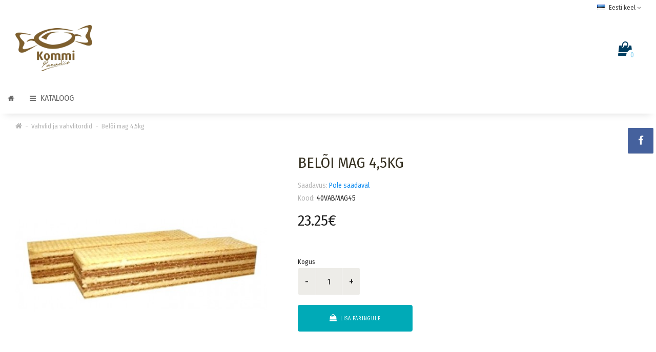

--- FILE ---
content_type: text/html; charset=utf-8
request_url: http://kommi.ee/Biscuits/Wafers_and_wafer_cakes_eng/40VABMAG45_eng
body_size: 15023
content:
<!DOCTYPE html>
<!--[if IE]><![endif]-->
<!--[if IE 8 ]><html dir="ltr" lang="et" class="ie8"><![endif]-->
<!--[if IE 9 ]><html dir="ltr" lang="et" class="ie9"><![endif]-->
<!--[if (gt IE 9)|!(IE)]><!-->
<html dir="ltr" lang="et">
<!--<![endif]-->
<head>
<meta charset="UTF-8" />
<meta name="viewport" content="width=device-width, initial-scale=1">
<meta http-equiv="X-UA-Compatible" content="IE=edge">
<title>Belõi mag 4,5kg</title>
<base href="http://kommi.ee/" />
<script src="catalog/view/javascript/jquery/jquery-2.1.1.min.js" type="text/javascript"></script>
<link href="catalog/view/javascript/bootstrap/css/bootstrap.min.css" rel="stylesheet" media="screen" />
<script src="catalog/view/javascript/bootstrap/js/bootstrap.min.js" type="text/javascript"></script>
<link href="catalog/view/javascript/font-awesome/css/font-awesome.min.css" rel="stylesheet" type="text/css" />
<link href="catalog/view/theme/oxy/stylesheet/stylesheet.css" rel="stylesheet">
<link href="catalog/view/theme/oxy/stylesheet/stylesheet-small-screens.css" rel="stylesheet">
<link href="catalog/view/javascript/jquery/datetimepicker/bootstrap-datetimepicker.min.css" type="text/css" rel="stylesheet" media="screen" />
<script src="catalog/view/javascript/common.js" type="text/javascript"></script>
<script src="catalog/view/theme/oxy/js/custom-theme.js" type="text/javascript"></script>
<link href="catalog/view/javascript/jquery/owl-carousel/owl.carousel.css" rel="stylesheet" media="screen" />
<link href="catalog/view/javascript/jquery/owl-carousel/owl.transitions.css" rel="stylesheet" media="screen" />
<script src="catalog/view/javascript/jquery/owl-carousel/owl.carousel.min.js" type="text/javascript"></script>
<link rel="stylesheet" type="text/css" href="catalog/view/theme/oxy/stylesheet/cloud-zoom.css" />
<script type="text/javascript" src="catalog/view/theme/oxy/js/cloud-zoom.js"></script>

<link href="catalog/view/javascript/jquery/swiper/css/swiper.min.css" rel="stylesheet" media="screen" />
<link href="catalog/view/javascript/jquery/swiper/css/opencart.css" rel="stylesheet" media="screen" />
<script src="catalog/view/javascript/jquery/swiper/js/swiper.jquery.js" type="text/javascript"></script>

<link rel="stylesheet" property="stylesheet" type="text/css" href="catalog/view/theme/oxy/stylesheet/dcaccordion.css" />	
<script type="text/javascript" src="catalog/view/theme/oxy/js/jquery.dcjqaccordion.js"></script>
<script type="text/javascript" src="catalog/view/theme/oxy/js/lazyload/lazysizes.min.js"></script>
<script type="text/javascript" src="catalog/view/theme/oxy/js/modernizr.custom.js"></script>

<link href="http://kommi.ee/40VABMAG45_est" rel="canonical" />
<link href="http://kommi.ee/image/catalog/banner/candyicon.png" rel="icon" />
<script src="catalog/view/javascript/jquery/datetimepicker/moment/moment.min.js" type="text/javascript"></script>
<script src="catalog/view/javascript/jquery/datetimepicker/moment/moment-with-locales.min.js" type="text/javascript"></script>
<script src="catalog/view/javascript/jquery/datetimepicker/bootstrap-datetimepicker.min.js" type="text/javascript"></script>

<style type="text/css">

/*  Body background color and pattern  */
body {
	background-color: #FFFFFF;
	
  
	
	background-image: none;
	background-position: top center;
	background-repeat: repeat;
	background-attachment: fixed;
}

/*  Headings color  */
h1, h2, h3, h4, h5, h6, .panel-default > .panel-heading, .product-thumb h4 a, #column-left .product-thumb h4 a, #column-right .product-thumb h4 a, .table > thead, .nav-tabs > li > a, legend, #search .form-control, .product-right-sm-info span.p-title, .product-right-sm-related .name a, #tab-review strong, #content .filters a.list-group-item, #content .product-right-sm-related.panel-default > .panel-heading {color: #363122;}
#content h1, #content h2 {padding-bottom: 0;}
#content .panel-inline-title h2 {padding-bottom: 10px;}

/*  Body text color  */
body, #content .tab-content p, #content .product-right-sm-info .modal-body p, ul.pf span, #content .product-buy p, .form-control, span.badge.out-of-stock, #content .flybar-top p.description, #tab-specification .table > tbody > tr > td + td {color: #222222;}

/*  Light text color  */
small, .subtitle, .breadcrumb a, .breadcrumb > li + li:before, .cat-description, .cat-description-above-content, .product-thumb .product_box_brand a, ul.pf li, .product-buy ul.pp, .prev-name, .next-name, .product-right-sm-info span.p-subtitle, .product-right-sm-related .product_box_brand a, .category-slider-items .subcat a, #content .product-right-sm-info .modal-body h1 + p, #features .modal-body h1 + p, .cookie-message, .alert-success, .alert-info, .dropdown-highlight, .sitemap > ul > li > ul > li > ul > li > a, .pagination-box .col-sm-6.text-right, .category-slider-item .subcat li.all a, .rating-date, #content .tltblog .row .col-sm-9 h4 + div p, #content h3 + .row .col-sm-6.col-xs-12 .product-thumb .caption h4 + p {color: #B6B6B6;}

/*  Links color  */
a, a:focus, .list-group a {color: #222222;}

/*  Links hover color  */
a:hover, .breadcrumb a:hover, .dropdown-highlight:hover, .dropdown-highlight:focus, .category-slider-items .subcat li:hover a, .table .btn, .table .btn-primary, .table .btn-primary:hover, .table .btn-primary:focus, .list-group a.active, .list-group a.active:hover, .list-group a:hover, .category-list .image:hover, .category-slider-item .subcat li.all a:hover, ul.pf span.stock {color: #118DF0;}

/*  Icons color  */
#menu_brands .image i, .brand-slider-items .image i, .accordion li.dcjq-parent-li > a + .dcjq-icon, .panel-category-dropdown li a i {color: #5F6853;}

/*  Icons hover color  */
#search .input-group-addon .btn:hover, .theme-modal .modal-body .close, .alert-success i, .alert-success .close, .alert-info i, .alert-info .close, .accordion li.dcjq-parent-li > a + .dcjq-icon:hover, .theme-modal-popup .modal-body .close {color: #118DF0;}
.mfp-close {color: #118DF0!important;}
#toTop:hover, #bar, .swiper-pagination-bullet-active {background-color: #118DF0!important;}

/*  Wrapper  */
.wrapper.framed {box-shadow: 0 2px 4px rgba(0, 0, 0, 0.2), 0 -1px 0 rgba(0, 0, 0, 0.02);}
.wrapper.boxed #column-left .panel, .wrapper.boxed #column-right .panel, .wrapper.boxed #content {box-shadow: 0 2px 4px rgba(0, 0, 0, 0.2), 0 -1px 0 rgba(0, 0, 0, 0.02);}

/*  Content Column  */
#content, #content .panel, .category-list + .panel-default > .panel-heading, .modal-content, .alert-success, .alert-info, .cookie-message, .custom_box, .theme-custom-products .panel-inline-items, .theme-lookbook-bg, .theme-banner-bg, .theme-gallery-bg, .theme-store-tv-bg, .highly-recommended-module-content, #tab-review .rating-text, #column-left .product-thumb .image img, #column-right .product-thumb .image img, #livesearch_search_results {
	background-color: #FFFFFF;
}
.tab-content .table-bordered, .tab-content .table-bordered > thead > tr > th, .tab-content .table-bordered > tbody > tr > th, .tab-content .table-bordered > tfoot > tr > th, .tab-content .table-bordered > thead > tr > td, .tab-content .table-bordered > tbody > tr > td, .tab-content .table-bordered > tfoot > tr > td, .table-bordered > tbody > tr > th, .table-bordered > tfoot > tr > th, .table-bordered > tbody > tr > td, .table-bordered > tfoot > tr > td {
	background-color: #FFFFFF;
	border-color: #FFFFFF;
}
.well, .table-bordered, .table-bordered > thead > tr > th, .table-bordered > thead > tr > td, .table-bordered img {
	border: 1px solid #FFFFFF;
	background-color: #FFFFFF;
}
.product-buy .product-buy-wrapper {
	background-color: #FFFFFF;
	padding: 30px;
}
.nav-tabs > li > a, .nav-tabs > li > a:hover, .sitemap > ul > li > a, .manufacturer-list h3, .search-panel, .product-page #product-tabs .tab-content, .contact-details-wrapper, #tab-review .table-bordered > tbody > tr > td {
	background-color: #FFFFFF;
}

#livesearch_search_results li, .modal-footer, .list-group a, .list-group a.active, .list-group a.active:hover, .list-group a:hover, a.list-group-item.active, a.list-group-item.active:hover, a.list-group-item.active:focus {
    border-top: 1px solid #FFFFFF;	
}	
.modal-header {
    border-bottom: 1px solid #FFFFFF;	
}
.contact-map, .img-thumbnail-theme {
    border: 1px solid #FFFFFF;	
}
hr, #search .input-group-addon {
	border-color: #FFFFFF;
}

/*  Left-Right Column Boxes  */
#column-left .panel, #column-right .panel {
	margin-bottom: 0px;
}

/*  Left Column Box  */
#column-left .panel-default > .panel-heading {
	background-color: #1C5F5D;
}
#column-left .panel, #column-left .owl-carousel {
	background-color: #DEDEDE;
}
#column-left .panel-default > .panel-heading, #column-left .panel-default > .panel-heading h2 {color: #000000;}
#column-left a {color: #222222;}
#column-left a:hover {color: #118DF0;}
#column-left {color: #222222;}
#column-left .panel, #column-left .owl-carousel.carousel-module, #column-left .owl-carousel.banner-module {
	border-bottom: 1px solid #FFFFFF!important;
}

/*  Right Column Box  */
#column-right .panel-default > .panel-heading {
	background-color: #52B5CE;
}
#column-right .panel, #column-right .owl-carousel {
	background-color: #FFFFFF;
}
#column-right .panel-default > .panel-heading, #column-right .panel-default > .panel-heading h2 {color: #FFFFFF;}
#column-right a {color: #222222;}
#column-right a:hover {color: #52B5CE;}
#column-right {color: #222222;}
#column-right .panel, #column-right .owl-carousel.carousel-module, #column-right .owl-carousel.banner-module {border-bottom: 1px solid #FFFFFF!important;}

/*  Category Box   */
#column-left .panel-default.panel-category > .panel-heading, #column-right .panel-default.panel-category > .panel-heading {
	background-color: #FFEBA4;
}
#column-left .panel-default.panel-category, #column-right .panel-default.panel-category {
		background-color: #FFFFFF;
		    border-bottom: 1px solid #FFFFFF!important;
	}
.panel-default.panel-category .accordion li.dcjq-parent-li > a.list-group-item {
	border-bottom: 1px solid #FFFFFF!important;
}
#column-left .panel-default.panel-category > .panel-heading h2, #column-right .panel-default.panel-category > .panel-heading h2 {
    color: #525252;
}
#column-left .panel-default.panel-category a, #column-right .panel-default.panel-category a {color: #222222;}
#column-left .panel-default.panel-category a:hover, #column-right .panel-default.panel-category a:hover, #column-left .panel-default.panel-category .cat-mod-child a:hover, #column-right .panel-default.panel-category .cat-mod-child a:hover {color: #FFFFFF;}
#column-left .panel-default.panel-category .cat-mod-child a, #column-right .panel-default.panel-category .cat-mod-child a, #column-left .accordion li ul li a.list-group-item {color: #222222;}

/*  Filter Box Content  */
#column-left .panel-default.filters > .panel-heading, #column-right .panel-default.filters > .panel-heading {
	background-color: #3E4534;
}
#column-left .panel-default.filters, #column-right .panel-default.filters, #content .panel-default.filters {
		background-color: #F7F6F2;
		    border-bottom: 1px solid #FFFFFF!important;
	}
#column-left .panel-default.filters > .panel-heading h2, #column-right .panel-default.filters > .panel-heading h2 {
    color: #FFFFFF;
}
#column-left .panel-default.filters a, #column-right .panel-default.filters a, #content .panel-default.filters a {color: #222222;}
#column-left .panel-default.filters label, #column-right .panel-default.filters label, #content .panel-default.filters label {color: #222222;}
#column-left .panel-default.filters label:hover, #column-right .panel-default.filters label:hover, #content .panel-default.filters label:hover {color: #4D9BA1;}
#content .panel-default.filters {
	border-bottom: 1px solid #FFFFFF;
}


/*  HEADER  */
header {
	background-color: #FFFFFF;
	background-image: none;
	background-position: top center;
	background-repeat: no-repeat;
	background-attachment: scroll;
}
.is-sticky #menu {
	background-color: #FFFFFF;
}
.button-i, #cart.buttons-header #cart-tt i, .header-custom-box:hover i {color: #003D60;}
#cart #cart-tt #cart-total {background-color: #FFFFFF;}
.buttons-header:hover .button-i {color: #FFFFFF;}
#cart.buttons-header .button-i {color: #7FCEF0;}

#search .form-control, #search .input-group-addon, #search .input-group-addon .btn {background-color: #FFFFFF;}
#search.header-search-bar .input-lg, .modal-body #search {border: 1px solid #9E9D9B;}
#search .form-control::-moz-placeholder {color: #9E9D9B;}
#search .form-control {color: #222222;}
#search .btn .button-i i, #search .input-group-addon .btn i {color: #003D60;}

/*  Top News */
#top-news-wrapper  {background-color: #545B49;}
#top-news-content li a  {color: #545B49;}
#top-news-content i {color: #FFFFFF;}
#top-news-content span#top-news {color: #FFFFFF;}
#top-news-content #news a {color: #FFFFFF;}
#top-news-content #news a:hover {color: #FFFFFF;}

/*  Top Bar  */
#top {
	background-color: #FFFFFF;
}
#top, .top-links li {
	color: #9E9D9B;
}
#top a, #top .btn-link, .top-links a, .top-links .fa-angle-down {
	color: #424242;
}
#top a:hover, #top .btn-link:hover, #top .btn-link:hover i, .top-links a:hover, .top-links a:hover i {
	color: #9E9D9B;
}
.top-links i {
	color: #424242;
} 


/*  MAIN MENU */

/*  Main Menu Bar  */
#menu {

	background-image: none;
	background-repeat: repeat;
}
#menu {
    box-shadow: 0 10px 15px -10px rgba(0, 0, 0, 0.15);
}

/*  Home Page Link  */
#menu #homepage a {
	color: #666666;
}	
#menu #homepage:hover a {
	color: #808080;
}

/*  Categories  */
 
.menu_oc > a, #menu_ver > a, #menu_ver_2 > a, #menu_hor > a, #menu_inline > a,
#menu .flexMenu-popup.dropdown-menus .menu_oc > a, #menu .flexMenu-popup.dropdown-menus #menu_ver > a, #menu .flexMenu-popup.dropdown-menus #menu_ver_2 > a, #menu .flexMenu-popup.dropdown-menus #menu_hor > a, #menu .flexMenu-popup.dropdown-menus #menu_inline > a {
	color: #666666;
}	
.menu_oc:hover > a, #menu_ver:hover > a, #menu_ver_2:hover > a, #menu_hor:hover > a, #menu_inline:hover > a,
#menu .flexMenu-popup.dropdown-menus .menu_oc:hover > a, #menu .flexMenu-popup.dropdown-menus #menu_ver:hover > a, #menu .flexMenu-popup.dropdown-menus #menu_ver_2:hover > a, #menu .flexMenu-popup.dropdown-menus #menu_hor:hover > a, #menu .flexMenu-popup.dropdown-menus #menu_inline:hover > a {
	color: #858585;
}
.common-home #menu #menu_ver_2 > a + .dropdown-menus {opacity: 1; visibility: visible;}
.common-home .is-sticky #menu #menu_ver_2 > a + .dropdown-menus {opacity: 0; visibility: hidden;}

/*  Brands  */
 
#menu_brands {
	background-color: #F8F8F6;
}
#menu_brands:hover {
	background-color: #F7F6F2;
}
#menu_brands > a, #menu .flexMenu-popup.dropdown-menus #menu_brands > a {
	color: #222222;
}	
#menu_brands:hover > a, #menu .flexMenu-popup.dropdown-menus #menu_brands:hover > a {
	color: #004994;
}

/*  Custom Blocks  */
 
.menu_custom_block {
	background-color: #F8F8F6;
}
.menu_custom_block:hover {
	background-color: #F7F6F2;
}
.menu_custom_block > a, #menu .flexMenu-popup.dropdown-menus .menu_custom_block > a {
	color: #222222;
}	
.menu_custom_block:hover > a, #menu .flexMenu-popup.dropdown-menus .menu_custom_block:hover > a {
	color: #004994;
}

/*  Custom Dropdown Menus  */
 
.menu_custom_menu {
	background-color: #F8F8F6;
}
.menu_custom_menu:hover {
	background-color: #F7F6F2;
}
 
.menu_custom_menu > a, #menu .flexMenu-popup.dropdown-menus .menu_custom_menu > a {
	color: #191710;
}	
.menu_custom_menu:hover > a, #menu .flexMenu-popup.dropdown-menus .menu_custom_menu:hover > a {
	color: #005BB8;
}

/*  Custom Links  */
 
.menu_links {
	background-color: #F8F8F6;
}	
.menu_links:hover {
	background-color: #F7F6F2;
}	
.menu_links a, .flexMenu-viewMore a > i, #menu .flexMenu-popup.dropdown-menus .menu_links a {
	color: #004994;
}	
.menu_links:hover a, .flexMenu-viewMore:hover a > i, #menu .flexMenu-popup.dropdown-menus .menu_links:hover a {
	color: #005EBF;
}

/*  Flex Menu  */
#menu .flexMenu-viewMore > a + .dropdown-menus {
    background-color: #FFEBA4;
}

/*  Sub-Menu  */
#menu .dropdown-menu, #menu .dropdown-menus {
	background-color: #FFFFFF;
	color: #222222;
}
#menu .dropdown-highlight {
	background-color: #F8F8F6;
}
#menu .dropdown-menus a, #menu_brands .brand-item .name {
	color: #000000;
}	
#menu .dropdown-menus a:hover, #menu .dropdown-menus li a:hover, #menu #menu_hor .dropdown-menus li.sub-cat:hover > a, #menu #menu_hor .dropdown-menus li.main-cat > a:hover, #menu_brands .brand-item:hover .name, #menu #menu_inline .dropdown-menus li .dropdown-menus a:hover, #menu #menu_ver .dropdown-menus .dropdown-menus a:hover, #menu #menu_ver_2 .dropdown-menus .dropdown-menus a:hover, #menu .menu_oc .dropdown-menus .dropdown-menus a:hover {
	color: #004994;
}
#menu #menu_hor .dropdown-menus li.sub-cat > a, #menu #menu_inline .dropdown-menus li .dropdown-menus a, #menu #menu_ver .dropdown-menus .dropdown-menus a, #menu #menu_ver_2 .dropdown-menus .dropdown-menus a, #menu .menu_oc .dropdown-menus .dropdown-menus a {
	color: #666666;
}
#menu .dropdown-menu, #menu .dropdown-menus {
	box-shadow: 0 2px 4px rgba(0, 0, 0, 0.2), 0 -1px 0 rgba(0, 0, 0, 0.02);
}
.navbar {text-align: left;}


#menu #menu_hor .dropdown-menus li.main-cat > a {
	border-bottom: 2px solid #004994;
}
#menu #menu_hor .dropdown-menus li.sub-cat > a, #menu .menu_custom_menu .dropdown-menus a {
	border-bottom: 1px solid #F8F8F6;
}

/*  Product Box  */
span.badge.sale {background-color: #118DF0;}
span.badge.new {background-color: #1C5F5D;}
span.badge.out-of-stock {background-color: #FFFFFF;}
.rating .fa-y .fa-star {color: #82CE69;}

/*  FOOTER  */
footer {
	background-image: none;
	background-position: top center;
	background-repeat: repeat;
}

/*  Top Custom Block 1  */
#footer_custom_top_1 {
	color: #222222;
	background-color: #F7F6F2;
	background-image: none;
	background-position: top center;
	background-repeat: repeat;
	border-top: 1px solid #F7F6F2;
}
#footer_custom_top_1 a {color: #222222;}
#footer_custom_top_1 a:hover {color: #118DF0;}

/*  Information, Custom Column  */
#information {
	color: #222222;
	background-color: #F7F7F7;
	background-image: none;
	background-position: top center;
	background-repeat: repeat;
	border-top: 1px solid #FFFFFF;
}
#information h4 {
	color: #000000;
}
#information a, #information span {color: #222222;}
#information a:hover {color: #004994;}

/*  Powered by, Payment Images, Follow Us  */
#powered {
	color: #222222;
	background-color: #FFFFFF;
	background-image: none;
	background-position: top center;
	background-repeat: repeat;
}
#powered a {color: #222222;}
#powered a:hover, #powered i:hover {color: #52B5CE;}
#footer-social li.facebook {
	background-color: #3B5998;
}
#footer-social li.twitter {
	background-color: #4BB8E2;
}
#footer-social li.google {
	background-color: #D73A1A;
}
#footer-social li.rrs {
	background-color: #F29735;
}
#footer-social li.pinterest {
	background-color: #C92026;
}
#footer-social li.vimeo {
	background-color: #44A4E3;
}
#footer-social li.flickr {
	background-color: #C3C3C3;
}
#footer-social li.linkedin {
	background-color: #0087CD;
}
#footer-social li.youtube {
	background-color: #DB3B1B;
}
#footer-social li.dribbble {
	background-color: #DA467F;
}
#footer-social li.instagram {
	background-color: #A27358;
}
#footer-social li.behance {
	background-color: #00A8ED;
}
#footer-social li.skype {
	background-color: #00AEF0;
}
#footer-social li.tumblr {
	background-color: #3B5876;
}
#footer-social li.reddit {
	background-color: #FF4400;
}
#footer-social li.vk {
	background-color: #4C75A3;
}

/*  Bottom Custom Block 1  */
#footer_custom_1 {
	color: #B6B6B6;
	background-color: #FFFFFF;
	background-image: none;
	background-position: top center;
	background-repeat: repeat;
	border-top: 1px solid #FFFFFF;
}
#footer_custom_1 a {color: #222222;}
#footer_custom_1 a:hover {color: #309CB8;}

/*  Bottom Custom Block 2  */
#footer_custom_2 {
	color: #222222;
	background-color: #F7F6F2;
	background-image: url("catalog/view/theme/oxy/image/patterns/p320.png");
	background-position: center;
	background-repeat: repeat;
}
#footer_custom_2 a {color: #222222;}
#footer_custom_2 a:hover {color: #82CE69;}


/*  Prices */
#content .product-thumb p.price, #cart span.price, #column-left .product-items .price, #column-right .product-items .price, .product-buy .price-reg, #content .product-right-sm-related p.price, .product-buy .price-old {color: #222222;}
.price-old, .product-thumb .price-tax {color: #B6B6B6;}
.price-new, .save-percent {color: #004994;}

/*  Buttons */
.btn-default, button.wishlist, button.compare, .pagination > li > a, .pagination > li > span, #cart .btn-default, input#input-quantity, input.dec, input.inc, .owl-carousel .owl-buttons div, .theme-gallery-content .gallery-hover-box, .theme-store-tv-content .store-tv-hover-box, .btn.theme-banner-title.no-link:hover, #footer_custom_top_1 a.btn-default, footer_custom_1 a.btn-default, #information a.btn-default, #footer_custom_2 a.btn-default, #menu .dropdown-menus a.btn-default.menu-button, .product-right-sm-info span.p-icon, .swiper-pager div {
	 
	background-color: #EDECE8;
		color: #222222;
	border: 2px solid #EDECE8;
}
.btn-default:hover, #column-left .btn-default:hover, #column-right .btn-default:hover, .btn-default:focus, .btn-default:active, .btn-default.active, .btn-default.disabled, .btn-default[disabled], button.wishlist:hover, button.compare:hover, .pagination > li > a:hover, .pagination > li > a:focus, .pagination > li > a:active, .pagination > li > span:hover, #cart .btn-default:hover, input.dec:hover, input.inc:hover, .panel-inline-content .brand-slider-item:hover .btn-default, .panel-inline-content .category-slider-item:hover .btn-default, .category-list .image:hover .btn-default, .owl-carousel .owl-buttons div:hover, .theme-lookbook-item:hover .theme-lookbook-item-title, .theme-banner-item:hover .theme-banner-title, #footer_custom_top_1 a.btn-default:hover, footer_custom_1 a.btn-default:hover, #information a.btn-default:hover, #footer_custom_2 a.btn-default:hover, #menu .dropdown-menus a.btn-default.menu-button:hover, .btn-default.active:hover, .swiper-pager div:hover {
	background-color: #78C2E3;
    color: #FFFFFF;
	border: 2px solid #78C2E3;	
		box-shadow: 0 2px 4px rgba(0, 0, 0, 0.2), 0 -1px 0 rgba(0, 0, 0, 0.02);
	}
.theme-gallery-content .gallery-hover-box i, .theme-store-tv-content .store-tv-hover-box i {
	color: #222222;
}
input[type="text"]:focus, input[type="password"]:focus, input[type="date"]:focus, input[type="datetime"]:focus, input[type="email"]:focus, input[type="number"]:focus, input[type="search"]:focus, input[type="tel"]:focus, input[type="time"]:focus, input[type="url"]:focus, textarea:focus, select:focus, .form-control:focus, .form-control {
	background-color: #FFFFFF;
	color: #222222;
	border: 1px solid #EDECE8;
}


.btn-primary, .pagination > .active > a, .pagination > .active > span, .pagination > .active > a:hover, .pagination > .active > span:hover, .pagination > .active > a:focus, .pagination > .active > span:focus, #cart .btn-primary, #footer_custom_top_1 a.btn-primary, footer_custom_1 a.btn-primary, #information a.btn-primary, .contact-block + .dropdown-menu li div.contact-links a.btn-primary, .compare-page .table .btn-primary, #footer_custom_2 a.btn-primary, .brand-slider-item:hover .btn-default.inline-name, #menu .dropdown-menus a.btn-primary.menu-button, #cart .checkout a.btn-default, .contact-block + .dropdown-menu li div.contact-links a.btn-default {
	 
	background-color: #00AAB7;
		color: #FFFFFF;
	border: 2px solid #00AAB7;
}
.nav-tabs > li.active > a:hover, .nav-tabs > li.active > a, .nav-tabs > li.active > a:focus {
	 
	background-color: #00AAB7;
		color: #FFFFFF;
}
.ei-title h4 a.btn {
	color: #FFFFFF!important;
}

.btn-primary:hover, .btn-primary:focus, .btn-primary:active, .btn-primary.active, .btn-primary.disabled, .btn-primary[disabled], #cart .btn-primary:hover, #footer_custom_top_1 a.btn-primary:hover, footer_custom_1 a.btn-primary:hover, #cart .checkout a.btn-default:hover, #information a.btn-primary:hover, .contact-block + .dropdown-menu li div.contact-links a.btn:hover, .compare-page .table .btn-primary:hover, #footer_custom_2 a.btn-primary:hover, .brand-slider-item .btn-default.inline-name, #menu .dropdown-menus a.btn-primary.menu-button:hover {
	background-color: #78C2E3;
    color: #222222;
	border: 2px solid #78C2E3;	
		box-shadow: 0 2px 4px rgba(0, 0, 0, 0.2), 0 -1px 0 rgba(0, 0, 0, 0.02);
	}
.btn, .theme-modal-popup .modal-body .close, #product-tabs .nav-tabs li a {
	border-radius: 4px!important;
}
#features .theme-modal:hover span.f-icon {
	box-shadow: 0 2px 4px rgba(0, 0, 0, 0.2), 0 -1px 0 rgba(0, 0, 0, 0.02);
}

/*  Dropdowns  */
.dropdown-menu, .dropdown-menus, .my-account-dropdown-menu li, #cart .dropdown-menu, #menu-mobile, .prev, .next {background-color: #FFFFFF;}
#cart span.name a, #cart span.quantity, .sidebar-nav > .sidebar-title, .sidebar-nav h5, #cart .dropdown-menu li div.cart-title .cart-total, #cart .table.cart-total span, .contact-block + .dropdown-menu li div.contact-title, .contact-block + .dropdown-menu li div.contact-details span, .information-block + .dropdown-menu li div.information-title, .information-block + .dropdown-menu li div.information-details span, .sidebar-nav li.category-mobile a {color: #222222;}
#cart .table.cart-total > tbody > tr > td, .dropdown-menu .datepicker, .prev-name, .next-name, .contact-block + .dropdown-menu li div.contact-details, .sidebar-nav li a {color: #5C523E;}
#cart .table.cart-total > tbody > tr > td:first-child, #cart .dropdown-menu li p, #cart .dropdown-menu li div.cart-title i, #cart .dropdown-menu small, #cart span.price, #cart button.item-remove, .sidebar-nav li.dcjq-parent-li ul li a, .contact-block + .dropdown-menu li div.contact-details .col-sm-6, .information-block + .dropdown-menu li div.information-details a, .prev-arrow a, .next-arrow a {color: #827458;}
.dropdown-menu a, #top .dropdown-menu a, #top .dropdown-menu .btn-link, .bootstrap-datetimepicker-widget td.old, .bootstrap-datetimepicker-widget td.new, #column-left .panel-default.panel-category .dropdown-menus a, #column-right .panel-default.panel-category .dropdown-menus a {color: #1C5F5D;}
.dropdown-menu a:hover, #top .dropdown-menu a:hover, .my-account-dropdown-menu li.logout a:hover, #top .dropdown-menu li:hover .btn-link, .information-block + .dropdown-menu li div.information-details a:hover, .prev-name:hover, .next-name:hover, #column-left .panel-default.panel-category .dropdown-menus a:hover, #column-right .panel-default.panel-category .dropdown-menus a:hover {color: #004994;}
.top-links .my-account-dropdown-menu i {color: #1C5F5D;}
.top-links .my-account-dropdown-menu li a:hover i, #cart button.item-remove:hover, #contact-toggle-close span, #menu-mobile-toggle-close span, #highly-recommended-module-close span, .sidebar-nav li.home-mobile a, .sidebar-nav li a:hover, .sidebar-nav li.dcjq-parent-li ul li a:hover, #cart .dropdown-menu li div.cart-title .cart-total span {color: #004994;}
.sidebar-nav > .sidebar-title, .my-account-dropdown-menu li.logout, #cart .checkout, #cart .cart-title, .contact-block + .dropdown-menu li div.contact-title, .contact-block + .dropdown-menu li div.contact-links, .information-block + .dropdown-menu li div.information-title, .prev-name, .next-name {background-color: #F7F6F2;}
.my-account-dropdown-menu li, #form-currency li, #form-language li, .information-block + .dropdown-menu li div.information-details ul li, .menu_custom_menu .dropdown-menus a, #cart .table-striped > tbody > tr, #accordion-mobile li.dcjq-parent-li, #accordion-mobile .home-mobile, #accordion-mobile .menu_links {border-bottom: 1px solid #F7F6F2;}
.my-account-dropdown-menu li:nth-child(2n) {border-left: 1px solid #F7F6F2;}
.dropdown-menu, .dropdown-menus, #livesearch_search_results, .modal-content {
	box-shadow: 0 2px 4px rgba(0, 0, 0, 0.2), 0 -1px 0 rgba(0, 0, 0, 0.02);
}
.prev, .next, .panel-category-dropdown .dropdown-menus {
	box-shadow: 0 2px 4px rgba(0, 0, 0, 0.2), 0 -1px 0 rgba(0, 0, 0, 0.02);
}

/*  Fonts  */

/*  Body  */
body, button, select, .form-control, .menu_label, .tooltip-inner { 
    font-family: Fira Sans Condensed,Arial,Helvetica,sans-serif; 
}
body, button, select, .form-control, #cart .table > tbody > tr > td, #menu .dropdown-menus, .category-slider-items .subcat a, .panel-category-dropdown .dropdown-menus a, .panel-inline-items .inline-name, .btn.theme-banner-title, .btn.theme-lookbook-item-title, .information-block + .dropdown-menu li div.information-details ul li a, .newsletter-block label, .filters label, #top .btn-group > .btn, .buttons-header, #cart > .btn, .btn-group > .dropdown-menu, .dropdown-menu, .dropdown-menus { 
	font-size: 14px;
}
body, input, button, select, .form-control, .dropdown-menu.my-account-dropdown-menu li a, .newsletter-block label { 
    text-transform: none;
}

/*  Small Text  */
small, .small, label, #top-news-content, #top, #top #form-currency .btn-link, #top #form-language .btn-link, #menu .dropdown-menus a.see-all, .breadcrumb a, .product-thumb .product_box_brand a, .header-custom-box .header-custom-subtitle, span.badge.sale, span.badge.new, ul.pf-top li, .filters label, .filters a.list-group-item {
	font-size: 13px;
}

/*  Headings and Product Name  */
h1, h2, h3, h4, h5, h6, .panel-heading, .product-right-sm-info span.p-title, #features .f-title, .header-custom-title, legend, .sidebar-nav > .sidebar-title, #menu #menu_hor .dropdown-menus li.main-cat > a, .information-block + .dropdown-menu li div.information-title, .information-block + .dropdown-menu li div.information-details span, .contact-block + .dropdown-menu li div.contact-title, .contact-block + .dropdown-menu li div.contact-details span, #cart .dropdown-menu li p, #cart .dropdown-menu li div.cart-title, #cart span.name a, #cart span.quantity, #cart .table.cart-total > tbody > tr > td, .sidebar-nav li a, #tab-specification strong, #tab-review strong, #open-top-custom-block, .alert, .filters a.list-group-item, #cart #cart-tt #cart-total, #menu #homepage a, #menu .main-menu > li > a, #menu .dropdown-menus.flexMenu-popup > li > a, .price, .price-new, .price-old, .price-reg, .save-percent { 
    font-family: Fira Sans Condensed,Arial,Helvetica,sans-serif; 
}
h1, h2, h3, h4, h5, h6, .panel-heading, .product-right-sm-info span.p-title, #features .f-title, .header-custom-title, legend, .sidebar-nav > .sidebar-title, .information-block + .dropdown-menu li div.information-title, .information-block + .dropdown-menu li div.information-details span, .contact-block + .dropdown-menu li div.contact-title, .contact-block + .dropdown-menu li div.contact-details span, #cart .dropdown-menu li div.cart-title, #cart span.name a, #cart span.quantity, #cart .table.cart-total > tbody > tr > td, .sidebar-nav li a, #tab-specification strong, #tab-review strong, #open-top-custom-block, .alert, .filters a.list-group-item, #cart #cart-tt #cart-total { 
    font-weight: normal; 
}
h1, h2, h3, h4, h5, h6, .panel-heading, .product-right-sm-info span.p-title, #features .f-title, .header-custom-title, legend, .sidebar-nav > .sidebar-title, #menu #menu_hor .dropdown-menus li.main-cat > a, .information-block + .dropdown-menu li div.information-title, .information-block + .dropdown-menu li div.information-details span, .contact-block + .dropdown-menu li div.contact-title, .contact-block + .dropdown-menu li div.contact-details span, #cart .dropdown-menu li div.cart-title, #cart span.name a, #cart .table.cart-total > tbody > tr > td, .sidebar-nav li a, #tab-specification strong, #tab-review strong, #open-top-custom-block, .alert, .filters a.list-group-item  { 
    text-transform: uppercase;
}

/*  Subtitle  */
.subtitle, #content .tltblog .row .col-sm-9 h4 + div p {
	font-family: Fira Sans Condensed,Arial,Helvetica,sans-serif; 
    font-size: 12px;
    font-weight: normal;
	font-style: normal;
    text-transform: none;
}

/*  Prices  */
.price, .price-new, .price-old, .price-reg, .save-percent { 
    font-weight: normal; 
}

/*  Buttons  */
.btn-default, .btn-primary, .btn-danger {
    font-size: 10px;
    font-weight: normal; 
    text-transform: uppercase;
}

/*  Main Menu Bar  */
#menu #homepage a, #menu .main-menu > li > a, #menu .dropdown-menus.flexMenu-popup > li > a {
	font-size: 16px;
    font-weight: normal;
    text-transform: uppercase;
}

/*  Sub-Menu Main Categories  */
#menu #menu_hor .dropdown-menus li.main-cat > a {
	font-size: 14px;
    font-weight: normal;
}

/*  Sub-Menu Other Links  */
#menu .dropdown-menus a {
	font-size: 12px;
    font-weight: normal;
}

</style>

<style type="text/css">

/*  Layout  */
@media (max-width: 767px) {
#content .product-layout:nth-child(2n+1) {
	clear: both;
}
}
@media (min-width: 768px) {
#content .product-layout:nth-child(5n+1) {
	clear: both;
}
}

/*  Logo Creator  */
#logo .logo-creator a {color: #424242;}
#logo i {color: #F1494B;}

/*  Top Promo Message Slider  */
#top-custom-block-content {
	display:none;
}
#open-top-custom-block i {
	color: #B2945F;
}
#open-top-custom-block i.fa-plus, #open-top-custom-block i.fa-minus {
	color: #FFFFFF;
}

#open-top-custom-block {
	background-color: #EDD05F;
	color: #FFFFFF;
	background-image: none;
}

#top-custom-block-wrapper {
	background-color: #424242;
	color: #FFFFFF;
	background-image: none;
}


/*  Layout  */

.wrapper.framed {
	margin: 0 auto 30px;
}

.wrapper.full-width .full-width-container {
	max-width: 1440px;
}


/*  Top Bar  */

/*  MAIN MENU */

/*  Main Menu Labels  */
 
#menu_label1:after { background-color:#555555; }
 
#menu_label2:after { background-color:#555555; }
 
#menu_label3:after { background-color:#555555; }
 
#menu_label4:after { background-color:#555555; }
 
#menu_label5:after { background-color:#555555; }
 
#menu_label6:after { background-color:#555555; }
 
#menu_label7:after { background-color:#555555; }
 
#menu_label8:after { background-color:#555555; }
 
#menu_label9:after { background-color:#555555; }
 
#menu_label10:after { background-color:#555555; }
 
#menu_label11:after { background-color:#555555; }
 
#menu_label12:after { background-color:#555555; }
 
#menu_label13:after { background-color:#555555; }
 
#menu_label14:after { background-color:#555555; }
 
#menu_label15:after { background-color:#555555; }

/*  Custom Bar below Main Menu  */
#custom-bar-wrapper {
	background-color: #373737;
	color: #FFFFFF;
	background-image: none;
}

/*  Category Page  */
.category_top_title h1 {color: #424242;}

/*  Product Box  */
	
.product_box_brand {display: none;}
	
a.list-quickview, .product-grid.product-box-style-1 .list-quickview, .product-grid a.quickview, .product-gallery a.quickview, .product-items-theme-featured .product-grid .flybar .flybar-items .quickview {display: none;}
	
.product-grid .rating, .product-list .rating, #content .product-list.product-small-list .product-thumb .rating, .product-gallery .rating, #content .box-product .rating, #column-left .box-product .rating, #column-right .box-product .rating, .product-box-slider .rating, .product-right-sm-related .rating {display: none;}
	
.product-list .list-wishlist, .product-grid .wishlist, .product-gallery .wishlist, .product-list .list-compare, .product-grid .compare, .product-gallery .compare {display: none;}
	
#content .product-grid div:hover .image a img, #content .box-product div:hover .image a img {
	transform: scale(1.1);
    -moz-transform: scale(1.1);
    -webkit-transform: scale(1.1);
    -o-transform: scale(1.1);
    -ms-transform: scale(1.1);
}
.product-grid .name, #content .box-product .name, #content .box-product .product_box_brand, .product-bottom-related .name, .product-box-slider .name, .product-grid .product_box_brand, .product-box-slider .product_box_brand, .product-bottom-related-flexslider .product_box_brand, .product-bottom-related-flexslider .rating, .tab-content-products .product_box_brand, .product-grid .price, #content .box-product .price, .product-box-slider .price, .product-bottom-related .price, .product-grid .rating, #content .box-product .rating, .product-box-slider .rating, .product-grid .cart, #content .box-product .cart, .product-box-slider .cart, .product-bottom-related .cart, .product-right-sm-related .name, .product-right-sm-related .product_box_brand, .product-right-sm-related .rating, .product-right-sm-related p.price, .product-grid .product-list-buttons {
	
	text-align: left;
	}
	
h1, h2, h3, .cat-description, .cat-description-above-content, #product-tabs .nav-tabs, .module-style-2 .panel-inline-title h2, .module-style-2 .panel-inline-subtitle {
	text-align: center;
}
.module-style-2 .panel-inline-content .panel-inline-subtitle {
	padding: 0 25%;
}
#content .product-buy h1 {
	text-align: left;
}
#content .product-buy h1:before {
	margin-left: 0;
}
.pf-top {
	text-align: center;
}


/*  Product Page  */
  
.prev, .next {display: none;}


/*  Snapchat Widget  */
.snapchat_box {
    background-color: #000000;
}

/*  Video Widget  */
.video_box_wrapper #video_box_icon {
    background-color: #E22C29;
}
.video_box_wrapper .video_box {
    border: 4px solid #E22C29;
}
 
/*  Custom Content Widget  */
.custom_box_wrapper #custom_box_icon {
    background-color: #424242;
}
.custom_box_wrapper .custom_box {
    border: 4px solid #424242;
}


/*  FOOTER  */

/*  Bottom Custom Block 2  */


/*  Other  */

</style>


<link href='//fonts.googleapis.com/css?family=Fira+Sans+Condensed:400,400i,300,700,900&amp;subset=latin,cyrillic-ext,latin-ext,cyrillic,greek-ext,greek,vietnamese' rel='stylesheet' type='text/css'>


<script>
$(function(){
  $.stellar({
    horizontalScrolling: false,
	verticalOffset: 0
  });
});
</script>

<!-- Global site tag (gtag.js) - Google Analytics -->
<script async src="https://www.googletagmanager.com/gtag/js?id=UA-177250319-1"></script>
<script>
  window.dataLayer = window.dataLayer || [];
  function gtag(){dataLayer.push(arguments);}
  gtag('js', new Date());

  gtag('config', 'UA-177250319-1');
</script>


</head>
<body class="product-product-412">

  
<div class="facebook_wrapper hidden-xs">
<div id="facebook_icon"><i class="fa fa-facebook"></i></div>
<div class="facebook_box">
<div id="fb-root"></div>
<script>(function(d, s, id) {
  var js, fjs = d.getElementsByTagName(s)[0];
  if (d.getElementById(id)) return;
  js = d.createElement(s); js.id = id;
  js.src = "//connect.facebook.net/en_US/sdk.js#xfbml=1&version=v2.5";
  fjs.parentNode.insertBefore(js, fjs);
}(document, 'script', 'facebook-jssdk'));</script>
<div class="fb-page" data-href="https://www.facebook.com/1435698430078702" data-width="327" data-height="389" data-colorscheme="light" data-tabs="timeline" data-small-header="true" data-adapt-container-width="true" data-hide-cover="false" data-show-facepile="true"></div>
  <script type="text/javascript">    
  $(function(){        
        $(".facebook_wrapper").hover(function(){            
        $(".facebook_wrapper").stop(true, false).animate({right: "0" }, 800, 'easeOutQuint' );        
        },
  function(){            
        $(".facebook_wrapper").stop(true, false).animate({right: "-335" }, 800, 'easeInQuint' );        
        },1000);    
  }); 
  </script>
</div>
</div>
 







<div class="sidebar-opacity"></div>
<div id="wrapper" class="wrapper full-width">


<header class="header-style-4">

<nav id="top">
  <div class="container"> 
    <div class="top-links nav pull-left">
      <ul class="list-inline">
                <!--<li class="hidden-xs"><a href="http://kommi.ee/index.php?route=information/contact"><i class="fa fa-phone"></i> <span>+372 6 503 045</span></a></li>
        <li><a href="http://kommi.ee/index.php?route=information/contact"><i class="fa fa-envelope"></i> <span class="hidden-xs">epood@kommi.ee</span></a></li> -->
      </ul>
    </div>
    
    
    <div class="pull-right">
<form action="http://kommi.ee/index.php?route=common/language/language" method="post" enctype="multipart/form-data" id="form-language">
  <div class="btn-group">
    <button class="btn btn-link dropdown-toggle" data-toggle="dropdown">
         
    <img src="catalog/language/et-ee/et-ee.png" alt="Eesti keel" title="Eesti keel">
    <span class="hidden-xs hidden-sm hidden-md">Eesti keel</span> <i class="fa fa-angle-down"></i>
                            </button>
    <ul class="dropdown-menu dropdown-menu-right">
            <li><button class="btn btn-link btn-block language-select" type="button" name="et-ee"><img src="catalog/language/et-ee/et-ee.png" alt="Eesti keel" title="Eesti keel" /> Eesti keel</button></li>
            <li><button class="btn btn-link btn-block language-select" type="button" name="ru-ru"><img src="catalog/language/ru-ru/ru-ru.png" alt="Русский" title="Русский" /> Русский</button></li>
            <li><button class="btn btn-link btn-block language-select" type="button" name="en-gb"><img src="catalog/language/en-gb/en-gb.png" alt="English" title="English" /> English</button></li>
          </ul>
  </div>
  <input type="hidden" name="code" value="" />
  <input type="hidden" name="redirect" value="http://kommi.ee/Pagaritooted/Wafers_and_wafer_cakes_est/40VABMAG45_est" />
</form>
</div>

    
    <div class="top-links nav pull-right">
    <ul class="list-inline">
                                <!--<li><a href="http://kommi.ee/index.php?route=checkout/checkout" title="Päringu esitamine"><i class="fa fa-share hidden-md hidden-lg"></i> <span class="hidden-xs hidden-sm">Päringu esitamine</span></a></li>-->      
      </ul>
    </div>
    </div>
</nav>
  
  <div class="container">
    <div class="row">
    
      <div class="col-sm-12 header-items">
      
      <div class="dropdown contact-block-wrapper">
      <a data-toggle="dropdown" class="btn dropdown-toggle contact-block hidden-xs hidden-sm">
      <div id="contact-block" class="buttons-header" data-toggle="tooltip" title="Kontakt">
        <div class="button-i"><i class="fa fa-envelope"></i></div>
      </div>
      </a>
      <ul class="dropdown-menu pull-right">
        <li>
          <div class="contact-title">Kontakt</div>
        </li>
        <li>
          <div class="contact-details">
          
          <div class="row">
          <div class="col-sm-6">
          <span>Telefon</span><br>
          +372 6 503 045
          </div>
          <div class="col-sm-6">
          <span>E-mail</span><br>
          epood@kommi.ee
          </div>
          </div>
          
          <div class="row">
          <div class="col-sm-6">
          <span>Aadress</span><br>
          Kraavi 57, Tallinn 11215, Estonia<br />
Reg. kood: 12528539<br />
KMKR: EE101684082
          </div>
          <div class="col-sm-6">
                    </div>
          </div>

                    
          </div>
        </li>
        <li>
        <div class="contact-links"><a href="https://maps.google.com/maps?q=59.36570691%2C24.71279204&hl=et-ee&t=m&z=15" class="btn btn-xs btn-default popup-gmaps" target="_blank">Vaata Google'i kaarti</a>&nbsp;&nbsp;&nbsp;<a href="http://kommi.ee/index.php?route=information/contact" class="btn btn-xs btn-primary">TAGASISIDE VORM</a></div>
        </li>
      </ul>
      </div>
      <script>
      $(document).ready(function() {
        $('.popup-youtube, .popup-vimeo, .popup-gmaps').magnificPopup({
          disableOn: 700,
          type: 'iframe',
          mainClass: 'mfp-fade',
          removalDelay: 160,
          preloader: false,
          fixedContentPos: false
        });
      });
	  </script>
  
     
      <div class="dropdown information-block-wrapper">      
      <a data-toggle="dropdown" class="btn dropdown-toggle information-block hidden-xs hidden-sm">
      <div id="information-block" class="buttons-header" data-toggle="tooltip" title="Ettevõte">
        <div class="button-i"><i class="fa fa-bars"></i></div>
      </div>
      </a>
      <ul class="dropdown-menu pull-right">
        <li>
          <div class="information-title">Ettevõte</div>
        </li>
        <li>
          <div class="information-details">
          
          <div class="row">
          <div class="col-sm-4">
          <span>Ettevõte</span><br>
          <ul>
           
          <li><a href="http://kommi.ee/meist">Meist</a></li>
                    </ul>
          </div>
          <div class="col-sm-4">
          <span>Klienditeenindus</span><br>
          <ul>
          <li><a href="http://kommi.ee/index.php?route=information/contact">Kontakt</a></li>          <li><a href="http://kommi.ee/index.php?route=account/account">Minu konto</a></li>          <li><a href="http://kommi.ee/index.php?route=account/return/insert">Kauba tagastus</a></li>          <li><a href="http://kommi.ee/index.php?route=account/order">Tellimuste ajalugu</a></li>          <li><a href="http://kommi.ee/index.php?route=account/wishlist">Soovide nimekiri (0)</a></li>          </ul>
          </div>
          <div class="col-sm-4">
          <span>Lisad</span><br>
          <ul>
          <li><a href="http://kommi.ee/index.php?route=product/manufacturer">Brands</a></li>          <li><a href="http://kommi.ee/index.php?route=account/voucher">Kinkekaardid</a></li>          <li><a href="http://kommi.ee/index.php?route=affiliate/account">Partnerprogramm</a></li>          <li><a href="http://kommi.ee/index.php?route=product/special">Sooduspakkumised</a></li>          <li><a href="http://kommi.ee/index.php?route=account/newsletter">Uudiskiri</a></li>          <li><a href="http://kommi.ee/index.php?route=information/sitemap">Sisukaart</a></li>          </ul>
          </div>
          </div>
          
          </div>
        </li>
      </ul>
      </div>

        <div id="logo">
        <div id="logo-table">
        <div id="logo-table-cell">
                    <a href="http://kommi.ee/index.php?route=common/home"><img src="http://kommi.ee/image/catalog/Pictures/logo2022n.png" title="Sweet Life OÜ" alt="Sweet Life OÜ" /></a>
                  </div>
        </div>
        </div>
   
      
      <div id="cart" class="btn-group btn-block buttons-header" data-toggle="tooltip" title="Nimekiri">
  <a data-toggle="dropdown" data-loading-text="Laadimine..." class="btn dropdown-toggle">
  <div id="cart-tt"><i class="fa fa-shopping-bag"></i><div id="cart-total" class="button-i">0</div></div>
  </a>
  <ul class="dropdown-menu pull-right">
        <li>
      <p class="text-center"><i class="fa fa-shopping-bag"></i><br />Tooted puuduvad!</p>
    </li>
      </ul>
</div>

        

<!--<div id="search" class="header-search-bar">
  <input type="text" name="search" value="" placeholder="Otsi" class="form-control input-lg" />
  <button type="button" class="btn btn-default btn-lg"><div class="button-i"><i class="fa fa-search"></i></div></button>
</div>-->


      
      <a href="#menu-mobile-toggle" class="btn menu-mobile-block" id="menu-mobile-toggle">
      <div id="menu-mobile-block" class="buttons-header hidden-md hidden-lg" data-toggle="tooltip" title="Menüü">
        <div class="button-i"><i class="fa fa-bars"></i></div>
      </div>
      </a>
      <script>
        $("#menu-mobile-toggle").click(function(e) {
          e.preventDefault();
          $("#wrapper").toggleClass("menu-toggled");
		  $(".sidebar-opacity").toggleClass("menu-toggled");
        });
      </script>
      
      </div>
      
    </div>
  </div>



<script>
  $(window).load(function(){
    $("#menu").sticky({ topSpacing: 0 });
  });
</script>

<nav id="menu" class="navbar hidden-sm">
      
  <div class="container">
    <div class="collapse navbar-collapse navbar-ex1-collapse">
      
      <ul class="main-menu menu flex">

        <!-- Home Page Link -->
                <li id="homepage" class="homepage-icon"><a href="http://kommi.ee/index.php?route=common/home"><i class="fa fa-home"></i> <span>Avaleht</span></a></li>
          
 
                        
                
                
                
              
        <!-- Categories Horizontal Style -->
        <li id="menu_hor">
        <a href="#" class="dropdown-toggle" data-toggle="dropdown"><i class="fa fa-bars"></i> Kataloog</a>
        <div class="dropdown-menus col-sm-12">
        <div class="container">
        
        
                  <div class="col-sm-12 menu-hor-categories-wrapper-12">
                <div class="menu-hor-categories">
                <ul class="list-unstyled col-sm-5-pr">
                <li class="main-cat"><a href="http://kommi.ee/MIISU_brand_est">MIISU</a></li>
                </ul>
                </div>
        </div>
        
                
                
        </div>
        </div>

        </li>
        <!-- Categories Horizontal Style - END -->  
                
        
                
         
        
        <!-- Brands -->
        
        <!-- Custom Blocks -->
         
                 
                 
                 
                 
                        
        <!-- Custom Dropdown Menus --> 
                                
        <!-- Custom Links -->
                                                                                                                                                                                
      </ul>
      
    </div>
  </div>
</nav>

<script type="text/javascript">
$(document).ready(function() {
	$("#accordion-mobile").dcAccordion({
		disableLink: false,	
		menuClose: false,
		autoClose: true,
		autoExpand: true,		
		saveState: false
	});
});
</script> 
<div id="menu-mobile" class="hidden-md hidden-lg">
<ul class="accordion sidebar-nav list-group" id="accordion-mobile">  
      <li class="sidebar-title">
      <a href="#menu-mobile-toggle-close" id="menu-mobile-toggle-close"><span aria-hidden="true">&times;</span></a>Menüü
      <script>
      $("#menu-mobile-toggle-close, .sidebar-opacity").click(function(e) {
        e.preventDefault();
        $("#wrapper").toggleClass("menu-toggled");
		$(".sidebar-opacity").toggleClass("menu-toggled");
      });
      </script>
    </li> 
    <li class="home-mobile"><a href="http://kommi.ee/index.php?route=common/home">Avaleht</a></li>
        <li class="category-mobile">
                  <a href="http://kommi.ee/MIISU_brand_est" class="list-group-item">MIISU</a>
                    </li>
                    
                                                                                        
    <li>
      <a href="#" class="dropdown-toggle list-group-item" data-toggle="dropdown">Ettevõte</a><div class="dcjq-icon"><i class="fa fa-plus"></i></div>
      <ul class="list-unstyled">
                <li><a href="http://kommi.ee/meist">Meist</a></li>
              </ul>
    </li>   
    <li><a href="http://kommi.ee/index.php?route=information/contact">Kontakt</a></li>
</ul>
</div>


<script type="text/javascript">
$('#menu_hor > a, #menu_ver > a, #menu_ver_2 > a, #menu_inline > a, #menu_brands > a, .menu_custom_menu > a, .menu_custom_block > a').click(function() {
  $(this).toggleClass('open');
	return false;
  });
</script>

</header>

<div id="product-product" class="container full-width-container">
  <ul class="breadcrumb">
        <li><a href="http://kommi.ee/index.php?route=common/home"><i class="fa fa-home"></i></a></li>
        <li><a href="http://kommi.ee/Pagaritooted/Wafers_and_wafer_cakes_est">Vahvlid ja vahvlitordid</a></li>
        <li><a href="http://kommi.ee/Pagaritooted/Wafers_and_wafer_cakes_est/40VABMAG45_est">Belõi mag 4,5kg</a></li>
      </ul>
  
    <div class="prev">
        <div class="prev-img">
        <a href="http://kommi.ee/40VAARTKP4_est" class="prev-img-link" title="Artjom kondenspiim 4kg ">
        <img src="http://kommi.ee/image/cache/catalog/Tooted/Biscuits/40VAARTKP4-150x200.jpg" alt="Artjom kondenspiim 4kg ">
        <div class="prev-name">Artjom kondenspiim 4kg </div>
        </a>
        </div>
        <div class="prev-arrow">
        <a href="http://kommi.ee/40VAARTKP4_est" title="Artjom kondenspiim 4kg " class="prev-arrow-link">
        Previous
        </a>
        </div> 
  </div>
      <div class="next">
        <div class="next-img">
        <a href="http://kommi.ee/40VAMAGMI45_est" class="next-img-link" title="MagMister 4,5kg">
        <img src="http://kommi.ee/image/cache/catalog/Tooted/Biscuits/40VAMAGMI45-150x200.jpg" alt="MagMister 4,5kg">
        <div class="next-name">MagMister 4,5kg</div>
        </a> 
        </div>
        <div class="next-arrow">
        <a href="http://kommi.ee/40VAMAGMI45_est" title="MagMister 4,5kg" class="next-arrow-link">
        Next
        </a>
        </div>
  </div>
    
  <div class="row">
                
    <div id="content" class="col-sm-12 product-page">
    
      
    
      <div class="row">
      
                                                        <div class="col-sm-5 product-left">                                                
                   
                    <ul class="thumbnails">
                        <li class="image-main">
            
            <span class="badge-wrapper">
            
                  
                        
            </span>
              
            <a class="cloud-zoom thumbnail" href="http://kommi.ee/image/cache/catalog/Tooted/Biscuits/40VABMAG45-600x600.jpg" title="Belõi mag 4,5kg" id='zoom1' rel="position:'inside', adjustX: 15, adjustY: 0, tint:'#ffffff', tintOpacity:0.1, smoothMove:3, showTitle:false">
            <img src="http://kommi.ee/image/cache/catalog/Tooted/Biscuits/40VABMAG45-525x525.jpg" title="Belõi mag 4,5kg" alt="Belõi mag 4,5kg" class="img-responsive img-normal" id="image" />
            </a>
            </li>
                      </ul>
          <div class="row">
          <ul class="image-additional-wrapper thumbnails">
                      </ul>
          </div>       
<script type="text/javascript"><!--
$('.image-additional-wrapper').owlCarousel({
	items: 2,
	itemsMobile: [479,2],
	singleItem: false,
	scrollPerPage: false,
	pagination: false,
	navigation: true,
	navigationText: ['<i class="fa fa-chevron-left fa-5x"></i>', '<i class="fa fa-chevron-right fa-5x"></i>']
});
--></script>

                            
                  
        </div>
        
                                                        <div class="col-sm-4 product-buy">                                                        
        <div class="product-buy-wrapper">
       
                    <h1>Belõi mag 4,5kg</h1>
          <ul class="list-unstyled pf">
            <li>Saadavus: <span class="stock">Pole saadaval</span></li>
                        <li>Kood: <span>40VABMAG45</span></li>
                                  </ul>
                  
                  
                    <ul class="list-unstyled pp">
                        <li>
              <h2><span class="price-reg">23.25€</span></h2>
            </li>
                                                          </ul>
                    <hr />
            
          
                  
          <div id="product">
                        
            <div class="form-group">
              <div class="qty">
              <label class="control-label" for="input-quantity">Kogus</label>
              <br />
                            <input type="button" class="dec" value=" - " />
                            <input type="text" name="quantity" value="1" size="2" id="input-quantity" class="form-control i-d-quantity" />
                            <input type="button" class="inc" value=" + " />
                            <input type="hidden" name="product_id" value="412" />
              
     
              <button type="button" id="button-cart" data-loading-text="Laadimine..." class="btn btn-primary"><i class="fa fa-shopping-bag"></i> Lisa päringule</button>
              </div>
              
            <!--
            <?php function curPageURL() {
              if (!empty($_SERVER['HTTPS'])) {
                $pref = 'https';
              } else {
                $pref = 'http';
              }
              $pageURL = $pref."://".$_SERVER['HTTP_HOST'].$_SERVER['REQUEST_URI'];
              return urlencode($pageURL);
            } ?>
            <a class="btn btn-default wcs" data-toggle="tooltip" title="Send to a friend" href="mailto:enterfriend@addresshere.com?subject=Belõi mag 4,5kg&body=Belõi mag 4,5kg: "><i class="fa fa-envelope"></i></a> 
            -->
            </div>
                      </div>
          
          
          
        </div>
        </div>
 
        
        	
        <div class="col-sm-3 product-right-sm hidden-xs">
        <hr />
                
        
  
    
   
  
        
        </div>
                
      </div>
      
      <div id="product-tabs" class="row content-padd">
        <div class="col-sm-12">
        <ul class="nav nav-tabs">
                        <li  class="active" ><a href="#tab-description" data-toggle="tab">Kirjeldus</a></li>
                                                                                                                                  </ul>
          <div class="tab-content">
                        <div  class="fade in tab-pane active"  id="tab-description"></div>
                                                
                                                                                                
          </div>
        </div>
      </div>
      
        
      
      
      </div>
    </div>
</div>
<script type="text/javascript"><!--
$(".scroll_to_tabs").click(function() {
	
	$screensize = $(window).width();
	
		if ($screensize < 768) {
			$('html, body').animate({
                scrollTop: ($("#product-tabs").offset().top - 15)
            }, 700);
		} else {
			$('html, body').animate({
                scrollTop: ($("#product-tabs").offset().top - 150)
            }, 700);
		}				

});
//--></script>
<script type="text/javascript"><!--
$('select[name=\'recurring_id\'], input[name="quantity"]').change(function(){
	$.ajax({
		url: 'index.php?route=product/product/getRecurringDescription',
		type: 'post',
		data: $('input[name=\'product_id\'], input[name=\'quantity\'], select[name=\'recurring_id\']'),
		dataType: 'json',
		beforeSend: function() {
			$('#recurring-description').html('');
		},
		success: function(json) {
			$('.alert-dismissible, .text-danger').remove();
			
			if (json['success']) {
				$('#recurring-description').html(json['success']);
			}
		}
	});
});
//--></script> 
<script type="text/javascript"><!--
$('#button-cart').on('click', function() {
	$.ajax({
		url: 'index.php?route=checkout/cart/add',
		type: 'post',
		data: $('#product input[type=\'text\'], #product input[type=\'hidden\'], #product input[type=\'radio\']:checked, #product input[type=\'checkbox\']:checked, #product select, #product textarea'),
		dataType: 'json',
		beforeSend: function() {
			$('#button-cart').button('loading');
		},
		complete: function() {
			$('#button-cart').button('reset');
		},
		success: function(json) {
			$('.alert-dismissible, .text-danger').remove();
			$('.form-group').removeClass('has-error');

			if (json['error']) {
				if (json['error']['option']) {
					for (i in json['error']['option']) {
						var element = $('#input-option' + i.replace('_', '-'));
						
						if (element.parent().hasClass('input-group')) {
							element.parent().after('<div class="text-danger">' + json['error']['option'][i] + '</div>');
						} else {
							element.after('<div class="text-danger">' + json['error']['option'][i] + '</div>');
						}
					}
				}
				
				if (json['error']['recurring']) {
					$('select[name=\'recurring_id\']').after('<div class="text-danger">' + json['error']['recurring'] + '</div>');
				}
				
				// Highlight any found errors
				$('.text-danger').parent().addClass('has-error');
			}
			
			if (json['success']) {
				$('.breadcrumb').after('<div class="alert alert-success alert-dismissible"><i class="fa fa-check"></i> ' + json['success'] + '<button type="button" class="close" data-dismiss="alert">&times;</button></div>');
				
				setTimeout(function() {
				    $('.alert').delay(500).fadeOut(1000);
				}, 5000);
						
				$('#cart-total').html(json['total']);
				/*
				$('html, body').animate({ scrollTop: 0 }, 'slow');
				*/
				
				$('#cart > ul').load('index.php?route=common/cart/info ul li');
			}
		},
        error: function(xhr, ajaxOptions, thrownError) {
            alert(thrownError + "\r\n" + xhr.statusText + "\r\n" + xhr.responseText);
        }
	});
});
//--></script> 
<script type="text/javascript"><!--
$('.date').datetimepicker({
	language: 'et',
	pickTime: false
});

$('.datetime').datetimepicker({
	language: 'et',
	pickDate: true,
	pickTime: true
});

$('.time').datetimepicker({
	language: 'et',
	pickDate: false
});

$('button[id^=\'button-upload\']').on('click', function() {
	var node = this;
	
	$('#form-upload').remove();
	
	$('body').prepend('<form enctype="multipart/form-data" id="form-upload" style="display: none;"><input type="file" name="file" /></form>');
	
	$('#form-upload input[name=\'file\']').trigger('click');
	
	if (typeof timer != 'undefined') {
    	clearInterval(timer);
	}
	
	timer = setInterval(function() {
		if ($('#form-upload input[name=\'file\']').val() != '') {
			clearInterval(timer);
			
			$.ajax({
				url: 'index.php?route=tool/upload',
				type: 'post',
				dataType: 'json',
				data: new FormData($('#form-upload')[0]),
				cache: false,
				contentType: false,
				processData: false,
				beforeSend: function() {
					$(node).button('loading');
				},
				complete: function() {
					$(node).button('reset');
				},
				success: function(json) {
					$('.text-danger').remove();
					
					if (json['error']) {
						$(node).parent().find('input').after('<div class="text-danger">' + json['error'] + '</div>');
					}
					
					if (json['success']) {
						alert(json['success']);
						
						$(node).parent().find('input').val(json['code']);
					}
				},
				error: function(xhr, ajaxOptions, thrownError) {
					alert(thrownError + "\r\n" + xhr.statusText + "\r\n" + xhr.responseText);
				}
			});
		}
	}, 500);
});
//--></script> 
<script type="text/javascript"><!--
$('#review').delegate('.pagination a', 'click', function(e) {
    e.preventDefault();

    $('#review').fadeOut('slow');

    $('#review').load(this.href);

    $('#review').fadeIn('slow');
});

$('#review').load('index.php?route=product/product/review&product_id=412');

$('#button-review').on('click', function() {
	$.ajax({
		url: 'index.php?route=product/product/write&product_id=412',
		type: 'post',
		dataType: 'json',
		data: $("#form-review").serialize(),
		beforeSend: function() {
			$('#button-review').button('loading');
		},
		complete: function() {
			$('#button-review').button('reset');
		},
		success: function(json) {
			$('.alert-dismissible').remove();

			if (json['error']) {
				$('#review').after('<div class="alert alert-danger alert-dismissible"><i class="fa fa-exclamation-circle"></i> ' + json['error'] + '</div>');
			}

			if (json['success']) {
				$('#review').after('<div class="alert alert-success alert-dismissible"><i class="fa fa-check-circle"></i> ' + json['success'] + '</div>');

				$('input[name=\'name\']').val('');
				$('textarea[name=\'text\']').val('');
				$('input[name=\'rating\']:checked').prop('checked', false);
			}
		}
	});
});

$(document).ready(function() {
	$('.thumbnails').magnificPopup({
		type:'image',
		delegate: 'a',
		gallery: {
			enabled: true
		}
	});
});
//--></script>

<footer >

  
    <div id="information">
  <div class="container">
    <div class="row come-item">
          <div class="col-sm-4 col-xs-12">
                <p><b>&nbsp; &nbsp; &nbsp; &nbsp; &nbsp; &nbsp; &nbsp; &nbsp; &nbsp;&nbsp;</b><b>&nbsp;SWEET LIFE OÜ</b></p><p><b><br></b></p><p></p><b>
<p>&nbsp; &nbsp; &nbsp; &nbsp; &nbsp; &nbsp; &nbsp; &nbsp; &nbsp;&nbsp;<a href="/meist">Tutvuge meie ettevõttega</a>&nbsp; &nbsp; &nbsp;</p>
</b><p></p><p><b>&nbsp; &nbsp; &nbsp; &nbsp; &nbsp; &nbsp; &nbsp; &nbsp; &nbsp;&nbsp;</b>Kraavi 57, Tallinn 11215, Eesti</p><p>
</p><p><b>&nbsp; &nbsp; &nbsp; &nbsp; &nbsp; &nbsp; &nbsp; &nbsp; &nbsp;&nbsp;</b>Reg. kood: 12528539
</p><p><b>&nbsp; &nbsp; &nbsp; &nbsp; &nbsp; &nbsp; &nbsp; &nbsp; &nbsp;&nbsp;</b>KMKR: EE101684082
</p><p><b>&nbsp; &nbsp; &nbsp; &nbsp; &nbsp; &nbsp; &nbsp; &nbsp; &nbsp;&nbsp;</b>Telefon:  +372 6 503 045
</p><p><b>&nbsp; &nbsp; &nbsp; &nbsp; &nbsp; &nbsp; &nbsp; &nbsp; &nbsp;&nbsp;</b>Email: info@kommi.ee</p><p>&nbsp; &nbsp; &nbsp; &nbsp; &nbsp; &nbsp; &nbsp; &nbsp; &nbsp; &nbsp; &nbsp; &nbsp; &nbsp; &nbsp;telli@kommi.ee</p><p>&nbsp; &nbsp; &nbsp; &nbsp; &nbsp; &nbsp; &nbsp; &nbsp; &nbsp;</p><p></p>

      </div>
          
          
      
            <div class="col-sm-5 col-xs-12">
                <h4>LIITU MEIE UUDISKIRJAGA</h4>
                
                <div class="newsletter-block">                   
        <form action="https://kommi.us5.list-manage.com/subscribe/post?u=4d198e6ba879b8103342b5e36&amp;amp;id=e88da867f9" method="post" id="mc-embedded-subscribe-form" name="mc-embedded-subscribe-form" class="validate" target="_blank" novalidate>
            <div id="mc_embed_signup_scroll">
	        <label for="mce-EMAIL">Liitu meie uudiskirjaga ning oled alati kursis uudiste ja kampaaniapakkumistega!</label>
	        <input type="email" value="" name="EMAIL" class="email form-group form-control" id="mce-EMAIL" placeholder="Teie e-post" required>
            <div style="position: absolute; left: -5000px;" aria-hidden="true"><input type="text" name="b_619755c76ad5fa60a96e52bec_c5fb795f8e" tabindex="-1" value=""></div>
            <div class="clear"><input type="submit" value="Liitu" name="subscribe" id="mc-embedded-subscribe" class="btn btn-primary"></div>
            </div>
        </form>
        </div>
                
        
        
      </div>
          </div>
  </div>
  </div>
    
    
  
</footer>



<script src="catalog/view/theme/oxy/js/jquery.visible.min.js" type="text/javascript"></script>
<script type="text/javascript">

var win = $(window);

var allMods = $(".come-item");

allMods.each(function(i, el) {
    
  if ($(el).visible(true)) {
    $(el).addClass("already-visible"); 
  }
  
});

win.scroll(function(event) {
  
  allMods.each(function(i, el) {
    
    var el = $(el);
    
    if (el.visible(true)) {
      el.addClass("come-in"); 
    } else {
      el.removeClass("come-in already-visible");
    }
    
  });
  
}); 
</script>
<script>

    // Product List
	$('#list-view').click(function() {
		$('#content .product-layout > .clearfix').remove();
        
		$('#content .category-product-items').attr('class', 'row product-items category-product-items product-list-wrapper');
		$('#content .product-layout').attr('class', 'product-layout product-list col-xs-12');

		localStorage.setItem('display', 'list');
	});
	
	// Product Small List
	$('#small-list-view').click(function() {
		$('#content .product-layout > .clearfix').remove();
        
		$('#content .category-product-items').attr('class', 'row product-items category-product-items product-list-wrapper');
		$('#content .product-layout').attr('class', 'product-layout product-list product-small-list col-xs-12');

		localStorage.setItem('display', 'small-list');
	});

	// Product Grid
	$('#grid-view').click(function() {
		$('#content .product-layout > .clearfix').remove();

		// What a shame bootstrap does not take into account dynamically loaded columns
		cols = $('#column-right, #column-left').length;

			$('#content .category-product-items').attr('class', 'row product-items category-product-items product-grid-wrapper');
			$('#content .product-layout').attr('class', 'product-layout product-grid product-box-style-1 col-lg-15 col-md-15 col-sm-6 col-xs-6');
		
		 localStorage.setItem('display', 'grid');
	});
	
	// Product Gallery
	$('#gallery-view').click(function() {
		$('#content .product-layout > .clearfix').remove();

		// What a shame bootstrap does not take into account dynamically loaded columns
		cols = $('#column-right, #column-left').length;

			$('#content .category-product-items').attr('class', 'row product-items category-product-items product-gallery-wrapper');
			$('#content .product-layout').attr('class', 'product-layout product-gallery col-lg-15 col-md-15 col-sm-6 col-xs-6');

		 localStorage.setItem('display', 'gallery');
	});

	if (localStorage.getItem('display') == 'list') {
		$('#list-view').trigger('click');
	} else if (localStorage.getItem('display') == 'small-list') {
		$('#small-list-view').trigger('click');
	} else if (localStorage.getItem('display') == 'gallery') {
		$('#gallery-view').trigger('click');
	} else {
		$('#grid-view').trigger('click');
	}
	
	// Module Grid
	cols2 = $('#column-right, #column-left').length;

		$('#content .product-layout-grid').attr('class', 'product-layout product-grid product-box-style-1 col-lg-15 col-md-15 col-sm-6 col-xs-6');
		$('.product-layout-slider').attr('class', 'product-layout-slider  product-grid product-box-style-1 col-xs-12');

</script>
<script src="catalog/view/theme/oxy/js/tickerme.js" type="text/javascript"></script>
<script type="text/javascript">
$(function(){
	$('#ticker').tickerme();
});
</script>
<script type="text/javascript" src="catalog/view/theme/oxy/js/jquery.easing-1.3.min.js"></script>
<script type="text/javascript" src="catalog/view/theme/oxy/js/jquery.sticky.js"></script>
	
<link rel="stylesheet" property="stylesheet" type="text/css" href="catalog/view/theme/oxy/stylesheet/ui.totop.css" />
<script type="text/javascript" src="catalog/view/theme/oxy/js/jquery.ui.totop.js"></script>
<script type="text/javascript">
	jQuery(document).ready(function() {	
		$().UItoTop({ easingType: 'easeOutQuart' });	
	});
</script>
<link rel="stylesheet" type="text/css" href="catalog/view/theme/oxy/stylesheet/animate.css" />
<script type="text/javascript" src="catalog/view/theme/oxy/js/quickview/quickview.js"></script>		
<link rel="stylesheet" property="stylesheet" href="catalog/view/theme/oxy/js/quickview/fancybox/jquery.fancybox.css" />
<script src="catalog/view/theme/oxy/js/quickview/fancybox/jquery.fancybox.pack.js"></script>
<script src="catalog/view/theme/oxy/js/jquery.stellar.js" type="text/javascript"></script>

<link rel="stylesheet" property="stylesheet" type="text/css" href="catalog/view/javascript/jquery/magnific/magnific-popup.css" />	
<script type="text/javascript" src="catalog/view/javascript/jquery/magnific/jquery.magnific-popup.min.js"></script>
<script type="text/javascript" src="catalog/view/theme/oxy/js/flexmenu.min.js"></script>
<script>
	$('ul.menu.flex').flexMenu();
	$('ul.menu.flex-multi').flexMenu({
		showOnHover: false
	})
</script>

</div>
</body></html> 


--- FILE ---
content_type: text/css
request_url: http://kommi.ee/catalog/view/theme/oxy/stylesheet/stylesheet.css
body_size: 22152
content:

/******************************************************/
/*	OXY - EXTREME POWERFUL & FLUID RESPONSIVE OPENCART THEME WITH HUNDREDS OPTIONS
/*	Author: 321cart
/*	Theme Version: 3.0
/*	OpenCart Version: 3.0.2.0
/******************************************************/


/*  General Styles  */

body {
	font-weight: 400;
	line-height: 25px;
	letter-spacing: normal;
	overflow-x: hidden;
	-webkit-font-smoothing: antialiased;
}

h1, h2, h3 {
    margin-top: 25px;
	margin-bottom: 15px;
}
#content .module-heading h2 {
	margin-top: 15px;
}

/* Default font size */
.fa {
	font-size: 14px;
}
.fa-angle-down {
	font-size: 11px;
}

/* Override the bootstrap defaults */
h1 {
    font-size: 30px;
}
h2 {
    font-size: 22px;
}
h3 {
    font-size: 18px;
}
h4 {
    font-size: 16px;
}
h5 {
    font-size: 14px;
}
h6 {
    font-size: 12px;
}
a:hover, a:focus, button:focus {
	text-decoration: none;
	outline:none;
}
a, i, button, input {
	transition: all 0.15s ease-in 0s;
	outline: none !important;
}
legend {
	font-size: 16px;
	padding: 15px 0px 20px;
	margin-bottom: 0;
	border-color: transparent;
}
label {
	font-weight: normal;
}
input[type="radio"], input[type="checkbox"] {
	margin: 4px 8px 0 0;
}
input.form-control, textarea.form-control {
	text-transform: none !important;
}
.input-group .input-group-addon {
	font-size: 12px;
	height: 30px;
}
.input-group-btn > .btn {
    margin-left: 3px!important;
	box-shadow: none;
}
#accordion .input-group-btn > .btn {
    padding: 10px 15px;
}

img {
	max-width: 100%;
	height: auto;
}
.img-thumbnail {
	border: none;
	border-radius: 0;
	padding: 0;
}
.img-thumbnail-theme {
	border-radius: 0;
	padding: 10px;
}
.product-gallery .img-thumbnail-theme {
	padding: 0;
}
#column-left .product-items-0 .img-thumbnail-theme, #column-right .product-items-0 .img-thumbnail-theme {
    padding: 5px;
}
hr {
	border-width: 1px;
}
.well {
	background: none;
	border-radius: 0;
	box-shadow: none;
	margin: 0 0 30px;
	padding: 30px;
}
#content .well h2 {
	margin-top: 10px;
}
.come-item {
	opacity: 0;
	transition: 0.5s ease-in-out 0s;
}
.come-item.come-in {
	opacity: 1;
}

/* Fix some bootstrap issues */
span.hidden-xs, span.hidden-sm, span.hidden-md, span.hidden-lg {
	display: inline;
}
.nav-tabs {
	margin-bottom: 15px;
}
div.required .control-label:before {
	content: '* ';
	color: #F00;
	font-weight: bold;
}
body.modal-open {
    overflow-y: inherit;
	overflow-x: hidden;
    padding-right: inherit!important; 
}
.form-control {
	box-shadow: none;
	border-radius: 2px;
	margin-bottom: 10px;
	height: 42px;
}
.form-control:focus {
	box-shadow: none;
}
.product-filter .form-control {
	height: 38px;
}
.form-control::-moz-placeholder, .form-control::-webkit-input-placeholder {
	opacity: 0.7;
	font-size: 10px;
	color: #b6b6b6;
}
.form-control:-ms-input-placeholder {
	opacity: 0.7;
	color: #b6b6b6;
}
.form-horizontal .control-label {
	padding-top: 11px;
}

/* Top Promo Message Slider */
#top-custom-block-wrapper {
	position: relative;
	background-position: top center;
	text-align: center;
    z-index: 999;
	box-shadow: 0 2px 4px rgba(0, 0, 0, 0.2);
}
#top-custom-block-content {
	position: relative;
    width: auto;
	max-width: 1230px;	
	margin: 0 auto;
	padding: 30px 20px;
	text-align: center;
	overflow: hidden;
}
#top-custom-block-content h1,
#top-custom-block-content h2,
#top-custom-block-content h3 {
	margin: 15px 0;
}
#open-top-custom-block {
    display: block;
	width: 100%;
    height: 32px;
	line-height: 32px;
}
#open-top-custom-block i {
	margin-right: 7px;
	margin-left: 7px;
	transition: all 0.2s ease-in 0s;
}
#open-top-custom-block i.fa-plus, #open-top-custom-block i.fa-minus {
	position: absolute;
	top: 11px;
	right: 30px;
	margin-right: 0;
	font-size: 10px;
	transition: all 0.2s ease-in 0s;
}
#open-top-custom-block.open i.fa-plus {
	opacity: 0;
}
#open-top-custom-block i.fa-minus {
	opacity: 0;
}
#open-top-custom-block.open i.fa-minus {
	opacity: 1;
}
@keyframes animatedBackground {
	from { background-position: 0 0; }
	to { background-position: 0 100%; }
}

/* Top News */
#top-news-wrapper {
	position: relative;
	text-align: center;
	min-height: 32px;	
	padding: 0;
    z-index: 999;
}
#top-news-content {
	position: relative;
    width: auto;	
	margin: 0 auto;
	text-align: center;
	overflow: hidden;
}
#top-news-content li {
	list-style: none;
}
#top-news-content li a {
	float: left;
	margin: 0 10px;
}
#top-news-content #news a {
	line-height: 32px;
	letter-spacing: 1px;
}
#top-news-content span#top-news {
	position: absolute;
	left: 30px;
	padding-right: 15px;
	height: 32px;
	line-height: 32px;
}
.wrapper.boxed #top-news-content span#top-news {
	left: 0;
}
#top-news-content span#top-news i {
	margin: 1px 5px 0 0;
	line-height: 32px;	
	float: left;
}
#ticker_container #newscontent {
	float: none !important;
}
#controls {
	position: absolute;
    right: 30px;
    top: 0;
}
.wrapper.boxed #controls {
	right: 0;
}

#controls i {
	margin-left: 10px;
	font-size: 9px;
	line-height: 33px
}

/* Top Bar */
#top {
	padding: 6px 0px 4px 0;
	margin: 0;
	min-height: 32px;
	line-height: 20px;
}
#top .container, #top-news-wrapper .container {
	width: 100%;
	padding: 0 30px;
}
#top .btn-link, .top-links li {
	text-decoration: none;
}
.top-links .dropdown-menu a {
	text-shadow: none;
}
.top-links ul {
	margin-bottom: 0;
}
.top-links .list-inline {
	margin-left: -10px;
}
.top-links a + a {
	margin-left: 15px;
}
.top-links i {
	margin-right: 5px;
	font-size: 10px;
}

#top .btn-group {
	margin-top: -3px;
}
#top .btn-group > .btn {
	padding: 0 0 0 20px;
}
#top .btn-group > .btn img, #form-language img {
	margin: -2px 4px 0 0;
}

.dropdown-menu.my-account-dropdown-menu {
	margin: 6px 0 0 0;
	padding: 0;
	min-width: 221px;
	overflow: hidden;
}
.dropdown-menu.my-account-dropdown-menu li {
	padding: 0;
	text-align: center;
}
.dropdown-menu.my-account-dropdown-menu li.register {
	border-bottom: none;
}
.dropdown-menu.my-account-dropdown-menu li.logout {
	border-bottom: none;
}
.dropdown-menu.my-account-dropdown-menu li.logout a {
	min-height: 50px;
	height: 53px;
	padding-top: 18px;
}
.dropdown-menu.my-account-dropdown-menu i {
	font-size: 38px;
	margin: 10px 0 11px;
}
.dropdown-menu.my-account-dropdown-menu li a {
	min-height: 100px;
	padding: 10px 5px;
	overflow: hidden;
    text-overflow: ellipsis;
    white-space: nowrap;
}

#form-currency li:last-child, #form-language li:last-child {
	border-bottom: none;
}
#form-language .dropdown-menu, #form-currency .dropdown-menu {
	margin: 9px 0 0;
	padding: 0;
}
#form-currency .currency-select, #form-language .language-select {
	text-align: left;
	padding: 5px 20px;
	line-height: 25px;
}
#form-currency .currency-select:hover, #form-language .language-select:hover {
	text-shadow: none;
	padding: 5px 20px 5px 25px;
}


/* Header */
header {
	padding: 0;	
	position: relative;
}
#cart-search-menu-container {
	display: inline-block;
	float: right;
	margin-top: 40px;
	text-align: right;
}
#cart-search-menu-container .search-block, #cart-search-menu-container #cart {
	margin-left: 15px;
	padding: 0;
}
#cart-search-menu-container #modal-search {
	text-align: center;
}

/* Header Style 1 */
header.header-style-1 .header-items .information-block, header.header-style-1 .header-items .contact-block {
	float: left;
}
header.header-style-1 .header-items #cart, header.header-style-1 .header-items .search-block {
	float: right;
}
header.header-style-1 .header-items .contact-block + .dropdown-menu, header.header-style-1 .header-items .information-block + .dropdown-menu {
	left: 0;
	right: auto;
}
@media (min-width: 991px) {
header.header-style-1 .header-items .contact-block .buttons-header, header.header-style-1 .header-items .search-block .buttons-header {
	border: none;
}
}

/* Header Style 2 */
header.header-style-2 .header-items .information-block, header.header-style-2 .header-items .contact-block, header.header-style-2 .header-items #cart, header.header-style-2 .header-items .search-block {
	float: right;
}
header.header-style-2 #logo {
	float: left;
}
@media (min-width: 991px) {
header.header-style-2 .header-items .search-block .buttons-header {
	border: none;
}
}

/* Header Style 3 */
header.header-style-3 .header-items .information-block {
	display: none;
}
header.header-style-3 .header-items .contact-block {
	float: left;
}
header.header-style-3 .header-items .contact-block + .dropdown-menu {
	left: 0;
	right: auto;
}
header.header-style-3 .header-items #cart, header.header-style-3 .header-items .search-block {
	float: right;
}
header.header-style-3 .menu-mobile-block, header.header-style-3 #menu-mobile-block {
	display: inline-block !important;
}
header.header-style-3 .menu-mobile-block {
	float: left;
	margin-left: 0;
}
header.header-style-3 #menu-mobile {
	display: block !important;
}
@media (min-width: 991px) {
.wrapper.boxed header.header-style-3, .wrapper.framed header.header-style-3 {
	margin-bottom: 30px;
}
.common-home .wrapper.boxed header.header-style-3, .common-home .wrapper.framed header.header-style-3 {
	margin-bottom: 0;
}
header.header-style-3 .header-items .contact-block .buttons-header, header.header-style-3 .header-items .search-block .buttons-header {
	border: none;
}
}

/* Header Style 4 */
header.header-style-4 .header-items .information-block, header.header-style-4 .header-items .contact-block, header.header-style-4 .header-items #cart, header.header-style-4 #search {
	float: right;
	margin-left: 15px;
}
header.header-style-4 .header-items .information-block, header.header-style-4 .header-items .contact-block {
	display: none;
}
header.header-style-4 #logo {
	float: left;
}
header.header-style-4 .header-items #cart.buttons-header {
	border: none;
}

header.header-style-4 #search {
	position: relative;
	display: inline-block;
	margin-top: 45px;
	margin-bottom: 45px;
}
header.header-style-4 #search .input-lg {
	height: 40px;
	min-width: 350px;
	margin-bottom: 0;
	padding: 0 20px;
	font-size: 14px;
}
header.header-style-4 #search button.btn {
	position: absolute;
	top: 0;
	right: 0;
	padding: 7px 0;
	width: 50px;
	height: 40px;
	background: none;
	border: none;
}
header.header-style-4 #search i {
	font-size: 19px;
	margin-top: 3px;
}

/* Header Style 5 */
header.header-style-5 .header-items .information-block, header.header-style-5 .header-items .contact-block, header.header-style-5 .header-items #cart {
	float: right;
}
header.header-style-5 #logo {
	float: left;
}
header.header-style-5 .header-items #cart.buttons-header {
	border: none;
}
header.header-style-5 #search {
	position: relative;
	display: inline-block;
	margin-top: 45px;
	margin-bottom: 45px;
	margin-left: 50px;
	float: left;
}
header.header-style-5 #search .input-lg {
	height: 40px;
	min-width: 350px;
	margin-bottom: 0;
	padding: 0 20px;
	font-size: 14px;
}
header.header-style-5 #search button.btn {
	position: absolute;
	top: 0;
	right: 0;
	padding: 7px 0;
	width: 50px;
	height: 40px;
	background: none;
	border: none;
}
header.header-style-5 #search i {
	font-size: 19px;
	margin-top: 3px;
}



/* Mobile Menu */
.menu-mobile-block {
	display: inline-block;
	float: right;
	margin-left: 15px;
}
#menu-mobile-block {
	border: none;
}
#menu-mobile-block i {
	font-size: 24px;
	line-height: 15px;
}

.sidebar-opacity.menu-toggled {
    opacity: 1;   
    visibility: visible;
}
#menu-mobile {
    position: fixed;
	top: 0;
    left: 0px;
    width: 0;
    height: 100%;
    margin-left: -300px;
    overflow-y: auto;
	overflow-x: hidden;
    transition: all 0.5s ease;
	z-index: 2000;
}
#wrapper.menu-toggled #menu-mobile {
    width: 300px;
	left: 300px;
}
#menu-mobile-toggle-close {
	padding: 0;
	width: 50px;
	float: right;
}
#menu-mobile-toggle-close span {
    font-size: 28px;
	font-weight: bold;
	float: right;
	line-height: 22px;
}
#accordion-mobile li.dcjq-parent-li ul li {
	border-bottom: none;
}
#accordion-mobile li.dcjq-parent-li {
	border-top: none!important;
}
#accordion-mobile li a {
	border: none!important;
}

/* Logo */
#logo {
	margin: 10px 0;
	text-align: center;
	min-height: 110px;
	line-height: 103px;
}
#logo img {
	max-height: 90px;
}
#logo i {
	font-size: 48px;
	position: relative;
}
#logo .logo-creator {
	font-weight: bold;
	font-size: 30px;
}
#logo .logo-creator {
	margin: 0;
	line-height: 110px;
}

.header-items {
	min-height: 130px;
	text-align: center;
	padding: 0;
}
.header-items > .btn, .header-items div.dropdown > .btn, .header-items .btn-group {
	position: relative;
	padding: 0;
	margin-top: 45px;
	margin-bottom: 45px;
}
.header-items a, #logo, #cart {
	display: inline-block;
}

/* Header Buttons */
.buttons-header {
	width: 60px;
	height: 40px;
	text-align: center;
	padding: 12px 0;
	margin-top: 0px;
	margin-left: 0px;
	margin-right: 0px;
    text-overflow: ellipsis;
    white-space: nowrap;
}
.button-i {
	width: 35px;
	height: 35px;
	border-radius: 50%;
	padding: 0;
	margin: 0 auto;
}
.buttons-header button, .buttons-header span.button-text, #cart span.button-text {
	transition: all 0.15s ease-in 0s;
}

/* Information Block */
#information-block i {
	font-size: 24px;
	line-height: 15px;
}
.information-block + .dropdown-menu {
	min-width: 320px;
	margin-top: 100px;
	padding: 0;
	overflow: hidden;
	z-index: 1001;
}
.information-block + .dropdown-menu li > div {
	min-width: 600px;
	padding: 0 30px;
}
.information-block + .dropdown-menu li p {
	margin: 60px 10px;
	font-size: 13px;
}
.information-block + .dropdown-menu li div.information-title {
	position: relative;
	margin: 0;
	min-height: 50px;
	font-size: 16px;
	line-height: 50px;
	overflow: hidden;
}
.information-block + .dropdown-menu li div.information-details {
	padding-top: 15px;
	padding-bottom: 20px;
}
.information-block + .dropdown-menu li div.information-details span {
	float: left;
	width: 100%;
	margin-bottom: 5px;
}
.information-block + .dropdown-menu li div.information-details ul {
	padding: 0;
}
.information-block + .dropdown-menu li div.information-details ul li {
	list-style: none;
}
.information-block + .dropdown-menu li div.information-details ul li a {
	padding: 2px 0;
}
.information-block + .dropdown-menu li div.information-details ul li a:hover {
	padding-left: 5px;
}



/* Contact Block */
.contact-block i {
	font-size: 24px;
	line-height: 14px;
}
.contact-block + .dropdown-menu {
	min-width: 320px;
	margin-top: 100px;
	padding: 0;
	overflow: hidden;
	z-index: 1001;
}
.contact-block + .dropdown-menu li > div {
	min-width: 465px;
	padding: 0 30px;
}
.contact-block + .dropdown-menu li p {
	margin: 60px 10px;
	font-size: 13px;
}
.contact-block + .dropdown-menu li div.contact-title {
	position: relative;
	margin: 0;
	min-height: 50px;
	font-size: 16px;
	line-height: 50px;
	overflow: hidden;
}
.contact-block + .dropdown-menu li div.contact-details {
	padding-top: 15px;
	padding-bottom: 20px;
}
.contact-block + .dropdown-menu li div.contact-details .col-sm-6 {
	margin: 0 0 15px;
}
.contact-block + .dropdown-menu li div.contact-details span {
	float: left;
	width: 100%;
}
.contact-block + .dropdown-menu li div.contact-details .comment {
	text-align: center;
	padding: 5px 15px 0px;
}
.contact-block + .dropdown-menu li div.contact-links {
	margin: 0;
    padding: 20px 30px;
}
.contact-block + .dropdown-menu li div.contact-links a.btn {
	width: 197px;
}
.contact-block + .dropdown-menu li div.contact-links a.btn-default {
    margin-right: 5px;
}
.contact-block + .dropdown-menu li div.contact-links a.btn-primary {
    margin-left: 5px;
}

/* Search */
#search {
	margin: 25% 0 0;
	box-shadow: 0 1px 1px rgba(0, 0, 0, 0.1);

}
#search .input-lg {
	height: 70px;
	line-height: 35px;
	padding: 0 30px;
	font-size: 22px;
	border: none;
}
#search .input-lg:focus {
	border-right: none;
	box-shadow: none;
}
#search .btn-lg {
	font-size: 15px;
	line-height: 18px;
	box-shadow: none;
}
#search .form-control::-moz-placeholder {
	font-size: 22px;
}
#search .form-control::-webkit-input-placeholder {
	font-size: 22px;
}
#search.header-search-bar .form-control::-moz-placeholder {
	font-size: 14px;
}
#search.header-search-bar .form-control::-webkit-input-placeholder {
	font-size: 14px;
}
#search .input-group-addon {
	border-width: 0;
	border-style: solid;
	border-radius: 0;
	padding: 0;
}
#search .input-group-addon .btn {
	width: 80px;
	height: 68px;
	border-radius: 0;
	border: none;
	box-shadow: none;
}
#search .input-group-addon i {
	font-size: 28px;
}
#popular-search {
	margin: 50px auto 0;
	max-width: 50%;
	text-align: center;
}
.btn.popular-search-word {
	margin: 0 2px 6px;
	padding: 8.5px 16px;
}
.advanced-search {
	margin-top: 50px;
}
#search-block .btn {
	width: 100%;
	height: 100%;
	padding: 0;
	border-radius: 0;
	background: none;
	font-size: 10px;
	float: none;
}
#search-block i {
	font-size: 22px;
	line-height: 15px;
}


/* Cart */
#cart > .btn {
	width: 100%;
	height: 100%;
	padding: 0;
	border-radius: 0;
	background: none;
	line-height: inherit;
	float: none;
}
#cart.open > .btn {
	background: none;
	box-shadow: none;
	text-shadow: none;
}
#cart.buttons-header #cart-tt i {
	position: absolute;
	left: 16px;
	bottom: 8px;
	font-size: 28px;
}
#cart #cart-tt #cart-total {
	width: 22px;
	height: 22px;
	line-height: 22px;
	position: absolute;
	top: 20px;
	right: 6px;
	transition: all 0.15s ease-in 0s;
}
#cart .dropdown-menu {
	min-width: 320px;
	margin-top: 15px;
	padding: 0;
	overflow: hidden;
	z-index: 1001;
}
#cart .dropdown-menu table {
	margin-bottom: 0;
}
#cart .dropdown-menu li > div {
	min-width: 400px;
	padding: 0 30px;
}
#cart .dropdown-menu li p {
	margin: 60px 10px;
}
#cart .dropdown-menu li p i {
	font-size: 96px;
	margin-bottom: 30px;
	opacity: 0.2;
}
#cart .dropdown-menu li div.cart-title {
	position: relative;
	margin: 0 0 10px;
	min-height: 50px;
	font-size: 14px;
	line-height: 50px;
	overflow: hidden;
}
#cart .dropdown-menu li div.cart-title .cart-total span {
	font-size: 18px;
	margin-left: 3px;
}
#cart .dropdown-menu li div.cart-title i {
	position: absolute;
	top: 0;
	right: 35px;
	font-size: 100px;
	margin-bottom: 0;
	opacity: 0.2;
}
#cart .table-striped > tbody > tr:nth-of-type(2n+1), #cart .table-striped > tbody > tr:nth-child(2n+1) > td {
	background: none;
}
#cart .table > tbody > tr > td {
	padding: 5px 5px 10px 0;
	border-top: none;
}
#cart .table > tbody > tr > td:first-child {
	padding: 10px 20px 10px 30px;
	width: 102px;
}
#cart span.name {
	white-space: normal;
}

#cart button.item-remove {
	background: none;
	padding: 2px 4px;
	margin-right: 8px;
}
#cart button.item-remove i {
	font-size: 12px;
}
#cart .table.cart-total {
	margin: 15px 0;
}
#cart .table.cart-total > tbody > tr > td:first-child {
	width: auto;
	text-align: left;
}
#cart .table.cart-total > tbody > tr > td {
	padding: 0;
	border: none;
}
#cart .checkout {
	padding: 20px 30px;
	margin: 0 -30px;
}
#cart .checkout a {
	width: 162px;
}
#cart .checkout a.btn-default {
	margin-right: 5px;
}
#cart .checkout a.btn-primary {
	margin-left: 5px;
}

/*  Header Custom Box  */
#header-custom-box-wrapper {
	float: left;
	cursor: inherit;
}
#header-custom-box-content {
	position: absolute;
	top: 0;
	left: 0;
	padding: 0 0 0 45px;
}
.header-custom-box {
	display: inline-block;
	margin-left: 20px;
}
.header-custom-box .buttons-header {
	float: left;
}
.header-custom-box:first-child .buttons-header {
	border-left: none;
}
.header-custom-box span {
	display: block;
	margin-left: 50px;
}
.header-custom-box i {
	font-size: 24px;
	line-height: 15px;
}
.header-custom-box .header-custom-title {
	font-size: 14px;
	line-height: 24px;
	text-align: left;
}
.header-custom-box .header-custom-subtitle {
	text-align: left;
}

/* Sticky Header */
#menu-sticky-wrapper {
	display: inline;
}
.is-sticky .container {
	width: 100% !important;
}
.wrapper.framed .is-sticky .container {
	width: 1170px !important;
}
.wrapper.framed .is-sticky .dropdown-menus .container {
	width: 1140px !important;
}
.is-sticky #menu {
    box-shadow: 0 2px 4px rgba(0, 0, 0, 0.2), 0 -1px 0 rgba(0, 0, 0, 0.02);
    position: fixed;
    top: 0;	
	left: 0;
    width: 100%;
	padding: 0;
	margin-left: 0;
    z-index: 999;
	height: 60px;
	margin-bottom: 0;
	border-top: none;
	border-bottom: none;
	animation-duration: 0.6s;
    animation-name: is-sticky-menu;
}
@keyframes is-sticky-menu
{
    0% { top:-58px;opacity:0; }
    100% { top:0px;opacity:1; }
}
.wrapper.framed .is-sticky #menu {
	margin-left: 0;
}

header .is-sticky #menu .main-menu {
	display: inline-block;
	width: 100%;
	margin: 0 -30px;
}
header .is-sticky #menu .main-menu > li > a {
    line-height: 60px;
}
header .is-sticky .menu_label {
    top: 3px;
	height: 16px;
	line-height: 16px;
}
.is-sticky #cart-search-menu-container {
	display: none;
}
.is-sticky #custom-bar-wrapper {
	display: none;
}

/* Sidebar Toggle Block */
.sidebar-opacity {
    background-color: rgba(0, 0, 0, 0.7);
    height: 100%;
    left: 0;
    position: absolute;
    top: 0;
    width: 100%;
    z-index: 1999;
    opacity: 0;   
    visibility: hidden;
    transition: all 0.5s ease;
}
.sidebar-opacity.toggled {
    opacity: 1;   
    visibility: visible;
}

/* Sidebar Styles */
.sidebar-nav {
    position: absolute;
    top: 0;
    width: 300px;
}
.sidebar-nav li a {
    width: 100%;
	padding: 8px 30px;
	display: block;
	border: none;
}
.sidebar-nav li a:hover {
	border: none;
}
.sidebar-nav li a#menu-toggle-close:hover {
    border: none;
}
.sidebar-nav > .sidebar-title {
    font-size: 16px;
	padding: 20px 25px 20px 30px;
	margin-bottom: 5px;
}
.sidebar-nav > .sidebar-title a {
	border: none;
}

/*  Gradent to all drop down menus  */
@media (min-width: 768px) {
	#menu a.open + .dropdown-menus {
		opacity: 1;
		visibility: visible;
	}
}
.dropdown-menu, .dropdown-menus {
	padding: 15px 0;
	border: none;
	border-radius: 0;
}
.dropdown-menu li:last-child, .dropdown-menus li:last-child {
	border-bottom: none!important;
}
.dropdown-menu li > a, .dropdown-menus li > a {
	padding: 5px 30px;
}
.dropdown-menu li > a:hover, .dropdown-menus li > a:hover, .dropdown-menu li > a:focus {
	text-decoration: none;
	background-color: transparent;
}
.dropdown-highlight {
	overflow: hidden;
    text-overflow: ellipsis;
    white-space: nowrap;
	transition: all 0.2s ease-in 0s;	
}
.dropdown-highlight:hover, .dropdown-highlight:focus {
	text-decoration: none;
}

/*  Main Menu  */
.navbar {
	border-radius: 0;
	border: none;
	margin-bottom: 30px;
}
.navbar .main-menu {
	padding-left: 0;
}
.navbar .main-menu, .navbar .main-menu > li {
    float: none;
    display: inline-block;
}
.navbar .main-menu > li:first-child {
    border-left: none !important;
}
.navbar .main-menu > li:last-child {
    border-right: none !important;
}
#menu {
	background-repeat: repeat-x;
	min-height: 60px;
}
.wrapper.framed #menu {
	margin-left: 30px;
	margin-right: 30px;
}
#menu > .container {
	position: relative;
}
#menu .navbar-collapse {
	box-shadow: none;
}
#menu .main-menu {
	display: inline;
	margin: 0 -30px;
}
#menu .main-menu .fa-bars {
	margin-right: 5px;
}
#menu .main-menu > li {
	margin-right: -3px;
	transition: all 0.2s ease-in 0s;
}
#menu .main-menu > li > a {
	padding: 0 15px;
	min-height: 15px;
	line-height: 60px;
	display: block;
	position: relative;
}
#menu .main-menu > li:hover > a + .dropdown-menus, .common-home .is-sticky #menu .main-menu > li#menu_ver_2:hover > a + .dropdown-menus {
	display: block;
	opacity: 1;
	visibility: visible;
}
#menu .dropdown-menus {
	text-align: left;
	position: absolute;
	padding: 20px 0;
	transition: all 0.2s ease-in 0s;		
	opacity: 0;
	visibility: hidden;
	z-index: 999;
	background-position: right top;
	background-repeat: no-repeat;
}
#menu .dropdown-menus::-webkit-scrollbar {
    -webkit-appearance: none;
    width: 8px;        
}    
#menu .dropdown-menus::-webkit-scrollbar-thumb {
    border-radius: 4px;
    background-color: lightgray;      
}


#menu #menu_hor .dropdown-menus, #menu #menu_brands .dropdown-menus, #menu .menu_custom_block .dropdown-menus  {
	left: 0;
	margin-left: 0 !important;
}
#menu #menu_ver .dropdown-menus .dropdown-menus, #menu #menu_ver .dropdown-menus .dropdown-menus ul ul {
	padding: 0;
}
#menu #menu_ver .dropdown-menus .dropdown-menus ul {
	background-position: right top;
	background-repeat: no-repeat;
}
#menu #menu_ver .dropdown-menus .dropdown-menus li:first-child {
	padding-top: 20px;
}
#menu #menu_ver .dropdown-menus .dropdown-menus li:last-child {
	padding-bottom: 20px;
}

#menu #menu_ver_2 .dropdown-menus {
	min-height: 400px;
}
#menu #menu_ver_2 .dropdown-menus .dropdown-menus, #menu #menu_ver_2 .dropdown-menus .dropdown-menus ul {
	min-width: 450px;
	height: 400px;
}
#menu #menu_ver_2 .dropdown-menus .dropdown-menus .dropdown-menus, #menu #menu_ver_2 .dropdown-menus .dropdown-menus .dropdown-menus ul {
	min-width: inherit;
}
#menu #menu_ver_2 .dropdown-menus .dropdown-menus {
	top: 0;
	margin-top: 0;
}
#menu #menu_ver_2 .dropdown-menus .dropdown-menus, #menu #menu_ver_2 .dropdown-menus .dropdown-menus ul ul {
	padding: 0;
}
#menu #menu_ver_2 .dropdown-menus .dropdown-menus ul {
	background-position: right bottom;
	background-repeat: no-repeat;
}
#menu #menu_ver_2 .dropdown-menus .dropdown-menus li:first-child {
	padding-top: 20px;
}
#menu #menu_ver_2 .dropdown-menus .dropdown-menus li:last-child {
	padding-bottom: 20px;
}

#menu .dropdown-menus > ul, #menu .dropdown-menus > div {
	display: table-cell;
	vertical-align: top;
}
#menu .dropdown-menus a {
	min-width: 230px;
	display: block;
	padding: 5px 30px;
	clear: both;
	line-height: 25px;
	width: 100%;
}
#menu .dropdown-menus a:hover {
	padding: 5px 30px 5px 35px;
}
#menu .main-menu > li .dropdown-menus li > a + .dropdown-menus {
	left: 230px;
	margin-top: -55px;
}
#menu .main-menu > li .dropdown-menus li:hover > a + .dropdown-menus {
	display: block;
	opacity: 1;
	visibility: visible;
}
#menu .fa-sort-down {
	font-size: 11px;
	margin-left: 5px;
	position: relative;
	top: -3px;
}
#menu #menu_inline .fa-sort-down {
	font-size: 11px;
	position: absolute;
	top: inherit;
	bottom: 0;
	left: 50%;
	margin-left: -2px;
}

#menu #homepage.homepage-text i, #menu #homepage.homepage-icon span, #menu #homepage.homepage-dontshow {
	display: none;
}
#menu #homepage.homepage-icontext span {
	margin-left: 5px;
}

#menu .menu_oc .dropdown-menus li:last-child, #menu .dropdown-menus > .cat-img img {
	margin-bottom: 60px;
}
#menu .menu_oc .dropdown-menus li .dropdown-menus li:last-child {
	margin-bottom: 0;
}

#menu .dropdown-menus a.see-all {
	display: block;
	padding: 20px;
	border-radius: 0;
	text-align: center;
	text-transform: uppercase;
	position: absolute;
    bottom: 0;
    left: 0;
}

#menu #menu_hor .dropdown-menus {
	padding: 25px 15px 20px;
}
#menu #menu_hor .dropdown-menus .container {
	display: block;
	margin-left: auto;
	margin-right: auto;
	padding: 0;
}
#menu #menu_hor .dropdown-menus ul {
	background-position: right 50%;
	background-repeat: no-repeat;
	margin-bottom: 30px;
	padding-left: 0;
	padding-right: 0;
}
#menu #menu_hor .dropdown-menus ul ul {
	margin-bottom: 0;
}
#menu #menu_hor > a + .dropdown-menus > div > div > div > ul {
	padding-right: 30px;
}
#menu #menu_hor .dropdown-menus .menu-hor-categories {
	margin-right: -30px;
	display: flex;
    flex-wrap: wrap;
}
#menu #menu_hor .dropdown-menus li.main-cat > a {
	min-width: inherit;
	padding: 0 1px 8px;
}
#menu #menu_hor .dropdown-menus li.main-cat > a + a {
	border-bottom: none;
	padding: 0;
}
#menu #menu_hor .dropdown-menus li.main-cat > a + a:hover img {
	transition: all 0.2s ease-in-out 0s;
	opacity: 0.9;
}
#menu #menu_hor .dropdown-menus li.sub-cat > a {
	padding: 2px 1px;
	min-width: inherit;
}
#menu #menu_hor .dropdown-menus li.sub-cat a:hover {
	padding-left: 5px;
}
#menu #menu_hor .dropdown-menus li.sub-cat.sub-sub-cat > a {
	padding-left: 15px;
}
#menu #menu_hor .dropdown-menus li.sub-cat.sub-sub-cat > a:hover {
	padding-left: 19px;
}
#menu .dropdown-menus a, #menu #menu_hor .dropdown-menus li.main-cat > a, #menu #menu_hor .dropdown-menus li.sub-cat, #menu #menu_hor .dropdown-menus li.sub-sub-cat, #menu_brands .brand-item .name {
	overflow: hidden;
    text-overflow: ellipsis;
    white-space: nowrap;
}
#menu-categories-custom-block-bottom-wrapper {
	margin: 0 0 15px 0;
}
#menu-categories-custom-block-bottom-wrapper h2 {
	transition: all 0.2s ease-in-out 0s;
}
#menu-categories-custom-block-bottom-wrapper:hover h2 {
	letter-spacing: 3px;
}
#menu #menu_hor .menu-hor-categories-wrapper-9 {
	width: calc(100% - 320px);
}
#menu #menu_hor .menu-hor-categories-wrapper-6 {
	width: calc(100% - 640px);
}
#menu #menu_hor .dropdown-menus .menu-categories-custom-block-side {
	padding-top: 5px;
	width: 320px;
	overflow: hidden;
}
#menu .dropdown-menus .menu-categories-custom-block-side a.menu-button {
	position: absolute;
	top: calc(100% - 140px);
	left: 50%;
	transform: translateX(-50%);
	overflow: hidden;
    text-overflow: ellipsis;
    white-space: nowrap;
	transition: 0.2s ease-in-out 0s;
	min-width: inherit;
	padding: 12px 25px;
	width: auto;
}
#menu .dropdown-menus .menu-categories-custom-block-side:hover a.menu-button {
	top: calc(100% - 150px);
}
#menu .dropdown-menus .menu-categories-custom-block-side .image a.menu-link {
	padding: 0;
}
.menu-categories-custom-block-side .image {
    transition: all 1.5s cubic-bezier(0.2, 1, 0.3, 1) 0s;
}
.menu-categories-custom-block-side .image a img {
    transition: all 1.5s cubic-bezier(0.2, 1, 0.3, 1) 0s;
}
.menu-categories-custom-block-side .image:hover a img {
	transform: scale(1.1);
    -moz-transform: scale(1.1);
    -webkit-transform: scale(1.1);
    -o-transform: scale(1.1);
    -ms-transform: scale(1.1);
}
#menu #menu_hor .dropdown-menus #menu-categories-custom-block-bottom-wrapper a:hover img, #menu #menu_hor .dropdown-menus #menu-categories-custom-block-left-wrapper a:hover img, #menu #menu_hor .dropdown-menus #menu-categories-custom-block-right-wrapper a:hover img {
	opacity: 0.9;
}

#menu #menu_inline .dropdown-menus {
	padding: 10px 15px;
	left: 0;
}
#menu #menu_inline .dropdown-menus > ul {
	display: inline-block;
}
#menu #menu_inline .dropdown-menus a {
	min-width: inherit;
	padding: 5px 20px;
	position: relative;
}
#menu #menu_inline .dropdown-menus li:hover > a + .dropdown-menus {
	display: block;
	opacity: 1;
	visibility: visible;
}
#menu #menu_inline .dropdown-menus li > a + .dropdown-menus {
	left: 0;
	margin-top: 10px;
	margin-left: 0 !important;
}
#menu #menu_inline .dropdown-menus li .dropdown-menus > ul li {
	display: inline-block;
	vertical-align: top;
}

#menu_brands .dropdown-menus {
	text-align: center;
	padding: 20px 15px;
}
#menu_brands .dropdown-menus .container {
	display: block;
	margin-left: auto;
	margin-right: auto;
	padding: 0;
}
#menu_brands .dropdown-menus .brand-item {
	margin-bottom: 5px;
}
#menu_brands .dropdown-menus .brand-item.col-sm-8-pr {
	width: 12.5%;
	float: left;
	padding-left: 15px;
	padding-right: 15px;
}
#menu_brands .dropdown-menus .brand-item.col-sm-10-pr {
	width: 10%;
	float: left;
	padding-left: 15px;
	padding-right: 15px;
}
#menu #menu_brands .dropdown-menus a {
	min-width: inherit;
	padding: 0;
}
#menu_brands .image {
	padding: 0;
	display: inline;
}
#menu_brands .image img {
	max-width: 100%;
}
#menu_brands .image i {
	font-size: 54px;
	line-height: 66px;
	opacity: 0.1;
}


#menu_brands .name {
	padding: 25px 15px;
	transition: all 0.2s ease-in-out 0s;
}
#menu_brands .brand-item .name {
	padding: 0 5px 5px;
}
#menu_brands > div.logo .name {
	display: none;
}
#menu_brands > div.name .image {
	display: none;
}
#menu_brands .brand-item:hover .image img {
	opacity: 0.8;
	transition: all 0.2s ease-in-out 0s;
}
#menu_brands > div.name {
	text-align: left;
}

#menu .menu_custom_block .dropdown-menus {
	padding: 30px;
}
#menu .menu_custom_block .dropdown-menus .container {
	display: block;
	margin-left: auto;
	margin-right: auto;
	padding: 0;
}
#menu .menu_custom_block .dropdown-menus li {
	min-width: 230px;
	display: block;
	padding: 0px 0px 10px;
	clear: both;
	width: 100%;
}

#menu .menu_custom_menu .dropdown-menus {
	padding: 0;
}
#menu .menu_custom_menu .dropdown-menus li:last-child a {
	border-bottom: none;
}
#menu .menu_custom_menu .dropdown-menus a {
	min-width: 180px;
	padding: 10px 25px;
}
#menu .menu_custom_menu .dropdown-menus a:hover {
	padding: 10px 25px 10px 30px;
}

.is-sticky #menu #menu_hor .dropdown-menus, .is-sticky #menu #menu_inline .dropdown-menus, .is-sticky #menu_brands .dropdown-menus, .is-sticky #menu .menu_custom_block .dropdown-menus {
	position: absolute;
	left: 0;
	margin-left: 0!important;
}

/* Flex Menu */
#menu .flexMenu-viewMore i {
	font-size: 5px;
	margin-right: 3px;
	vertical-align: middle;
}
#menu .flexMenu-viewMore .flexMenu-popup {
	padding: 15px 0;
}
#menu .flexMenu-viewMore .flexMenu-popup > li {
	list-style: none;
	border-left: none;
	transition: all 0.2s ease-in 0s;
}
#menu .flexMenu-viewMore .flexMenu-popup > li > a {
	min-width: 250px;
	max-width: 250px;
	padding: 5px 30px;
}
#menu .flexMenu-viewMore .flexMenu-popup > li > a:hover {
	padding: 5px 30px;
}
#menu .flexMenu-viewMore .flexMenu-popup > li > a > i {
	display: none;
}
#menu .main-menu > li.flexMenu-viewMore .flexMenu-popup li > a + .dropdown-menus {
	right: 250px;
	left: inherit;
}
#menu .main-menu > li .flexMenu-popup.dropdown-menus li > a + .dropdown-menus {
	margin-top: -50px;
}
#menu .flexMenu-popup #menu_brands .dropdown-menus,
#menu .flexMenu-popup .menu_custom_block .dropdown-menus {
	left: inherit;
	width: 700px;
}
.flexMenu-popup #menu_brands .dropdown-menus {
	padding: 0;
}
.flexMenu-popup #menu_brands .dropdown-menus .container {
	padding: 20px 15px;
}
.flexMenu-popup #menu_brands .dropdown-menus .brand-item {
	width: 25%!important;
}

/*  Main Menu Labels  */
.menu_label {
    color: #FFFFFF!important;
	position: absolute;
    top: -9px;
	right: 15px;
    display: block;
    height: 17px;
	line-height: 16px;
    padding: 0 8px;
	font-size: 10px;
	white-space: nowrap;
    z-index: 998;
	border-radius: 2px;
	letter-spacing: normal;
}
.menu_label:after {
	position: absolute;
    bottom: -2px;
	right: 7px;
    content: " ";
	width: 6px;
    height: 6px;
    transform: rotate(45deg);
}
.flexMenu-viewMore .menu_label, .flexMenu-popup .menu_label, script + .menu_label {
    display: none;
}

/* Custom Bar below Main Menu */
#custom-bar-wrapper {
	text-align: center;
}
#custom-bar-content {
	position: relative;
    width: auto;
	max-width: 1230px;	
	margin: 0 auto;
	padding: 7px 20px;
	text-align: center;
	overflow: hidden;
}
#custom-bar-content h1,
#custom-bar-content h2,
#custom-bar-content h3,
#custom-bar-content p {
	margin: 0;
}

/* Content */
#content {
	min-height: 400px;
	padding: 0 30px;
}
#content > h1 {
	margin-top: 0;
}
.wrapper.boxed #content > h1, .wrapper.boxed .cat-description h1, .wrapper.boxed #content.product-page h1 {
	margin-top: 25px;
}
#content p {
	margin: -10px 0;
}
.panel {
	border: none;
	border-radius: 0;
	box-shadow: none;
	background-color: inherit;
	margin-bottom: 0;
}
.wrapper.boxed #column-left .panel {
	margin-right: 15px;
}
.wrapper.boxed #column-right .panel {
	margin-left: 15px;
}
.panel-group {
    margin-bottom: 0;
}
.panel-group .panel + .panel {
    margin-top: 1px;
}
.panel-group .panel:last-child {
	margin-bottom: 60px;
}
.panel-default > .panel-heading {
	background-color: inherit;
	border: none;
	border-radius: 0;
	padding: 15px 30px;
	font-size: 14px;
}
#content .panel-default > .panel-heading {
	padding: 20px 30px;
	border-bottom: none;
	box-shadow: none !important;
	background-color: rgba(0, 0, 0, 0.03);
}
#content .panel-default > .module-heading {
	padding-bottom: 0;
	padding-left: 0;
	padding-right: 0;
	background-color: transparent !important;
}
#column-left .panel-default > .panel-heading h2, #column-right .panel-default > .panel-heading h2 {
	font-size: 14px;
	margin: 0;
	text-align: left;
}
#column-left .panel-default li, #column-right .panel-default li {
	list-style: none;
}

.panel > .list-group .cat-mod-child .list-group-item:first-child {
    border-top: none;
}
.panel-body {
	padding: 30px 15px;
}
.panel-default > .panel-heading + .panel-collapse .panel-body {
	border: none;
}
.cat-mod-child {
	border-top: none;
	background: #none;
}
.list-group .cat-mod-child a {
	padding: 5px 30px;
}

.panel-category-dropdown {
	position: relative;
}
.panel-category-dropdown > div > ul {
	padding: 15px 0;
}
.panel-category-dropdown li a {
	padding: 5px 30px;
}
.panel-category-dropdown li a i {
	text-align: right;
	float: right;
	font-size: 14px;
	line-height: 25px;
	position: absolute;
	right: 20px;
}
#column-right .panel-category-dropdown li a i {
	display: none;
}
.panel-category-dropdown li:hover > a + .dropdown-menus {
	display: block;
	opacity: 1;
	visibility: visible;
}
.panel-category-dropdown .dropdown-menus {
	text-align: left;
	position: absolute;
	margin-top: -50px;
	left: 100%;
	padding: 15px 0;
	transition: all 0.2s ease-in 0s;		
	opacity: 0;
	visibility: hidden;
	z-index: 1000;
}
#column-right .panel-category-dropdown .dropdown-menus {
	right: 100%;
	left: inherit;
}
.panel-category-dropdown .dropdown-menus ul {
	padding: 0;
}
.panel-category-dropdown .dropdown-menus a {
	width: 100%;
    min-width: 230px;
    padding: 5px 30px;
}


.filters {
	line-height: 20px;
}
.filters .list-group {
	margin-top: 15px;
}
#content .filters .panel-heading {
	display: none;
}
#content .filters .list-group {
	float: left;
	width: 100%;
	margin: 15px 0 30px;
}
#content .filters .filter-group-item {
	float: left;
	width: 25%;
}
#content .filters .filter-group-item .checkbox {
	float: left;
	width: 100%;
	margin-top: 0;
	margin-bottom: 5px;
	padding-right: 10px;
}
.filters .list-group-item, .filters .list-group-item.hover, .filters .list-group-item.focus, .filters .list-group-item.active {
	background-color: inherit!important;
	border: none!important;
}
.filters a.list-group-item {
	padding: 10px 30px 0;
	font-size: 13px;
}
#content .filters a.list-group-item {
	padding: 15px 30px 15px 0;
	float: left;
	width: 100%;
	font-size: 14px;
}
.filters div.list-group-item {
	padding: 0 30px;
}
#content .filters div.list-group-item {
	padding: 0;
}
.filters .panel-footer {
	background-color: inherit;
	border: none;
	padding: 15px 30px 30px;
}
#content .filters .panel-footer {
	padding: 5px 0 30px;
}
.filters .btn {
	width: 100%;
}
#content .filters .btn {
	width: 25%;
}

/* Manufacturer List */
.manufacturer-list #content h3 {
	padding: 15px 20px;
}

/* Compare Page */
.compare-page .table .btn, .compare-page .table .btn:hover, .compare-page .table .btn:focus {
	padding: 12px 25px;
}
.compare-page .table .btn-primary {
	margin-top: 5px;
}


/* Site Map */
.sitemap > ul {
	padding-left: 0;
}
.sitemap > ul > li > ul {
	margin: 5px 0 10px;
	padding-left: 15px;
}
.sitemap > ul > li > ul > li > ul {
	padding-left: 15px;
}
.sitemap-main {
	margin-bottom: 5px;
}
.sitemap li {
	list-style: none;
}
.sitemap > ul > li > a {
	display: block;
	padding: 10px 15px;
}
.sitemap > ul > li > ul > li > a {
	display: block;
	padding: 5px 0;
}

/* Footer */
footer {
	margin-top: 0;
}
.wrapper.boxed footer {
	margin-top: 40px;
}
footer h4 {
	font-size: 16px;
	margin-bottom: 0;
	padding-bottom: 15px;
}

#information {
	padding: 45px 0;
}
#information #information-block-containter {
	margin-left: -15px;
	margin-right: -15px;
}
#information .col-sm-2\.4 {
	width: 20%;
	float: left;
	padding-left: 15px;
	padding-right: 15px;
}

#information p {
	margin-bottom: 0;
}
#information a.btn {
	margin-top: 30px;
}

.newsletter-block {
	margin-bottom: 20px;
}
.newsletter-block .form-control {
	height: 51px;
	padding: 10px 25px;
	margin-top: 15px;
	margin-bottom: 15px;
	letter-spacing: 1px;
}

#powered {
	padding: 20px 0;
}
#powered p {
	margin: 0;
	line-height: 20px;
}
#powered ul {
	margin-bottom: 0;
}

#footer-payment {
	margin-left: 0;
}
#footer-payment li {
	margin: 3px 3px 3px 0;
	padding: 0;
	border-radius: 2px;
	overflow: hidden;
	display: inline-table;
}
#footer-payment li a {
	display: block;
}

#powered-content {
	line-height: 25px;
}

#footer-social {
	text-align: right;
	margin-left: 0;
}
#footer-social li {
	text-align: center;
	width: 36px;
	height: 36px;
	line-height: 37px;
	margin: 3px 0 3px 2px;
	padding: 0;
	transition: all 0.2s ease-in 0s;
	border-radius: 50%;
}
#footer-social li:hover {
	opacity: 0.8;
}
#footer-social li a {
	display: block;
}
#powered #footer-social i, #powered #footer-social i:hover {
	font-size: 14px;
	color: #ffffff;
}

#footer_custom_1 .bottom-links {
	margin-bottom: 30px;
}
#footer_custom_1 .bottom-links a {
	margin: 0 10px;
}
#footer_custom_1 .bottom-links a:first-child {
	margin: 0 10px 0 0;
}
.mobile-apps {
	margin: 30px 0;
}
.mobile-apps img {
	margin: 3px 3px 3px 0;
	transition: all 0.2s ease-in 0s;
	opacity: 0.45;
}
.mobile-apps img:hover {
	opacity: 0.9;
}

#footer_custom_2 {
	position: fixed;
	bottom: 0;
	left: 0;
	width: 100%;
	z-index: -999;
}

/* Breadcrumb */
.breadcrumb {
	margin: -20px 0 15px;
	padding: 0;
	border: none;
	background: none;
	line-height: 20px;
}
.breadcrumb > li {
	position: relative;
}
.breadcrumb > li + li:before {
	content: '-';
	padding: 0 3px;
}
.breadcrumb > li + li a {
	margin-left: 3px;
}
.pagination {
	margin: 0;
}
.pagination > li {
    display: inline-block;
	margin-right: 5px;
}
.pagination > li > a, .pagination > li > span {
	padding: 4.5px 11px;
	border-radius: 2px !important;
}

/* Buttons */
.buttons {
	margin: 1em 0;
}
.buttons .buttons-cart {
	margin-bottom: 10px;
}
.buttons .buttons-cart a {
	width: 100%;
}
.buttons .buttons-cart a.btn-primary {
	padding: 20px 35px;
}
#content .buttons .pull-right {
	margin-bottom: 30px;
}
.btn {
	padding: 12px 25px;
	border: none;
	letter-spacing: normal;
}
.btn-default, .btn-primary, .btn-danger {
	letter-spacing: 1px;
}
.btn.active, .btn:active {
	box-shadow: none !important;
}
.btn:focus {
	outline: none;
	color: inherit;
	background-color: inherit;
}
.btn-xs {
	font-size: 10px;
}
.btn-sm {
	font-size: 10px;
}
.btn-lg {
	padding: 16px 20px;
	font-size: 12px;
}
.btn-group > .btn, .btn-group > .popover {
	font-size: 10px;
}
.btn-group > .btn-xs {
	font-size: 9px;
}
.btn-group > .btn-sm {
	font-size: 10px;
}

.btn-warning {
	color: #ffffff;
	background-color: #faa732;
	border: 3px solid #faa732;
}
.btn-warning:hover, .btn-warning:focus, .btn-warning:active, .btn-warning.active, .btn-warning.disabled, .btn-warning[disabled] {
	background-color: #62cefb;
	border: 3px solid #62cefb;
}
.btn-danger {
	color: #ffffff;
	background-color: #da4f49;
	border: 3px solid #da4f49;
}
.btn-danger:hover, .btn-danger:focus, .btn-danger:active, .btn-danger.active, .btn-danger.disabled, .btn-danger[disabled] {
	background-color: #62cefb;
	border: 3px solid #62cefb;
}
.btn-success {
	color: #ffffff;
	background-color: #5bb75b;
	border: 3px solid #5bb75b;
}
.btn-success:hover, .btn-success:focus, .btn-success:active, .btn-success.active, .btn-success.disabled, .btn-success[disabled] {
	background-color: #62cefb;
	border: 3px solid #62cefb;
}
.btn-info {
	color: #ffffff;
	background-color: #df5c39;
	border: 3px solid #df5c39;
}
.btn-info:hover, .btn-info:focus, .btn-info:active, .btn-info.active, .btn-info.disabled, .btn-info[disabled] {
    background-color: #62cefb;
	border: 3px solid #62cefb;
}
.btn-link {
	border-color: rgba(0, 0, 0, 0);
	cursor: pointer;
	color: #23A1D1;
	border-radius: 0;
}
.btn-link, .btn-link:active, .btn-link[disabled] {
	background-color: rgba(0, 0, 0, 0);
	background-image: none;
	box-shadow: none;
}
.btn-inverse {
	color: #ffffff;
	background-color: #363636;
	border: none;
}
.btn-inverse:hover, .btn-inverse:active, .btn-inverse.active, .btn-inverse.disabled, .btn-inverse[disabled] {
	background-color: #222222;
}

/* List */
.list-group a {
	padding: 10px 30px;
	border: none!important;
	border-radius: 0;
}
.list-group a.active, .list-group a.active:hover, .list-group a:hover {
	border-bottom: 1px solid transparent;
	border-radius: 0;
}

a.list-group-item, a.list-group-item:hover, a.list-group-item:focus {
	background: none;
}
a.list-group-item.active, a.list-group-item.active:hover, a.list-group-item.active:focus {
	color: inherit;
	background: none;
	border-bottom: 1px solid transparent;
}
.panel-default.panel-category a.list-group-item {
	margin-bottom: 0;
}
.panel-default.panel-category a.list-group-item.active {
	border-bottom: none;
}
.panel-default.panel-category a.list-group-item span {
	opacity: 0.5;
	margin-left: 5px; 
}

a.list-group-item:first-child, .accordion li.dcjq-parent-li:first-child, .accordion li.dcjq-parent-li li {
	border-top: none!important;
}
.list-unstyled {
	line-height: 25px;
}

/* Carousel */
.carousel-caption {
	color: #FFFFFF;
}
.carousel-control .icon-prev:before {
	content: '\f053';
	font-family: FontAwesome;
}
.carousel-control .icon-next:before {
	content: '\f054';
	font-family: FontAwesome;
}

/* Category Page*/
#title_above_content {
	width: 100%;
	margin-top: -40px;
	min-height: 350px;
	background-position: center top;
	background-repeat: no-repeat;
}
#wrapper.full-width #title_above_content {
	margin-top: 0;
}
#title_above_content + .container {
	margin-top: -100px;
}
#wrapper.full-width #title_above_content + .container {
	margin-top: -140px;
}
#title_above_content h1 {
	margin-top: 40px;
	margin-bottom: 20px;
}
#wrapper.framed #title_above_content .container, #wrapper.full-width #title_above_content .container {
	padding-left: 30px;
	padding-right: 30px;
}
#wrapper.framed .container .breadcrumb {
	margin: -20px 30px 15px;
}
#title_above_content + .container .cat-description {
	text-align: left;
}
.cat-description-above-content {
	max-width: 50%;
}

#content h1, #content h2 {
    position: relative;
}
#content h1:before, #content h2:before {
    content: "";
    position: absolute;
    left: 0;
    bottom: 0;
    height: 1px;
    width: 100%;
}
.cat-description h1 {
	margin-top: 0;
	margin-bottom: 20px;
}
.cat-description, .cat-img {
	padding: 30px 0 0 30px;
}
.cat-description {
	padding: 0 0 25px;
}
.col-sm-6.cat-description {
	padding: 0 15px 25px;
}
#content .cat-description p {
	margin: 0;
}
#content .cat-description p img {
	margin-bottom: 15px;
}

.product-items-wrapper {
	position: relative;
	padding-bottom: 0;
}
#column-left .product-items-wrapper, #column-right .product-items-wrapper {
	padding-bottom: 30px;
}
.col-sm-6.cat-img {
	padding: 0 0 0 15px;
}
.cat-img img {
	float: right;
}
.cat-img .img-thumbnail, .category-list .img-thumbnail {
	background-color: transparent;
}
.category-list {
	padding-left: 0;
    padding-right: 0;
}
.category-list > div {
    text-align: center;
	padding-left: 0;
    padding-right: 0;
	margin: 0 0 10px;
}
.category-list {
	margin-left: -15px;
	margin-right: -15px;
}
.category-list-carousel.owl-carousel .owl-item {
	padding: 0 15px;
}
.category-list-carousel.owl-carousel .owl-controls .owl-buttons .owl-prev,
.category-list-carousel.owl-carousel .owl-controls .owl-buttons .owl-next {
	transform: translateY(-25px)!important;
}
.category-list .image {
	width: 100%;
	height: 100%;
	overflow: hidden;
}
.subcatname {
	margin: 10px auto 5px;
}
.category-list-oc {
	margin-bottom: 25px;
}
.category-list-oc ul {
	padding-left: 0;
}
.category-list-oc li {
	list-style: none;
	line-height: 25px;
}
.product-filter > div {
	padding-left: 0;
	padding-right: 5px;
}
.product-filter > div.text-right {
	padding-right: 0;
}
.product-filter > div.text-right + div.text-right {
	padding-left: 15px;
}
.product-filter button {
	padding: 10px 10px 8px 11px;
	margin-right: 6px;
	border-radius: 2px !important;
}
.product-filter button i {
	font-size: 14px;
}
.product-filter a#compare-total.btn {
	padding: 9px 15px;
}
.product-filter label {
	margin-top: 7px;
}
.product-filter .form-control {
	margin-bottom: 0px;
}
.pagination-box .col-sm-6 {
	padding-left: 0;
    padding-right: 0;
}
.pagination-box .col-sm-6.text-right {
	margin-top: 8px;
}

/* Product list */
.product-left, .product-buy, .product-right-sm {
	margin-top: 0px;
}
span.badge-wrapper {
	position: absolute;
	top: 10px;
	left: 10px;
	z-index: 5;
	transition: all 0.2s ease-in 0s;
}
.product-left span.badge-wrapper {
	top: 10px;
	left: 30px;
}
.product-left span.badge.sale,
.product-left span.badge.new {
	padding: 8px 10px;
}
.product-left .image-main:hover span.badge-wrapper {
	opacity: 0.2;
}
span.badge.sale, span.badge.new {
	display: table-cell;
	color: #FFFFFF;	
	border-radius: 2px;
	padding: 6px 8px 7px;
	font-weight: normal;
	text-align: center;
	text-transform: uppercase;
	vertical-align: middle;
	letter-spacing: 1px;
	margin-bottom: 6px;
	float: left;
	clear: both;
	transition: all 0.2s ease-in 0s;
}
.product-small-list span.badge.sale, .product-small-list span.badge.new {
	display: none;
}

span.badge.out-of-stock {
	position: absolute;
	top: 50%;
	left: 0;
	right: 0;
	opacity: 0.9;
	padding: 0;
	border-radius: 2px;
	transition: all 0.2s ease-in 0s;
	overflow: hidden;
	font-weight: normal;
	text-transform: uppercase;
	width: 80%;
	height: 40px;
	line-height: 39px;
	margin: -20px 10% 0;
	z-index: 5;
}
#column-left span.badge.out-of-stock span, #column-right span.badge.out-of-stock span {
	display: none;
}
.product-list span.badge.out-of-stock {
	left: -30px;
	right: 0;
}
.product-small-list span.badge.out-of-stock {
	left: 0;
	right: 0;
	padding: 15.5px 3px;
	font-size: 10px;
}

.product-grid .flybar, .product-gallery .flybar, #content .box-product .flybar, .product-box-slider-flexslider .flybar, .product-bottom-related-flexslider .flybar {
	position: absolute;
	bottom: -42px;
	width: 100%;
	height: 42px;
	transition: all 0.2s ease-in-out 0s;	
	z-index: 5;
	opacity: 0;
}
.product-list .flybar, #column-left .box-product .flybar, #column-right .box-product .flybar {
	display: none;
}
.flybar-items {
	width: 100%;
}
.product-grid .flybar .flybar-items button, .product-gallery .flybar .flybar-items button, #content .box-product .flybar .flybar-items button, .product-box-slider-flexslider .flybar .flybar-items button, .product-bottom-related-flexslider .flybar .flybar-items button, .product-grid .flybar .flybar-items a, .product-gallery .flybar .flybar-items a, #content .box-product .flybar .flybar-items a, .product-box-slider-flexslider .flybar .flybar-items a, .product-bottom-related-flexslider .flybar .flybar-items a {
    position: absolute;
	bottom: 0;
	margin: 0;
	padding: 0;
	text-align: center;
	height: 36px;
	line-height: 38px;
	border-radius: 36px !important;
	border: none;
	overflow: hidden;
    text-overflow: ellipsis;
    white-space: nowrap;
	box-shadow: 0 2px 4px rgba(0, 0, 0, 0.2);
}
.product-grid > div:hover .flybar, .product-gallery > div:hover .flybar, #content .box-product > div:hover .flybar, .product-box-slider-flexslider ul > li:hover .flybar, .product-bottom-related-flexslider ul > li:hover .flybar {
	opacity: 1;
	bottom: 10px;
}
.flybar .flybar-items button.btn-default {
	width: 36px;
	right: 130px;
}
.flybar .flybar-items a {
	width: 36px;
	right: 90px;
}
.flybar .flybar-items button.wishlist {
	width: 36px;
	right: 50px;
}
.flybar .flybar-items button.compare {
	width: 36px;
	right: 10px;
}
.product-list .flybar .rating, .product-list .flybar .flybar-items input, .product-grid .list-quickview {
	display: none;
}

.product-grid.product-box-style-1 .flybar .flybar-items button.btn-default {
	display: none;
}
.product-grid.product-box-style-1 .caption .cart {
	display: inline-block;
	margin: 14px 4px 5px 0;
	padding: 8px 12px;
}

.product-grid.product-box-style-1 .caption .cart i {
    margin-right: 3px;
	font-size: 12px;
}

.product-grid.product-box-style-3 .flybar {
	display: none;
}
.product-grid.product-box-style-3 .flybar-top {
	position: absolute;
	top: -42px;
	width: 100%;
	height: 42px;
	transition: all 0.2s ease-in-out 0s;	
	z-index: 4;
	opacity: 0;
}
.product-grid.product-box-style-3 > div:hover .flybar-top {
	top: 6%;
	opacity: 1;
}
.product-grid.product-box-style-3 > div:hover span.badge-wrapper {
	opacity: 0;
}
.product-grid.product-box-style-3 > div:hover .flybar-top + .flybar + a img {
	opacity: 0;
}
.product-grid.product-box-style-3 > div .flybar-top + .flybar + a img + img {
	display: none;
}
.product-thumb .flybar-top p.description {
	display: block;
}
.product-grid.product-box-style-3 .flybar-top .rating {
	text-align: center;
}
.product-list .flybar-top, .product-small-list .flybar-top, .product-gallery .flybar-top {
	display: none;
}
#column-left .product-items-0 .flybar-top, #column-right .product-items-0 .flybar-top {
	display: none;
}
.product-grid.product-box-style-3 .caption .rating {
	display: none;
}



.product-thumb {
	overflow: hidden;
	padding: 15px 15px 0;
	transition: all 0.2s ease-in-out 0s;
}
#content .product-layout-slider .product-thumb:hover, #content .product-right-sm-related-carousel .product-thumb:hover {
	box-shadow: none;
}
.product-slider .product-thumb {
	padding: 20px 15px 0;
}
.product-thumb .image {
	position: relative;
	overflow: hidden;
	text-align: center;
}
.product-thumb .image a {
	display: block;
}
.product-thumb .image img {
	margin-left: auto;
	margin-right: auto;
	transition: all 1.5s cubic-bezier(0.2, 1, 0.3, 1) 0s;
}
#column-left .product-thumb .image img {
    border: 1px solid rgba(0, 0, 0, 0.1);
    max-width: 100%;
    padding: 4px;
}
.product-gallery .product-thumb .image img {
	border: none;
}
.product-grid .product-thumb .image {
	float: none;
	padding: 0px;
}
.product-grid p.description, .product-gallery p.description {
	display: none;
}
.product-grid .product-thumb, #product-tabs .product-grid .product-thumb, #product-tabs .owl-item .product-grid .product-thumb {
	padding-bottom: 20px;
}
.product-grid .image a img.thumb_swap, .product-list .image a img.thumb_swap, .product-right-sm-related .image a img.thumb_swap {
	position: absolute;
	top: 0px;
	left: 0;
    margin-left:auto;
    margin-right:auto;
	opacity: 0;
}
.product-grid .image a img.thumb_swap {
    right:0;
}
.product-grid div:hover .image a img.thumb_swap, .product-list div:hover .image a img.thumb_swap, #content .box-product div:hover .image a img.thumb_swap, .product-box-slider-flexslider li:hover .image a img.thumb_swap, #column-left .box-product div:hover .image img.thumb_swap, #column-right div:hover .box-product .image img.thumb_swap, .product-bottom-related-flexslider li:hover .image a img.thumb_swap, .product-right-sm-related .item:hover a img.thumb_swap {
	opacity: 1;
}
.product-thumb .caption {
	padding: 0px;
}
.product-list .product-thumb .caption {
	margin-left: 230px;
}

.product-thumb .caption {
	min-height: 70px;
}

.product-thumb .name {
	padding: 0;
}
.product-thumb h4 {
	margin-top: 15px;
	margin-bottom: 5px;
	font-size: 14px;
}
.product-thumb h4 a {
	line-height: 20px;
}
.product-thumb .product_box_brand {
	margin-top: -8px;
	margin-bottom: 0;
	padding: 0;
}
.product-thumb .product_box_brand a {
	letter-spacing: 1px;
}
#content .product-thumb p.description {
	margin: 15px 5px 10px;
	padding: 0;
}
.product-thumb .rating {
	margin-top: -2px;
	padding: 0;
}
.rating .fa-stack {
	font-size: 8px;
	width: 1.5em;
}
.rating .fa-star {
	font-size: 13px;
}
.rating .fa-g .fa-star {
	color: #e6e6e6;
}
h2.price {
	margin: 0;
}
#content .product-thumb p.price {
	margin-top: 6px;
	margin-bottom: 0;
	padding: 0;
}
#content .product-list .product-thumb p.price {
	margin: 20px 0;
}
#column-left .product-thumb p.price, #column-right .product-thumb p.price {
	margin-top: 10px;
}
.price-old {
	text-decoration: line-through;
	margin-left: 5px;
}
.product-thumb .price-tax {
	display: block;
}
.product-thumb .button-group {
	overflow: auto;
}

.product-thumb .button-group button {
	width: 60%;
	border: none;
	display: inline-block;
	float: left;
	background-color: #f1f7f8;
	line-height: 48px;
	font-weight: bold;
	text-align: center;
}
.product-thumb .button-group button:first-child {
	color: #707c8c;
}
.product-thumb .button-group button + button {
	width: 20%;
	border-left: 1px solid #ffffff;
}
.product-thumb .button-group button:hover {
	color: #ffffff;
	background-color: #62cefb;
	text-decoration: none;
	cursor: pointer;
}

.product-grid .caption .cart, .product-grid .list-quickview, .product-grid .list-wishlist, .product-grid .list-compare, .product-gallery .caption .cart, .product-gallery .list-quickview, .product-gallery .list-wishlist, .product-gallery .list-compare {
    display: none;
}
.product-list .product-thumb .name h4 {
	margin-top: 10px;
	margin-bottom: 10px;
}
.product-list .product-list-buttons {
	padding: 0;
}
.product-list .cart {
	margin: 5px 5px 5px 0;
	padding: 9px 15px;
	float: left;
}
.product-list .list-quickview, .product-list .list-wishlist, .product-list .list-compare {
	margin: 5px 5px 5px 0;
	padding: 9px 0;
	float: left;
	width: 36px;
}
.product-list .cart i {
	margin-right: 3px;
}

.product-list .product-thumb, .product-list.product-small-list .product-thumb {
	padding: 15px;
}
.product-list.product-small-list .product-thumb .image {
	width: 100px;
	padding: 0;
}
.product-list.product-small-list .product-thumb .caption {
	margin-left: 130px;
}
.product-list.product-small-list .product-thumb .name {
	width: 60%;
}
@media (min-width: 1440px) {
.product-list.product-small-list .product-thumb .name {
	width: 70%;
}
}
.product-list.product-small-list .product-thumb .name h4, .product-list.product-small-list .product-thumb .rating {
	margin-top: 10px;
	margin-bottom: 15px;
	margin-right: 30px;
}
.product-list.product-small-list .product-thumb .caption .product_box_brand, .product-list.product-small-list .product-thumb .caption p.description {
	display: none;
}
.product-list.product-small-list .product-thumb .caption > div, .product-list.product-small-list .product-thumb .caption > p {
	display: inline-block;
}
#content .product-list.product-small-list .product-thumb p.price {
	margin-top: 10px;
	float: right;	
}


.product-gallery {
	overflow: hidden;
}
.product-gallery .thumb_swap {
    display: none;
}
.product-gallery .product-thumb .caption {
	position: absolute;
	top: -300px;
	left: 0;
	width: 100%;
	transition: all 0.2s ease-in 0s;
	opacity: 0;
}
.product-gallery:hover .product-thumb .caption {
	top: 20%;
	opacity: 1;
}
.product-gallery:hover span.badge.sale, .product-gallery:hover span.badge.new {
	opacity: 0;
}
.product-gallery .name, .product-gallery .product_box_brand, .product-gallery .rating, .product-gallery p.price {
	text-align: center;
}
.product-gallery-wrapper {
    margin-left: -30px;
    margin-right: -30px;
}
.product-gallery .product-thumb {
	padding: 0;
}
.product-gallery .product-thumb .caption {
	min-height: inherit;
}
.product-gallery:hover .product-thumb img {
	opacity: 0.1;
	transform: scale(1.1);
    -moz-transform: scale(1.1);
    -webkit-transform: scale(1.1);
    -o-transform: scale(1.1);
    -ms-transform: scale(1.1);
}

/* Product Box */
#column-left .product-module .row,
#column-right .product-module .row {
	margin-left: 0;
	margin-right: 0;
}
#column-left .product-items-0,
#column-right .product-items-0 {
	padding-top: 15px;
}
#column-left .product-items-0 > div,
#column-right .product-items-0 > div {
	width: 100%;
	margin: 0;
	padding: 15px 15px 0;
	clear: both;
}
#column-left .product-items-0 .name, #column-left .product-items-0 .rating, #column-left .product-items-0 .price,
#column-right .product-items-0 .name, #column-right .product-items-0 .rating, #column-right .product-items-0 .price {
	text-align: left;
}
#column-left .product-items-1,
#column-right .product-items-1 {
	margin-bottom: 0;
}
#column-left .product-items-1 .product-layout-slider,
#column-right .product-items-1 .product-layout-slider {
	width: 100%;
	margin: 0;
	padding: 30px 15px 20px;
	clear: both;
}
#column-left .product-items > div:hover, 
#column-right .product-items > div:hover {
	background: none;
	box-shadow: none;
}
#column-left .product-thumb,
#column-right .product-thumb {
    padding: 30px 30px 0;
}
#column-left .product-items-0 .product-thumb,
#column-right .product-items-0 .product-thumb {
    padding: 0 15px;
}
#column-left .product-items-0 .image,
#column-right .product-items-0 .image {
    display: block;	
	float: left;
	max-width: 62px;
}
#column-left .product-items .caption,
#column-right .product-items .caption {
	min-height: inherit;
}
#column-left .product-items-0 .name,
#column-right .product-items-0 .name {
    clear: none;
	padding-left: 75px;
}
#column-left .product-items-0 .name h4,
#column-right .product-items-0 .name h4 {
	margin-top: 0;
	margin-bottom: 0;
}
#column-left .product_box_brand,
#column-right .product_box_brand {
	display: none;
}
#column-left .product-items-0 p.price,
#column-right .product-items-0 p.price {
    clear: none;
	margin-top: 0;
	padding-left: 75px;
}
#column-left .product-items-0 span.badge-wrapper,
#column-right .product-items-0 span.badge-wrapper {
	display: none;
}
#column-left .product-items-0 .rating,
#column-right .product-items-0 .rating {
	padding-left: 75px;
	margin-top: 0;
}
#column-left .product-items-0 .flybar,
#column-right .product-items-0 .flybar,
#column-left .product-items-0 button,
#column-right .product-items-0 button {
	display: none;
}

.thumbnail, a.thumbnail {
	background-color: inherit;
	border: none;
    border-radius: 0;
	padding: 0;
}
.thumbnail img, a.thumbnail img {
	margin-left: auto;
	margin-right: auto;
}
a.thumbnail:hover, a.thumbnail:active, a.thumbnail:focus {
	opacity: 0.8;
}
.thumbnails {
	overflow: hidden;
	clear: both;
	list-style: none;
	padding: 0;
	margin: 0 0 0 -15px;
}
.thumbnails > li {
	margin-left: 15px;
}
.thumbnails > img {
	width: 100%;
}
.image-additional a {
	margin-bottom: 20px;
	padding: 0;
	display: block;
	border: none;
}
.image-additional-wrapper.owl-carousel {
	margin-bottom: 5px;
}
.image-additional-wrapper a {
	margin-bottom: 10px;
}
.image-additional a:hover {
	opacity: 0.8;
}
.thumbnails .image-additional.col-sm-12 {
	padding-left: 0;
    padding-right: 0;
}
.thumbnails .col-sm-9 {
	padding-left: 10px;
    padding-right: 0;
}
.thumbnails .image-additional > div {
	padding: 0 10px;
	display: block;
}
.product-left .row {
	margin-left: -10px;
    margin-right: -10px;
}

/* Product Page */
#content.quickview-content {
	padding-top: 30px;
	min-height: 700px;
}
#content.product-page .product-left ul.thumbnails .col-xs-2 {
	padding-right: 0;
}
#content.product-page .product-left ul.thumbnails .col-xs-10 {
	padding-left: 20px;
	padding-right: 0;
}
#content.product-page h1 {
	margin: 0 0 10px;
}
.prev, .next {
	position: fixed;
	bottom: 25%;
	width: 178px;
	height: 250px;
	z-index: 6;
	overflow: hidden;
	transition: all 0.3s ease-in-out 0s;
}
.prev {
	left: -150px;
}
.next {
	right: -150px;
}
.prev-img, .next-img, .prev-arrow, .next-arrow {
	display: inline-block;
	text-align: center;
	float: left;
}
.prev-img, .next-img {
	width: 150px;
}
.prev-arrow, .next-arrow {
	width: 28px;
	font-size: 12px;
	text-transform: uppercase;
	line-height: 250px;
	transform: rotate(270deg);
}
.prev-img-link img, .next-img-link img {
	transition: all 0.5s ease-in-out 0s;
	opacity: 0;
}
.prev-img-link:hover img, .next:hover .next-img-link img {
	opacity: 1;
}
.next-arrow {
	float: left;
}
.next-img {
	float: right;
}
.prev:hover {
	left: 0;
	width: 150px;
}
.next:hover {
	right: 0;
	width: 150px;
}
.prev-name, .next-name {
	width: 150px;
	height: 50px;
	line-height: 47px;
	transition: all 0.2s ease-in 0s;
}

.addthis_toolbox {
	margin: 10px 0 30px;
}
.product-buy-wrapper > hr:first-child {
	margin-top: 0;
}
#content .product-buy h1 {
	margin: 0 0 15px;
}
#content.quickview-content .product-buy h1 {
	padding-bottom: 0;
}
#content .product-buy h2 {
	margin: 15px 0;
	padding-bottom: 0;
	text-align: left;
	font-size: 30px;
	letter-spacing: normal;
}
#content .product-buy .product-special-price h2 {
	font-size: 30px;
}
#content .product-buy h2.price-h {
	margin: 5px 0 10px;
}
#content.quickview-content .product-buy h1:before, #content .product-buy h2:before {
	border-bottom: none;
}
#content.quickview-content .product-buy h2 {
	margin: 20px 0 0;
}
#content.product-page legend {
	padding: 30px 0 10px;
	margin-bottom: 0;
}
#content.quickview-content legend {
	padding: 0;
	margin-bottom: 10px;
}
ul.pf-top li {
	display: inline;
	margin-right: 15px;
}
.product-buy ul.pf {
	margin-bottom: 15px;
}
#content.quickview-content ul.pf {
	margin-bottom: 15px;
}
#content .product-buy ul.pp li.product-special h2 {
	margin: 5px 0 15px;
	font-size: 32px;
}
#content.quickview-content .product-buy ul.pp li.product-special h2 {
	margin: 5px 0;
}
#content .product-buy ul.pp li.product-special h2:before {
	border-bottom: none;
}
.product-buy .price-old {
	margin-left: 0;
	text-decoration: none;
}
#content .product-buy .rating p {
	margin: 15px 0 20px;
}
.product-buy .rating span.fa {
	margin: 5px 3px 10px 0;
}
.product-buy .rating .fa-star, .product-buy .rating .fa-star-o {
	font-size: 17px;
}
.product-buy .rating .fa-pencil {
	font-size: 13px;
	margin-right: 3px;
}
.product-buy .rating a {
	margin-left: 15px;
}
.product-buy .rating a.btn {
	margin-top: 0px;
	margin-left: 20px;
}
.product-buy li, #tab-description li, #content li {
	list-style-position: inside;
}
.product-buy .form-group .qty {
	margin: 30px 0 10px;
}
.product-buy .form-group .btn {
	margin: 0 0 22px 0;
	padding: 10px 15px 11px;
}
.product-buy .form-group .btn-primary {
	padding: 16px 60px;
}
.product-buy .form-group .btn-primary i {
	margin-right: 3px;
}
.product-buy .form-group .wcs {
	cursor: pointer;
	margin-right: 15px;
}
.product-buy .form-group i {
	margin-right: 3px;
}
#product {
	margin-bottom: 20px;
}
#product label {
	margin-bottom: 0;
}
div.qty input {
	float: left;
	margin-left: 1px;
	margin-bottom: 20px;
}
input#input-quantity {
	max-width: 50px;
	height: 52px;
	font-size: 16px;
	text-align: center;
	border: none;
	border-radius: 0;
}
input.dec, input.inc {
	width: 34px;
    height: 52px;
	font-size: 21px;
}
input.dec {
	border: none;
	border-top-left-radius: 2px;
    border-bottom-left-radius: 2px;
}
input.inc {
	margin-right: 25px;
	border: none;
	border-top-right-radius: 2px;
    border-bottom-right-radius: 2px;
}

.product-share span {
    height: 22px!important;
	margin: 0 0 10px;
	display: inline-block;
	text-transform: none;
	letter-spacing: normal;
}
.product-right-sm hr:first-child {
	margin: 0;
}
.product-right-sm-logo {
	text-align: center;
	margin-bottom: 20px;
}
.product-right-sm-logo img:hover {
	opacity: 0.8;
	transition: all 0.2s ease-in-out 0s;
}
.product-right-sm-logo a {
	width: 100%;
}
.product-right-sm-logo a img {
	height: auto;
    max-width: 100%;
	margin-bottom: 5px;
}
.product-right-sm-logo a.see-all {
	letter-spacing: 0;
	margin: 0;
	display: inline-table;
	text-overflow: ellipsis;
    white-space: normal;
}
.product-right-sm-logo a.see-all span {
	opacity: 0.5;
}

.product-right-sm-custom {
	margin-bottom: 30px;
}
#content.product-page .product-right-sm-custom legend {
	padding: 0 0 25px;
}


.product-right-sm-info {
	padding: 10px 0;
}
.product-right-sm-info-content {
	overflow: hidden;
}
.product-right-sm-info .theme-modal {
    margin-bottom: 15px;
	display: block;
}
.product-right-sm-info .theme-modal:last-child {
    margin-bottom: 0;
}
.product-right-sm-info span.p-icon {
    display: block;
	position: relative;
    float: left;
	width: 46px;
	height: 46px;
	border-radius: 50%;
	text-align: center;
	transition: 0.2s ease-in-out 0s;
}
.product-right-sm-info span.p-icon i {
	font-size: 23px;
	line-height: 41px;
	position: absolute;
	left: 50%;
	transform: translateX(-50%);
}
.product-right-sm-info span.p-icon i.fa-search {
	font-size: 20px;
	opacity: 0;
}
.product-right-sm-info .product-right-sm-info-content:hover span.p-icon i.fa-search {
	opacity: 1;
}
.product-right-sm-info .product-right-sm-info-content:hover span.p-icon i {
	opacity: 0;
}
.product-right-sm-info span.p-title {
	display: block;
	padding-left: 58px;
	margin-top: 5px;
	margin-bottom: 0px;
	font-weight: bold;
	line-height: 18px;
	letter-spacing: 0px;
}
.product-right-sm-info span.p-subtitle {
	display: block;
	padding-left: 58px;
}
.product-right-sm-info .modal-body .content-product-fb, #features .modal-body .content-footer-fb {
	margin: 5% 10%;
}
#content .product-right-sm-info .modal-body h2 {
	margin: 0 0 30px;
	padding-bottom: 0;
	text-align: left;
}
#content .product-right-sm-info .modal-body h2:before {
	border: none;
}

#content .product-right-sm-related.panel-default > .panel-heading {
	margin-left: 0;
	padding: 15px 0;
	background: none;
}
.product-right-sm-related {
	position: relative;
	margin: 20px 0;
}
.product-right-sm-related .item {
	padding: 0 0 20px;
}

#product-related h2 {
	margin: 15px 0;
}

.owl-pagination {
    top: 20px!important;
}
.owl-controls .owl-page {
	height: 15px!important;
}
.owl-controls .owl-page span {
	width: 11px!important;
	height: 11px!important;
	background: rgba(0, 0, 0, 0.2)!important;
	box-shadow: none!important;	
	margin-top: 1px!important;
}
.owl-controls .owl-page.active span {
	width: 13px!important;
	height: 13px!important;
	margin-top: 0!important;
	background: rgba(0, 0, 0, 0.8)!important;
}


#content .product-tags {
	margin-bottom: 45px;
}
#content .product-tags h4 {
	margin: 0 0 15px;
}
#content .product-tags a {
	margin: 0 5px 5px 0;
	padding: 8.5px 16px;
}
#content .product-tags a:last-child {
	display: none;
}

#product-tabs {
	margin-top: 70px;
	margin-bottom: 20px;
	padding-bottom: 30px;
}
.tabs-products #product-tabs {
	margin-top: 30px;
	margin-bottom: 20px;
	padding-bottom: 0;
}
#product-tabs > div {
	padding-left: 0;
	padding-right: 0;
}
#product-tabs .nav-tabs {
	margin: 0;
	border-bottom: none;
}
#product-tabs .nav-tabs li.pt {
	display: inline-block;
	float: none;
	margin: 0 0 10px;
}
.nav-tabs > li {
	margin-bottom: 0;
}
.nav-tabs > li > a, .nav-tabs > li.active > a {
	margin-right: 5px;
	padding: 12px 25px;
	letter-spacing: 1px;
	line-height: 25px;
}
.nav-tabs > li > a, .nav-tabs > li > a:hover, .nav-tabs > li.active > a, .nav-tabs > li > a:hover, .nav-tabs > li.active > a:hover, .nav-tabs > li > a:focus, .nav-tabs > li.active > a:focus {
	border: none;
}
.product-page #product-tabs .tab-content {
	padding: 30px;
}
.product-page #product-tabs .nav-tabs li a {
	border-radius: 2px 2px 0 0 !important;
}
#content .tab-content p {
    margin: 0 0 15px;
}
.table-striped > tbody > tr:nth-of-type(2n+1) {
	background-color: transparent;
}
#tab-specification .table > tbody > tr > td {
	text-align: right;
	width: 30%;
}
#tab-specification .table > tbody > tr > td + td {
	text-align: left;
	width: 70%;
}
#tab-review .col-sm-12 {
	padding-left: 0;
    padding-right: 0;
}
#tab-review .table {
	margin-bottom: 0;
}
#tab-review .table-bordered, #tab-review .table-bordered > tbody > tr > td {
	border: none;
}
#tab-review .rating-td {
	width: 20%;
}
#tab-review .rating-author {
	margin-top: 5px;
	letter-spacing: 1px;
}
#tab-review .rating-text {
	padding: 30px 45px; 
	border-radius: 8px;
}


/* Contact Page */
.contact-map {
	background: #FFFFFF;
    padding: 25px;
	width: 100%;
	height: 510px;
}
#map_div {
    height: 460px;
    margin: 0;
    padding: 0;
    width: auto;
}
.contact-details-wrapper {
	padding: 0 30px 30px;
	float: left;
	width: 100%;
}
.contact-details-wrapper h4 {
	margin-top: 30px;
}


/*  Widgets  */

.facebook_wrapper #facebook_icon, .twitter_wrapper #twitter_icon, .googleplus_wrapper #googleplus_icon, .pinterest_wrapper #pinterest_icon, .snapchat_wrapper #snapchat_icon, .video_box_wrapper #video_box_icon, .custom_box_wrapper #custom_box_icon {
	text-align: center;
    height: 50px;
    width: 50px;
	float: left;
    left: -55px;
	border-radius: 2px;
	opacity: 0.95;
	cursor: pointer;
    position: relative;
	box-shadow: 0 1px 1px rgba(0, 0, 0, 0.1);
}
#facebook_icon i, #twitter_icon i, #googleplus_icon i, #pinterest_icon i, #snapchat_icon i, #video_box_icon i, #custom_box_icon i {
	color: #FFFFFF;
	font-size: 19px;
	line-height: 50px;
}

/*  Facebook Likebox Widget  */
.facebook_wrapper {
    width: 335px;
    height: 389px;
    position: fixed;
    top: 250px;
    z-index: 997;
}
.facebook_wrapper {
    right: -335px;
}
.facebook_wrapper #facebook_icon {
	background-color: #3B5998;
    z-index: 998;
}
.facebook_wrapper .facebook_box {
    background-color: #FFFFFF;
    border: 4px solid #3B5998;
    top: -50px;
    position: relative;
	float: right;
    z-index: 999;
}

/*  Twitter Widget  */
.twitter_wrapper {
    width: 335px;
    height: 389px;
    position: fixed;
    top: 250px;
    z-index: 994;
}
.twitter_wrapper {
    right: -335px;
}
div + .twitter_wrapper {
    top: 306px;
}
.twitter_wrapper #twitter_icon {
	background-color: #4BB8E2;
    z-index: 995;
}
.twitter_wrapper .twitter_box {
    background-color: #FFFFFF;
    border: 4px solid #4BB8E2;
    top: -50px;
    width: 335px;
    height: auto;
    padding: 10px 20px;
    position: relative;
	float: right;
    z-index: 996;
}

/*  Google+ Widget  */
.googleplus_wrapper {
    width: 308px;
    height: 389px;
    position: fixed;
    top: 250px;
    z-index: 991;
}
.googleplus_wrapper {
    right: -308px;
}
div + .googleplus_wrapper {
	top: 306px;
}
div + div + .googleplus_wrapper {
    top: 362px;
}
.googleplus_wrapper #googleplus_icon {
	background-color: #D73A1A;
    z-index: 992;
}
.googleplus_wrapper .googleplus_box {
	width: 308px;
    background-color: #FFFFFF;
    border: 4px solid #D73A1A;
    top: -50px;
    position: relative;
	float: right;
    z-index: 993;
}

/*  Pinterest Widget  */
.pinterest_wrapper {
    width: 335px;
    height: 389px;
    position: fixed;
    top: 250px;
    z-index: 988;
}
.pinterest_wrapper {
    right: -335px;
}
div + .pinterest_wrapper {
	top: 306px;
}
div + div + .pinterest_wrapper {
    top: 362px;
}
div + div + div + .pinterest_wrapper {
    top: 418px;
}
.pinterest_wrapper #pinterest_icon {
	background-color: #C92026;
    z-index: 989;
}
.pinterest_wrapper .pinterest_box {
	width: 335px;
    background-color: #FFFFFF;
    border: 4px solid #C92026;
    top: -50px;
    position: relative;
	float: right;
    z-index: 990;
}
.pinterest_box > span {
	box-shadow: none;
}

/*  Snapchat Widget  */
.snapchat_wrapper {
    width: 320px;
    height: 399px;
    position: fixed;
    top: 250px;
    z-index: 985;
}
.snapchat_wrapper {
    right: -320px;
}
div + .snapchat_wrapper {
	top: 306px;
}
div + div + .snapchat_wrapper {
    top: 362px;
}
div + div + div + .snapchat_wrapper {
    top: 418px;
}
div + div + div + div + .snapchat_wrapper {
    top: 474px;
}
.snapchat_wrapper #snapchat_icon {
	background-color: #FFEA00;
    z-index: 986;
}
.snapchat_wrapper .snapchat_box {
    width: 320px;
    height: auto;
    top: -50px;
	padding: 30px;
    position: relative;
	float: right;
    z-index: 987;
}
.snapchat_wrapper .snapchat_box h3 {
	color: #FFFFFF;
	margin-bottom: 10px;
}
.snapchat_wrapper .snapchat_box .subtitle {
	color: #999999;
}

/*  Video Widget  */
.video_box_wrapper {
    width: 588px;
    height: 343px;
    position: fixed;
    top: 250px;
    z-index: 982;
}
.video_box_wrapper {
    right: -588px;
}
div + .video_box_wrapper {
	top: 306px;
}
div + div + .video_box_wrapper {
    top: 362px;
}
div + div + div + .video_box_wrapper {
    top: 418px;
}
div + div + div + div + .video_box_wrapper {
    top: 474px;
}
div + div + div + div + div + .video_box_wrapper {
    top: 530px;
}
.video_box_wrapper #video_box_icon {
    z-index: 983;
}
.video_box_wrapper .video_box {
    background-color: #FFFFFF;
    width: 588px;
    height: 343px;
    top: -50px;
	padding: 10px;
    position: relative;
	float: right;
    z-index: 984;
}

/*  Custom Content Widget  */
.custom_box_wrapper {
    width: 335px;
    height: 399px;
    position: fixed;
    top: 250px;
    z-index: 979;
}
.custom_box_wrapper {
    right: -335px;
}
div + .custom_box_wrapper {
	top: 306px;
}
div + div + .custom_box_wrapper {
    top: 362px;
}
div + div + div + .custom_box_wrapper {
    top: 418px;
}
div + div + div + div + .custom_box_wrapper {
    top: 474px;
}
div + div + div + div + div + .custom_box_wrapper {
    top: 530px;
}
div + div + div + div + div + div + .custom_box_wrapper {
    top: 586px;
}
.custom_box_wrapper #custom_box_icon {
    z-index: 980;
}
.custom_box_wrapper .custom_box {
    width: 335px;
    height: auto;
    top: -50px;
	padding: 30px;
    position: relative;
	float: right;
    z-index: 981;
}

/* Information Module */
.panel-information ul {
	padding: 20px 30px;
}

/* Account Module */
.panel-account .list-group {
	padding: 15px 30px;
}
.panel-account .list-group a {
	padding: 2px 0;
}

/*  EU Cookie Message  */
.cookie-message {
    padding: 30px;
	margin-bottom: 0;
	position: fixed;
	bottom: 60px;
	right: 50px;
	width: 400px;
	height: auto;
	border: none;
	text-align: center;
	z-index: 999;
	box-shadow: 0 2px 4px rgba(0, 0, 0, 0.2), 0 -1px 0 rgba(0, 0, 0, 0.02);
}
.cookie-message .my-close-button {
	margin-top: 10px;
}
span.cookie-img {
    position: absolute;
    top: -45px;
	right: -35px;
}

/*  Notifications  */
.alert {
	padding: 30px 60px 30px 30px;
	margin-bottom: 0;
	position: fixed;
	top: 60px;
	right: 50px;
	width: 400px;
	height: auto;
	border: none;
	border-radius: 0;
	z-index: 999999;
	box-shadow: 0 2px 4px rgba(0, 0, 0, 0.2), 0 -1px 0 rgba(0, 0, 0, 0.02);
}
.quickview-content .alert-success, .quickview-content .product-buy .alert {
	width: 50%;
	left: 25%;
	right: 25%;
}
.alert-success i, .alert-info i, .alert-danger i {
	font-size: 34px;
	line-height: 100%;
	float: left;
	margin: 20px 30px 20px 0;
}
.alert-success .close, .alert-info .close, .alert-danger .close {
    font-size: 28px;
    font-weight: bold;
    text-shadow: none;
	opacity: 1;
	position: absolute;
	top: 10px;
	right: 20px;
}
.alert-danger, .alert-danger .close {
	color: #da4f49;
}

/* Table */
.table {
    margin-bottom: 30px;
}
.table > thead, .checkout-cart .col-sm-4 .table.table-bordered td.text-right {
	text-transform: uppercase;
}
.table > thead > tr > th, .table > tbody > tr > th, .table > tfoot > tr > th, .table > thead > tr > td, .table > tbody > tr > td, .table > tfoot > tr > td {
	padding: 10px 15px;
	line-height: inherit;
}
.table-hover > tbody > tr:hover {
    background-color: rgba(0, 0, 0, 0.03);
}
.table > tbody + tbody {
	border-top: none;
}
.table .btn, .table .btn:hover, .table .btn:focus, .table .btn-primary, .table .btn-primary:hover, .table .btn-primary:focus {
	border: none;
	padding: 2px 4px;
	background: none;
	box-shadow: none;
}
.table .btn-danger {
	color: #da4f49!important;
}
.table .btn-info {
	color: #62cefb!important;
}
.table .btn i {
	font-size: 18px;
}
.table-striped > tbody > tr:nth-child(2n+1) > td, .table-striped > tbody > tr:nth-child(2n+1) > th {
    background-color: transparent;
}

/* Tooltip */
.tooltip {
  line-height: 1;
}
.tooltip.in {
  opacity: 1;
}
.tooltip.top {
  padding: 8px 0;
  margin-top: 0px;
}
.tooltip-inner {
  font-size: 10px;
  text-transform: uppercase;
  padding: 6px 12px;
  background-color: #FFFFFF;
  border-radius: 2px;
  color: #464646;
  box-shadow: 0 1px 5px 0 rgba(0, 0, 0, 0.1);
}
.tooltip.top .tooltip-arrow {
  bottom: 4px;
  border-top-color: #FFFFFF;
}

/* Modal */
.modal {
	z-index: 99999;
}
.modal-content {
	border: none;
}
.modal-header, .modal-body, .modal-footer {
	padding: 25px 30px;
}
.modal-backdrop.in {
    opacity: 0;
}

/* Theme Modal */
.theme-modal .modal, .theme-modal.modal {
    overflow-y: auto;
	padding: 0 !important;
}
.theme-modal .modal-open {
    overflow: auto;
}
.theme-modal .modal-dialog {
	width: 100%;
	height: 100%;
	margin: 0;
}
.theme-modal .modal-content {
	height: 100%;
	border: none;
	border-radius: 0;
	box-shadow: none;
}
.theme-modal .modal-header {
	border-bottom: none;
}
.theme-modal .modal-body {
	padding: 15px 30px;
}
.modal-body #search {
	margin: 15% 25% 0;
}
.modal-body #search .input-lg {
	border-radius: 2px 0 0 2px;
	box-shadow: none;
}
.modal-body #search .input-group-addon {
	border-radius: 0 2px 2px 0;
}
.modal-body #search .input-group-addon .btn {
	background-color: transparent;
}
.theme-modal .modal-body .close {
	background: none;
	font-size: 28px;
	font-weight: bold;
	text-shadow: none;
	opacity: 1;
}

/*  Theme Modal PopUp  */
.theme-modal-popup {
    background-color: rgba(0, 0, 0, 0.7);
	text-align: center;
}
.theme-modal-popup:before {
	content: "";
	display: inline-block;
    height: 100%;
    vertical-align: middle;
	margin-right: 15px;
}
.theme-modal-popup .modal, .theme-modal-popup.modal {
    overflow-y: auto;
}
.theme-modal-popup .modal-open {
    overflow: auto;
}
.theme-modal-popup .modal-dialog {
	margin: 30px auto;
	width: 600px;
	display: inline-block;
    vertical-align: middle;
}
.theme-modal-popup .modal-content {
	border: none;
	border-radius: 0;
	min-height: 400px;
}
.theme-modal-popup .modal-header {
	border-bottom: none;
}
.theme-modal-popup .modal-body {
	padding: 0;
}
.theme-modal-popup .modal-body .close {
	width: 30px;
	height: 30px;
	font-size: 28px;
	line-height: inherit;
	font-weight: bold;
	text-shadow: none;
	opacity: 1;
	position: absolute;
	top: 15px;
	right: 15px;
}
.theme-modal-popup .modal-body .close span {
	position: fixed;
	top: 10px;
	right: 18px;
}
#content .theme-modal-popup p {
	margin: 0;
}
.theme-modal-popup img {
	height: auto !important;
}

/*  Parallax  */
.content-parallax-block {
	margin-left: -60px;
	margin-right: -60px;
	background-position: center top;
	background-repeat: repeat;
	text-align: center;
	padding: 60px 30px;
}
.content-parallax-block h1:before, .content-parallax-block #content h2:before {
    margin-left: 40%;
    margin-right: 40%;
}

/*  Swiper Slider  */
.swiper-viewport {
	margin: 0 0 20px!important;
	background-color: transparent!important;
	border: none!important;
	border-radius: 0!important;
	box-shadow: none!important;
}
#content .slideshow-module .swiper-viewport,
#content .theme-slideshow .swiper-viewport {
	margin: 0!important;
}
.swiper-button-next, .swiper-button-prev {
	width: 40px!important;
	height: 40px!important;
	text-shadow: none!important;
	text-align: center;
	box-shadow: 0 1px 1px rgba(0, 0, 0, 0.1);
}
#content .slideshow-module .swiper-pager div,
#content .theme-slideshow .swiper-pager div {
	width: 60px!important;
	height: 60px!important;
	line-height: 60px!important;
	margin-top: -30px!important;
}
.swiper-button-next:before, .swiper-button-prev:before {
	font-size: 14px!important;
	color: inherit!important;
}
.swiper-button-next:before {
	margin-left: 2px;
}
.swiper-button-prev:before {
	margin-right: 2px;
}
.swiper-viewport .swiper-button-next {
	right: 0!important;
}
.swiper-viewport .swiper-button-prev {
	left: 0!important;
}
.swiper-viewport:hover .swiper-button-next {
	opacity: 1!important;
	right: 0!important;
}
.swiper-viewport:hover .swiper-button-prev {
	opacity: 1!important;
	leftt: 0!important;
}

.swiper-pagination {
	bottom: 15px!important;
}
.swiper-pagination-bullet {
	width: 50px!important;
	height: 8px!important;
	box-shadow: none!important;
	border-radius: 1px!important;
	background: rgba(255, 255, 255, 0.9)!important;
	margin: 0 2px!important;
}


/*  owl carousel  */
.owl-carousel {
	box-shadow: none!important;
	border: none!important;
	border-radius: 0!important;
	background-color: transparent!important;
}
#content .owl-carousel {
	background-color: transparent!important;
}
#product-tabs .owl-carousel {
	margin: 0!important;
}
.owl-wrapper-outer {
	box-shadow: none!important;
	border: none!important;
	border-radius: 0!important;
}
#content .category-list.owl-carousel .owl-wrapper-outer {
	float: left;
}
.owl-controls {
	margin: 5px 0;
}
.owl-carousel .owl-buttons div {
    text-shadow: none!important;
	width: 40px;
	height: 40px;
	text-align: center;
	margin: 0!important;
	line-height: 39px!important;
}
#content .slideshow-module .swiper-button-prev,
#content .theme-slideshow .owl-carousel .owl-buttons div {
	width: 60px;
	height: 60px;
	line-height: 60px!important;
}

.owl-carousel:hover .owl-buttons div {
	opacity: 1!important;
}
.owl-carousel .owl-buttons div i {
	font-size: 14px!important;
}
.owl-controls .owl-buttons .owl-prev {
	left: -15px!important;
	box-shadow: 0 1px 1px rgba(0, 0, 0, 0.1);
}
.owl-controls .owl-buttons .owl-next {
	right: -15px!important;
	box-shadow: 0 1px 1px rgba(0, 0, 0, 0.1);
}
.owl-controls .owl-buttons .owl-prev i {
	margin-left: -2px;
}
.owl-controls .owl-buttons .owl-next i {
	margin-right: -2px;
}

.module-style-2 .owl-controls .owl-buttons .owl-prev {
	left: -25px!important;
}
.module-style-2 .owl-controls .owl-buttons .owl-next {
	right: -25px!important;
}

.theme-custom-products .owl-controls .owl-buttons .owl-prev {
	left: -15px!important;
}
.theme-custom-products .owl-controls .owl-buttons .owl-next {
	right: -15px!important;
}

#column-left .product-items.owl-carousel .owl-controls .owl-buttons .owl-prev,
#column-right .product-items.owl-carousel .owl-controls .owl-buttons .owl-prev {
	left: 0!important;
}
#column-left .product-items.owl-carousel .owl-controls .owl-buttons .owl-next,
#column-right .product-items.owl-carousel .owl-controls .owl-buttons .owl-next {
	right: 0!important;
}

.slideshow-module.owl-carousel .owl-controls .owl-buttons .owl-prev,
.theme-slideshow .owl-carousel .owl-controls .owl-buttons .owl-prev {
	right: inherit!important;
	left: 0!important;
	margin-top: -30px!important;
}
.slideshow-module.owl-carousel .owl-controls .owl-buttons .owl-next,
.theme-slideshow .owl-carousel .owl-controls .owl-buttons .owl-next {
	right: 0!important;
	margin-top: -30px!important;
}
#column-left .slideshow-module.owl-carousel .owl-controls .owl-buttons .owl-prev, #column-right .slideshow-module.owl-carousel .owl-controls .owl-buttons .owl-prev,
#column-left .theme-slideshow .owl-carousel .owl-controls .owl-buttons .owl-prev, #column-right .theme-slideshow .owl-carousel .owl-controls .owl-buttons .owl-prev {
	right: inherit!important;
	left: 15px!important;
	margin-top: -15px!important;
}
#column-left .slideshow-module.owl-carousel .owl-controls .owl-buttons .owl-next, #column-right .slideshow-module.owl-carousel .owl-controls .owl-buttons .owl-next,
#column-left .theme-slideshow .owl-carousel .owl-controls .owl-buttons .owl-next, #column-right .theme-slideshow .owl-carousel .owl-controls .owl-buttons .owl-next {
	right: 15px!important;
	margin-top: -15px!important;
}


.owl-carousel.carousel-module .owl-controls .owl-buttons .owl-prev,
#testimonial-block .owl-carousel .owl-controls .owl-buttons .owl-prev {
	left: -30px!important;
}
.owl-carousel.carousel-module .owl-controls .owl-buttons .owl-next,
#testimonial-block .owl-carousel .owl-controls .owl-buttons .owl-next {
	right: -30px!important;
}

.owl-carousel.category-list .owl-controls .owl-buttons .owl-prev {
	left: 0!important;
}
.owl-carousel.category-list .owl-controls .owl-buttons .owl-next {
	right: 0!important;
}

.image-additional-wrapper .owl-controls .owl-buttons .owl-prev {
	left: 10px!important;
}
.image-additional-wrapper .owl-controls .owl-buttons .owl-next {
	right: 10px!important;
}

.panel-inline .owl-controls .owl-buttons div, .owl-carousel.carousel-module .owl-controls .owl-buttons div, .owl-carousel.category-list .owl-controls .owl-buttons div, .theme-banner .owl-controls .owl-buttons div {
	margin-top: -20px!important;
}
.image-additional-wrapper .owl-controls .owl-buttons div, .slideshow-module.owl-carousel .owl-buttons div {
	margin-top: -30px!important;
}


.owl-carousel.carousel-module {
	margin: 15px 0!important;
}
#column-left .owl-carousel.carousel-module, #column-right .owl-carousel.carousel-module {
	margin: 0!important;
	padding: 25px 10px 20px;
}
.owl-carousel.carousel-module img {
	margin-left: auto;
	margin-right: auto;
}
#column-left .owl-carousel.carousel-module .owl-controls, #column-right .owl-carousel.carousel-module .owl-controls {
	margin: 20px 0 0;
}
#column-left .owl-carousel.banner-module, #column-right .owl-carousel.banner-module {
	margin: 0!important;
}
.owl-carousel.slideshow-module .owl-controls {
	margin: 0;
}
.owl-carousel.slideshow-module {
	margin: 0;
}
.slideshow-module-wrapper {
	margin: 0 -30px;
}
.wrapper.framed .slideshow-module-wrapper, .wrapper.framed .theme-slideshow-module {
	margin: 0;
}
#column-left .slideshow-module-wrapper, #column-right .slideshow-module-wrapper {
	margin: 0;
}

/*  Magnific PopUp  */
.mfp-bg {
	opacity: 0.95!important;
}
.mfp-figure::after {
	box-shadow: 0 1px 2px 0 rgba(0, 0, 0, 0.2)!important;
}
.mfp-bottom-bar {
	background: none;
	padding: 25px 0;
	margin-top: -40px!important;
	font-size: 15px;
	font-weight: bold;
	color: #FFFFFF;
	box-shadow: 0 1px 2px 0 rgba(0, 0, 0, 0.2);
}
.mfp-gallery .mfp-bottom-bar {
	box-shadow: none;
}
.mfp-counter {
	top: 20px!important;
	color: #999999!important;
}
.mfp-close {
	opacity: 1!important;
	font-size: 28px!important;
	font-weight: bold!important;
	width: 50px!important;
	height: 50px!important;
	padding-right: 2px!important;
	top: -25px!important;
}
.mfp-arrow {
	opacity: 1!important;
}
.mfp-arrow-right::before, .mfp-arrow-right .mfp-b {
	border-left: none!important;
}
.mfp-arrow-left::before, .mfp-arrow-left .mfp-b {
	border-right: none!important;
}

/*  Date Picker  */
.bootstrap-datetimepicker-widget td.day:hover,.bootstrap-datetimepicker-widget td.hour:hover,.bootstrap-datetimepicker-widget td.minute:hover,.bootstrap-datetimepicker-widget td.second:hover, .bootstrap-datetimepicker-widget td span:hover, .bootstrap-datetimepicker-widget thead tr:first-child th:hover {
	background: rgba(0, 0, 0, 0.03)!important;
}

/*  Bootstrap  */
.product-layout.col-xs-1, .product-layout.col-sm-1, .product-layout.col-md-1, .product-layout.col-lg-1, .product-layout.col-xs-2, .product-layout.col-sm-2, .product-layout.col-md-2, .product-layout.col-lg-2, .product-layout.col-xs-3, .product-layout.col-sm-3, .product-layout.col-md-3, .product-layout.col-lg-3, .product-layout.col-xs-4, .product-layout.col-sm-4, .product-layout.col-md-4, .product-layout.col-lg-4, .product-layout.col-xs-5, .product-layout.col-sm-5, .product-layout.col-md-5, .product-layout.col-lg-5, .product-layout.col-xs-6, .product-layout.col-sm-6, .product-layout.col-md-6, .product-layout.col-lg-6, .product-layout.col-xs-7, .product-layout.col-sm-7, .product-layout.col-md-7, .product-layout.col-lg-7, .product-layout.col-xs-8, .product-layout.col-sm-8, .product-layout.col-md-8, .product-layout.col-lg-8, .product-layout.col-xs-9, .product-layout.col-sm-9, .product-layout.col-md-9, .product-layout.col-lg-9, .product-layout.col-xs-10, .product-layout.col-sm-10, .product-layout.col-md-10, .product-layout.col-lg-10, .product-layout.col-xs-11, .product-layout.col-sm-11, .product-layout.col-md-11, .product-layout.col-lg-11, .product-layout.col-xs-12, .product-layout.col-sm-12, .product-layout.col-md-12, .product-layout.col-lg-12, .product-layout-slider, .product-layout-grid {
	padding-left: 0;
	padding-right: 0;
}
.product-items-1 {
	margin-left: -15px;
    margin-right: -15px;
}
.product-layout.col-md-15, .product-layout.col-lg-15 {
	width: 20%;
}
/*
#content > .row {
	margin-left: 0;
	margin-right: 0;
}
*/
.wrapper {
	max-width: 100%;
	padding: 0;
	margin: 0;
}
	
.wrapper.boxed > .container, .wrapper.boxed > header .container, .wrapper.boxed #top .container, .wrapper.boxed #top-news-wrapper .container, .wrapper.boxed #title_above_content .container {
	max-width: 960px;
}
.wrapper.boxed #information .container, .wrapper.boxed #powered .container, .wrapper.boxed #footer_custom_1 .container, .wrapper.boxed #footer_custom_2 .container, .wrapper.boxed #footer_custom_top_1 .container {
	max-width: 960px;
}
.wrapper.boxed #top .container, .wrapper.boxed #top-news-wrapper .container, .wrapper.boxed #title_above_content .container {
	padding: 0;
} 
@media (max-width: 767px) {
.wrapper.boxed > .container, .wrapper.boxed > header .container, .wrapper.boxed #top .container, .wrapper.boxed #top-news-wrapper .container {
	width: auto;
}
.wrapper.boxed #information .container, .wrapper.boxed #powered .container, .wrapper.boxed #footer_custom_1 .container, .wrapper.boxed #footer_custom_2 .container, .wrapper.boxed #footer_custom_top_1 .container {
	width: auto;
}
.wrapper.boxed #top .container, .wrapper.boxed #top-news-wrapper .container, .wrapper.boxed #title_above_content .container {
	padding: 0 30px;
}
}
@media (min-width: 768px) and (max-width: 991px) {

.wrapper.boxed > .container, .wrapper.boxed > header .container, .wrapper.boxed #top .container, .wrapper.boxed #top-news-wrapper .container, .wrapper.boxed #title_above_content .container {
	padding: 0 30px;
}
.wrapper.boxed #information .container, .wrapper.boxed #powered .container, .wrapper.boxed #footer_custom_1 .container, .wrapper.boxed #footer_custom_2 .container, .wrapper.boxed #footer_custom_top_1 .container {
	padding: 0 45px;
}

}
@media (min-width: 1170px) {
.wrapper.boxed > .container, .wrapper.boxed > header .container, .wrapper.boxed #top .container, .wrapper.boxed #top-news-wrapper .container, .wrapper.boxed #title_above_content .container {
	max-width: 1100px;
	margin-left: auto;
	margin-right: auto;
}
}
@media (min-width: 1300px) {
.wrapper.boxed > .container, .wrapper.boxed > header .container, .wrapper.boxed #top .container, .wrapper.boxed #top-news-wrapper .container, .wrapper.boxed #title_above_content .container {
	max-width: 1230px;
	margin-left: auto;
	margin-right: auto;
}
.wrapper.boxed > #title_above_content > .container {
    padding-left: 0;
    padding-right: 0;
}
.wrapper.boxed #top .container, .wrapper.boxed #top-news-wrapper .container, .wrapper.boxed header .container, .wrapper.boxed #menu .container, .wrapper.boxed #information .container, .wrapper.boxed #powered .container, .wrapper.boxed #footer_custom_1 .container, .wrapper.boxed #footer_custom_2 .container, .wrapper.boxed #footer_custom_top_1 .container {
	max-width: 1230px;
}
}
.wrapper.boxed #information .row, .wrapper.boxed #powered .row, .wrapper.boxed #footer_custom_1 .row, .wrapper.boxed #footer_custom_2 .row, .wrapper.boxed #footer_custom_top_1 .row {
	margin-left: -30px;
	margin-right: -30px;
}
@media (max-width: 767px) {
.wrapper.boxed #information .row, .wrapper.boxed #powered .row, .wrapper.boxed #footer_custom_1 .row, .wrapper.boxed #footer_custom_2 .row, .wrapper.boxed #footer_custom_top_1 .row {
	margin-left: 0;
	margin-right: 0;
}
}

.wrapper.framed {
	max-width: 1230px;
	margin: 25px auto;
	padding: 0;
}

@media (max-width: 767px) {
.wrapper.framed {
	margin: 0;
	padding: 0;
}
}

.wrapper.full-width .full-width-container {
	margin-left: auto;
	margin-right: auto;
}
.wrapper.full-width #column-left .full-width-container,
.wrapper.full-width #column-right .full-width-container {
	max-width: none;
}
.wrapper.full-width .navbar, .common-home .wrapper.framed .navbar {
	margin-bottom: 0;
}
.wrapper.full-width footer {
    margin-top: 0;
}
.wrapper.full-width .breadcrumb {
    margin: 15px 30px;
}
@media (min-width: 980px) {
.wrapper.full-width #column-left.col-sm-3, .wrapper.full-width #column-right.col-sm-3 {
	width: 20%;
}
.wrapper.full-width #content.col-sm-9 {
	width: 80%;
}
.wrapper.full-width #content.col-sm-6 {
	width: 60%;
}
}

body > .wrapper > .container, header > .container {
	padding-left: 0;
	padding-right: 0;
}
.wrapper.full-width header > .container, .wrapper.framed header > .container .header-items {
	padding-left: 30px;
	padding-right: 30px;
}
.container {
	width: inherit;
}
.container > .row {
	margin-left: 0;
	margin-right: 0;
}
#column-left, #column-right {
	padding-left: 0;
	padding-right: 0;
}
.wrapper.framed #column-left {
	padding-left: 30px;
}
.wrapper.framed #column-right {
	padding-right: 30px;
}
#tab-review .form-horizontal .form-group {
	margin-left: 0;
	margin-right: 0;
}
.list-inline > li {
	padding-left: 10px;
	padding-right: 10px;
}
.nav .open > a, .nav .open > a:hover, .nav .open > a:focus {
	background: none;
    border: none;
}

#content .content-padd {
	margin-left: -30px;
	margin-right: -30px;
	padding-left: 30px;
	padding-right: 30px;
}
.padd-t-b-50 { 
    padding-top: 50px;
	padding-bottom: 50px;
}
.padd-t-b-40 { 
    padding-top: 40px;
	padding-bottom: 40px;
}
.padd-t-b-35 { 
    padding-top: 35px;
	padding-bottom: 35px;
}
.padd-t-b-30 { 
    padding-top: 30px;
	padding-bottom: 30px;
}
.padd-t-b-25 { 
    padding-top: 25px;
	padding-bottom: 25px;
}
.padd-t-b-20 { 
    padding-top: 20px;
	padding-bottom: 20px;
}
.padd-t-b-15 { 
    padding-top: 15px;
	padding-bottom: 15px;
}
.padd-t-b-10 { 
    padding-top: 10px;
	padding-bottom: 10px;
}
.padd-t-b-5 { 
    padding-top: 5px;
	padding-bottom: 5px;
}
.padd-t-b-0 { 
    padding-top: 0;
	padding-bottom: 0;
}
.padd-t-40 { padding-top: 40px; }
.padd-t-30 { padding-top: 30px; }
.padd-t-25 { padding-top: 25px; }
.padd-t-20 { padding-top: 20px; }
.padd-t-15 { padding-top: 15px; }
.padd-t-10 { padding-top: 10px; }
.padd-t-5 { padding-top: 5px; }
.padd-t-0 { padding-top: 0px; }

.padd-b-40 { padding-bottom: 40px; }
.padd-b-30 { padding-bottom: 30px; }
.padd-b-25 { padding-bottom: 25px; }
.padd-b-20 { padding-bottom: 20px; }
.padd-b-15 { padding-bottom: 15px; }
.padd-b-10 { padding-bottom: 10px; }
.padd-b-5 { padding-bottom: 5px; }
.padd-b-0 { padding-bottom: 0px; }

.padd-10 { padding: 10px; }
.padd-20 { padding: 20px; }
.padd-30 { padding: 30px; }
.padd-40 { padding: 40px; }
.padd-50 { padding: 50px; }

.padd-l-r-10 { padding-left: 10px; padding-right: 10px; }
.padd-l-r-20 { padding-left: 20px; padding-right: 20px; }
.padd-l-r-30 { padding-left: 30px; padding-right: 30px; }
.padd-l-r-40 { padding-left: 40px; padding-right: 40px; }
.padd-l-r-50 { padding-left: 50px; padding-right: 50px; }

.marg-b-50 { margin-bottom: 50px; }
.marg-b-40 { margin-bottom: 40px; }
.marg-b-30 { margin-bottom: 30px; }
.marg-b-25 { margin-bottom: 25px; }
.marg-b-20 { margin-bottom: 20px; }
.marg-b-15 { margin-bottom: 15px; }
.marg-b-10 { margin-bottom: 10px; }
.marg-b-5 { margin-bottom: 5px; }
.marg-b-0 { margin-bottom: 0px; }

.col-sm-5-pr, .col-sm-7-pr, .col-sm-8-pr {
	position: relative;
    min-height: 1px;
    padding-right: 15px;
    padding-left: 15px;
    float: left;
}
.col-sm-5-pr {
	width: 20%;
}
.col-sm-7-pr {
	width: 14.28571%;
}
.col-sm-8-pr {
	width: 12.5%;
}


/* Highly Recommended Module */

.highly-recommended-module-content {
	display:none;
}
.highly-recommended-module {
	position: absolute;
	top: 0;
	width: 100%;
	text-align: center;
    z-index: 9999;
}
#content .highly-recommended-module.panel-default > .panel-heading.open-highly-recommended-module {
	position: fixed;
	right: 50px;
	bottom: 0;
	z-index: 99999;
	width: 400px;
	height: 45px;
	margin: 0;
	padding: 0;
	border-radius: 2px 2px 0 0;
	cursor: pointer;
	transition: all 1.5s cubic-bezier(0.2, 1, 0.3, 1) 0s;
}
#content .highly-recommended-module.panel-default > .panel-heading.open-highly-recommended-module.open {
	bottom: -45px;
}
.open-highly-recommended-module h4 {
	font-size: 14px;
	line-height: 45px;
	padding: 0;
	margin: 0;
	color: #FFFFFF;
	box-shadow: 0 2px 4px rgba(0, 0, 0, 0.2), 0 -1px 0 rgba(0, 0, 0, 0.02);
}
#content .open-highly-recommended-module-top h3 {
	font-size: 22px;
	margin-top: 30px;
	margin-bottom: 30px;
	padding-bottom: 0;
}
.open-highly-recommended-module i {
	font-size: 15px;
	margin: 0 10px;
}
#highly-recommended-module-close span {
    font-size: 28px;
	font-weight: bold;
	line-height: 0;
	position: absolute;
	top: 30px;
	right: 30px;
}
.highly-recommended-module-content {
	position: fixed;
	top: 0;
	left: 0;
	right: 0;
    width: 100%;
	height: 100%;
	margin: 0 auto;
	padding: 50px 0;
	text-align: center;
	overflow-y: auto;
    overflow-x: hidden;
}
.product-items-highly-recommended {
	width: auto;
	max-width: 1230px;
	margin: 0 auto;
}

/* Modules Panel Inline */

.panel-inline {
	position: relative;
}
.module-style-2 .mgrb, .module-style-2.mgrb {
	margin-bottom: 15px;
}
.panel-inline-content {
	margin: 0 -30px;
	overflow: hidden;
}
.module-style-2 .panel-inline-content {
	padding: 0 10px;
	background-position: center top;
	background-size: cover;
}
.panel-inline-content div {
	margin: 0;
}
.panel-inline-title {
	position: inherit;
	float: left;
	padding: 0 20px; 
}
.module-style-1 .panel-inline-title {
	padding: 30px 30px 10px; 
}
.panel-inline-title h2 {
	text-align: left;
	margin-top: 10px;
	margin-bottom: 0;
}
.module-style-2 .panel-inline-content .panel-inline-subtitle {
	margin-bottom: 0;
	padding: 0;
}
.panel-inline-content .panel-inline-subtitle {
	margin-bottom: 30px;
}
.panel-inline-content .panel-inline-title .btn, .panel-inline-content .panel-inline-title + .btn {
	position: absolute; 
	bottom: 45px; 
	left: 0;
}
.module-style-2 .panel-inline-title .btn {
	display: none;
}
.panel-inline-items {
	margin: 0;
	padding: 15px;
	float: left;
	text-align: center;
}
.panel-inline-items.full-width {
	width: 100%;
}
.panel-inline-items .image img {
	transition: 0.3s ease-in-out 0s;
}
.panel-inline-description {
	position: absolute;
	top: 10%;
	bottom: 10%;
	left: 10%;
	right: 10%;
	width: 80%;
	height: 80%;
}

.panel-inline-items .owl-carousel .owl-item {
	padding: 0 5px;
	overflow: hidden;
}

.module-style-2 .panel-inline-items, .module-style-2 .panel-inline-title, .module-style-2 .panel-inline-subtitle {
	float: inherit;
}
.module-style-2 .panel-inline-content > div {
	width: 100%;
}
.module-style-2 .panel-inline-title h2 {
	margin: 30px auto 0;
}
#column-left .module-style-2 .panel-inline-title h2, 
#column-right .module-style-2 .panel-inline-title h2 {
	margin-bottom: 15px;
}
.module-style-2 .panel-inline-all {
	line-height: 100px;
}

/* Brand Slider */
#brand-slider .image i {
	line-height: 170px;
	font-size: 54px;
	opacity: 0.1;
}
.brand-slider-item.style-1 .name {
	display: none;
}
.panel-inline-items .brand-slider-items .name, .panel-inline-items .brand-slider-items .name a {
	position: relative;
	bottom: 30px;
	left: 0;
	width: 80%;
}

/* Category Slider */
.panel-inline-content .category-slider-item .image {
	margin-bottom: 10px;
}

/* Banner */
.banner div {
	text-align: center;
	width: 100%;
	margin-bottom: 0;
}
.banner div img {
	margin-bottom: 0;
}
.theme-banner {
	clear: both;
    display: block;
    overflow: hidden;
}
#column-left .theme-banner, #column-right .theme-banner {
	max-width: 100%;
}
#content .theme-banner {
	margin: 0 -30px;
}
.theme-banner div {
	padding: 0;
}
.theme-banner div {
	text-align: center;
	width: 100%;
}
#column-left .theme-banner > div, #column-right .theme-banner > div {
	text-align: center;
	width: 100%;
	padding: 0;
}
.theme-banner .owl-carousel {
	margin: 0 0 -5px 0;
}
.theme-banner .owl-carousel .owl-buttons .owl-next {
	right: 0 !important;
}
.theme-banner .owl-carousel .owl-buttons .owl-prev {
	left: 0 !important;
}
.theme-banner-title {
	position: absolute;
	text-align: center;
	transition: 0.2s ease-in-out 0s;
	opacity: 0;
	overflow: hidden;
    text-overflow: ellipsis;
    white-space: nowrap;
}
#column-left .theme-banner-title, #column-right .theme-banner-title {
	padding: 14px 15px;
}

.title-bottom-center .theme-banner-title {
	bottom: 15%;
	left: 15%;
	right: 15%;
}
.title-bottom-center .theme-banner-item:hover .theme-banner-title {
	bottom: 18%;
}
.title-bottom-left .theme-banner-title {
	bottom: 15%;
	left: 10%;
}
.title-bottom-left .theme-banner-item:hover .theme-banner-title {
	bottom: 18%;
}
.title-bottom-right .theme-banner-title {
	bottom: 15%;
	right: 10%;
}
.title-bottom-right .theme-banner-item:hover .theme-banner-title {
	bottom: 18%;
}

.title-top-center .theme-banner-title {
	top: 15%;
	left: 15%;
	right: 15%;
}
.title-top-center .theme-banner-item:hover .theme-banner-title {
	top: 18%;
}
.title-top-left .theme-banner-title {
	top: 15%;
	left: 10%;
}
.title-top-left .theme-banner-item:hover .theme-banner-title {
	top: 18%;
}
.title-top-right .theme-banner-title {
	top: 15%;
	right: 10%;
}
.title-top-right .theme-banner-item:hover .theme-banner-title {
	top: 18%;
}

.title-center .theme-banner-title {
	top: 50%;
	left: 15%;
	right: 15%;
	margin-top: -20px;
}
.title-left .theme-banner-title {
	top: 50%;
	left: 10%;
	margin-top: -20px;
}
.title-right .theme-banner-title {
	top: 50%;
	right: 10%;
	margin-top: -20px;
}

.theme-banner-item {
	overflow: hidden;
}
.theme-banner-item.slide-0 .theme-banner-title {
	opacity: 1;
}
.theme-banner-item:hover .theme-banner-title {
	opacity: 1;
}
.theme-banner-item.slide-0 .theme-banner-title.view-now {
	opacity: 0;
}
.title-bottom-center .theme-banner-item:hover .theme-banner-title.view-now, .title-top-center .theme-banner-item:hover .theme-banner-title.view-now, .title-center .theme-banner-item:hover .theme-banner-title.view-now {
	opacity: 1;
}
.theme-banner-item.slide-1 .theme-banner-title.view-now {
	display: none;
}
.btn.theme-banner-title.no-link {
	cursor: default;
}
.theme-banner-item img {
	transition: all 1.5s cubic-bezier(0.2, 1, 0.3, 1) 0s;
}
.theme-banner-item:hover img {
    transform: scale(1.1);
    -moz-transform: scale(1.1);
    -webkit-transform: scale(1.1);
    -o-transform: scale(1.1);
    -ms-transform: scale(1.1);
}
.theme-banner-bg {
	position: absolute;
	top: 0;
	left: 0;
	width: 100%;
	height: 100%;
	transition: all 0.3s ease-in 0s;
	opacity: 0;
}
.theme-banner-item:hover .theme-banner-bg {
	opacity: 0.5;
}
div.pr1  {
	width: 100%;
}
div.pr2 {
	width: 50%;
}
div.pr3 {
	width: 33.33333%;
}
div.pr4 {
	width: 25%;
}
div.pr5 {
	width: 20%;
}
div.pr6 {
	width: 16.66667%;
}
div.pr7 {
	width: 14.2857%;
}
div.pr8 {
	width: 12.5%;
}

/* Banner Pro */

.theme-banner-pro {
	margin: 0 -30px;
	clear: both;
    display: block;
    overflow: hidden;
}
.theme-banner-pro-item {
	padding: 0;
}
@media (min-width: 768px) and (max-width: 991px) {
.theme-banner-pro-item {
	width: 50%;
	float: left;
}
}
.theme-banner-pro-item-wrapper {
	position: relative;
	overflow: hidden;
	transition: all 0.3s cubic-bezier(0.2, 1, 0.3, 1) 0s;
	z-index: 1;
}
.theme-banner-pro-item-wrapper:hover {
	z-index: 2;
}
.theme-banner-pro-content-wrapper {
	position: absolute;
	top: 0;
	left: 0;
	padding: 30px;
	width: 100%;
	height: 100%;
}
.theme-banner-pro-item.content-center-left .theme-banner-pro-content-wrapper {
	left: 0;
	padding: 30px 0 30px 30px;
	width: 55%;
}
.theme-banner-pro-item.content-center-right .theme-banner-pro-content-wrapper {
	left: inherit;
	right: 0;
	padding: 30px 30px 30px 0;
	width: 55%;
}
.theme-banner-pro-content-table {
	display: table;
    height: 100%;
    width: 100%;
}
.theme-banner-pro-content-table-cell {
	display: table-cell;
}

.theme-banner-pro-item.content-top-left h2, .theme-banner-pro-item.content-left h2, .theme-banner-pro-item.content-bottom-left h2 {
	text-align: left;
}
.theme-banner-pro-item.content-top-center .theme-banner-pro-content-wrapper, .theme-banner-pro-item.content-center .theme-banner-pro-content-wrapper, .theme-banner-pro-item.content-bottom-center .theme-banner-pro-content-wrapper, .theme-banner-pro-item.content-center-left .theme-banner-pro-content-wrapper, .theme-banner-pro-item.content-center-right .theme-banner-pro-content-wrapper, .theme-banner-pro-item.content-top-center h2, .theme-banner-pro-item.content-center h2, .theme-banner-pro-item.content-bottom-center h2 {
	text-align: center;
}
.theme-banner-pro-item.content-top-right .theme-banner-pro-content-wrapper, .theme-banner-pro-item.content-right .theme-banner-pro-content-wrapper, .theme-banner-pro-item.content-bottom-right .theme-banner-pro-content-wrapper, .theme-banner-pro-item.content-top-right h2, .theme-banner-pro-item.content-right h2, .theme-banner-pro-item.content-bottom-right h2 {
	text-align: right !important;
}
.theme-banner-pro-item.content-left .theme-banner-pro-content-wrapper .theme-banner-pro-content-table-cell, .theme-banner-pro-item.content-center .theme-banner-pro-content-wrapper .theme-banner-pro-content-table-cell, .theme-banner-pro-item.content-right .theme-banner-pro-content-wrapper .theme-banner-pro-content-table-cell, .theme-banner-pro-item.content-center-left .theme-banner-pro-content-wrapper .theme-banner-pro-content-table-cell, .theme-banner-pro-item.content-center-right .theme-banner-pro-content-wrapper .theme-banner-pro-content-table-cell {
	vertical-align: middle;
}
.theme-banner-pro-item.content-bottom-left .theme-banner-pro-content-wrapper .theme-banner-pro-content-table-cell, .theme-banner-pro-item.content-bottom-center .theme-banner-pro-content-wrapper .theme-banner-pro-content-table-cell, .theme-banner-pro-item.content-bottom-right .theme-banner-pro-content-wrapper .theme-banner-pro-content-table-cell {
	vertical-align: bottom;
}

.btn-default.theme-banner-pro-label, .btn-default.theme-banner-pro-label:hover {
	color: #FFFFFF;
	border: none;
	margin-bottom: 10px;
	padding: 2.5px 8px 3px;
}
h2.theme-banner-pro-title {
	margin: 0;
	padding-bottom: 5px !important;
}
h2.theme-banner-pro-title:before {
	border-bottom: none !important;
}
.theme-banner-pro-subtitle {
	float: left;
	margin-bottom: 0;
	width: 100%;
	line-height: 20px;
}
.theme-banner-pro-button.btn {
	padding: 9px 15px;
	margin-top: 15px;
	transition: all 0.15s ease-in 0s;
}
.theme-banner-pro-bg {
	position: absolute;
	top: 0;
	left: 0;
	margin: 0;
	width: 100%;
	height: 100%;
	transition: all 0.3s ease-in 0s;
	opacity: 0;
}
.theme-banner-pro-item img  {
	transition: all 1.5s cubic-bezier(0.2, 1, 0.3, 1) 0s;
}
.theme-banner-pro-item.effect-2:hover img  {
	transform: scale(1.1);
    -moz-transform: scale(1.1);
    -webkit-transform: scale(1.1);
    -o-transform: scale(1.1);
    -ms-transform: scale(1.1);
}
.theme-banner-pro-item.effect-3 img  {
	transform: scale(1.1);
    -moz-transform: scale(1.1);
    -webkit-transform: scale(1.1);
    -o-transform: scale(1.1);
    -ms-transform: scale(1.1);
}
.theme-banner-pro-item.effect-3:hover img  {
	transform: scale(1.0);
    -moz-transform: scale(1.0);
    -webkit-transform: scale(1.0);
    -o-transform: scale(1.0);
    -ms-transform: scale(1.0);
}
.theme-banner-pro-item.effect-4 img  {
	transform: scale(1.1);
    -moz-transform: scale(1.1);
    -webkit-transform: scale(1.1);
    -o-transform: scale(1.1);
    -ms-transform: scale(1.1);
}
.theme-banner-pro-item.effect-4:hover img  {
	margin-left: -5%;
	margin-right: 5%;
}
.theme-banner-pro-item.effect-5 img  {
	transform: scale(1.2);
    -moz-transform: scale(1.2);
    -webkit-transform: scale(1.2);
    -o-transform: scale(1.2);
    -ms-transform: scale(1.2);
}
.theme-banner-pro-item.effect-5:hover img  {
	margin-top: -5%;
	margin-bottom: 5%;
}
.theme-banner-pro-item.effect-6 .theme-banner-pro-bg  {
	top: -100%;
}
.theme-banner-pro-item.effect-6:hover .theme-banner-pro-bg  {
	top: 0;
}
.theme-banner-pro-item.effect-7 .theme-banner-pro-bg  {
	top: inherit;
	bottom: -100%;
}
.theme-banner-pro-item.effect-7:hover .theme-banner-pro-bg  {
	bottom: 0;
}
.theme-banner-pro-item.effect-8 .theme-banner-pro-bg  {
	left: -100%;
}
.theme-banner-pro-item.effect-8:hover .theme-banner-pro-bg  {
	left: 0;
}
.theme-banner-pro-item.effect-9 .theme-banner-pro-content-wrapper span, .theme-banner-pro-item.effect-9 .theme-banner-pro-content-wrapper span h2 {
	opacity: 0;
	transition: all 1.5s cubic-bezier(0.2, 1, 0.3, 1) 0s;
}
.theme-banner-pro-item.effect-9:hover .theme-banner-pro-content-wrapper span, .theme-banner-pro-item.effect-9:hover .theme-banner-pro-content-wrapper span h2 {
	opacity: 1;
}
.theme-banner-pro-item.effect-10 .theme-banner-pro-content-wrapper span.theme-banner-pro-button {
	opacity: 0;
	transition: all 1.5s cubic-bezier(0.2, 1, 0.3, 1) 0s;
}
.theme-banner-pro-item.effect-10:hover .theme-banner-pro-content-wrapper span.theme-banner-pro-button  {
	opacity: 1;
}
.theme-banner-pro-item.effect-10:hover img  {
	transform: scale(1.1);
    -moz-transform: scale(1.1);
    -webkit-transform: scale(1.1);
    -o-transform: scale(1.1);
    -ms-transform: scale(1.1);
}

/* Theme Slideshow */

.theme-slideshow {
	margin: 0 -30px;
	padding: 0;
	clear: both;
    display: block;
    overflow: hidden;
}
.theme-slideshow .owl-carousel {
	margin: 0 0 -5px 0;
}
.theme-slideshow-item {
	padding: 0;
}
.theme-slideshow-item-wrapper {
	position: relative;
	overflow: hidden;
	transition: all 0.3s cubic-bezier(0.2, 1, 0.3, 1) 0s;
	z-index: 1;
}
.theme-slideshow-item-wrapper:hover {
	z-index: 2;
}
.theme-slideshow-content-wrapper {
	position: absolute;
	top: 0;
	left: 0;
	padding: 100px;
	width: 100%;
	height: 100%;
}
.theme-slideshow-item.content-center-left .theme-slideshow-content-wrapper {
	left: 0;
	padding: 100px 0 100px 100px;
	width: 55%;
}
.theme-slideshow-item.content-center-right .theme-slideshow-content-wrapper {
	left: inherit;
	right: 0;
	padding: 100px 100px 100px 0;
	width: 55%;
}
.theme-slideshow-content-table {
	display: table;
    height: 100%;
    width: 100%;
}
.theme-slideshow-content-table-cell {
	display: table-cell;
}

.theme-slideshow-item.content-top-left h2, .theme-slideshow-item.content-left h2, .theme-slideshow-item.content-bottom-left h2 {
	text-align: left;
}
.theme-slideshow-item.content-top-center .theme-slideshow-content-wrapper, .theme-slideshow-item.content-center .theme-slideshow-content-wrapper, .theme-slideshow-item.content-bottom-center .theme-slideshow-content-wrapper, .theme-slideshow-item.content-center-left .theme-slideshow-content-wrapper, .theme-slideshow-item.content-center-right .theme-slideshow-content-wrapper, .theme-slideshow-item.content-top-center h2, .theme-slideshow-item.content-center h2, .theme-slideshow-item.content-bottom-center h2 {
	text-align: center;
}
.theme-slideshow-item.content-top-right .theme-slideshow-content-wrapper, .theme-slideshow-item.content-right .theme-slideshow-content-wrapper, .theme-slideshow-item.content-bottom-right .theme-slideshow-content-wrapper, .theme-slideshow-item.content-top-right h2, .theme-slideshow-item.content-right h2, .theme-slideshow-item.content-bottom-right h2 {
	text-align: right !important;
}
.theme-slideshow-item.content-left .theme-slideshow-content-wrapper .theme-slideshow-content-table-cell, .theme-slideshow-item.content-center .theme-slideshow-content-wrapper .theme-slideshow-content-table-cell, .theme-slideshow-item.content-right .theme-slideshow-content-wrapper .theme-slideshow-content-table-cell, .theme-slideshow-item.content-center-left .theme-slideshow-content-wrapper .theme-slideshow-content-table-cell, .theme-slideshow-item.content-center-right .theme-slideshow-content-wrapper .theme-slideshow-content-table-cell {
	vertical-align: middle;
}
.theme-slideshow-item.content-bottom-left .theme-slideshow-content-wrapper .theme-slideshow-content-table-cell, .theme-slideshow-item.content-bottom-center .theme-slideshow-content-wrapper .theme-slideshow-content-table-cell, .theme-slideshow-item.content-bottom-right .theme-slideshow-content-wrapper .theme-slideshow-content-table-cell {
	vertical-align: bottom;
}
.theme-slideshow-main-image {
	position: absolute;
	top: 0;
	left: 0;
	right: 0;
	text-align: center;
	margin: 0 auto;
	transition: all 0.3s ease-in 0s;
}
.btn-default.theme-slideshow-label, .btn-default.theme-slideshow-label:hover {
	color: #FFFFFF;
	border: none;
	margin-bottom: 15px;
	padding: 2.5px 8px 3px;
}
h2.theme-slideshow-title {
	font-size: 48px;
	font-weight: bold;
	margin: 0 0 10px;
	padding-bottom: 0 !important;
}
h2.theme-slideshow-title:before {
	border-bottom: none !important;
}
.theme-slideshow-subtitle {
	font-size: 19px !important;
	line-height: 29px;
	float: left;
	margin-bottom: 0;
	width: 100%;
}
.theme-slideshow-button.btn {
	margin-top: 35px;
	padding: 14px 35px;
	transition: all 0.15s ease-in 0s;
}

@media (max-width: 767px) {
.theme-slideshow-label, .theme-slideshow-button.btn {
	display: none;
}
}
@media (max-width: 991px) {
.theme-slideshow-content-wrapper, .theme-slideshow-item.content-center-left .theme-slideshow-content-wrapper, .theme-slideshow-item.content-center-right .theme-slideshow-content-wrapper {
	padding: 35px 65px;
	width: 100%;
}
h2.theme-slideshow-title {
	font-size: 37px;
	margin: 0 0 5px 0;
}
.theme-slideshow-subtitle {
	font-size: 16px !important;
	line-height: 25px;
}
.theme-slideshow-button.btn {
	margin-top: 25px;
	padding: 10px 26px;
}
}

.theme-slideshow-bg {
	position: absolute;
	top: 0;
	left: 0;
	margin: 0;
	width: 100%;
	height: 100%;
	transition: all 0.3s ease-in 0s;
	opacity: 0;
}
.theme-slideshow-item img  {
	transition: all 1.5s cubic-bezier(0.2, 1, 0.3, 1) 0s;
}
.theme-slideshow-item.effect-2:hover img.theme-slideshow-item-bg  {
	transform: scale(1.05);
    -moz-transform: scale(1.05);
    -webkit-transform: scale(1.05);
    -o-transform: scale(1.05);
    -ms-transform: scale(1.05);
}
.theme-slideshow-item.effect-3 img.theme-slideshow-item-bg  {
	transform: scale(1.05);
    -moz-transform: scale(1.05);
    -webkit-transform: scale(1.05);
    -o-transform: scale(1.05);
    -ms-transform: scale(1.05);
}
.theme-slideshow-item.effect-3:hover img.theme-slideshow-item-bg  {
	transform: scale(1.0);
    -moz-transform: scale(1.0);
    -webkit-transform: scale(1.0);
    -o-transform: scale(1.0);
    -ms-transform: scale(1.0);
}
.theme-slideshow-item.effect-4 img.theme-slideshow-item-bg {
	transform: scale(1.1);
    -moz-transform: scale(1.1);
    -webkit-transform: scale(1.1);
    -o-transform: scale(1.1);
    -ms-transform: scale(1.1);
}
.theme-slideshow-item.effect-4:hover img.theme-slideshow-item-bg {
	margin-left: -5%;
	margin-right: 5%;
}
.theme-slideshow-item.effect-5 img.theme-slideshow-item-bg  {
	transform: scale(1.15);
    -moz-transform: scale(1.15);
    -webkit-transform: scale(1.15);
    -o-transform: scale(1.15);
    -ms-transform: scale(1.15);
}
.theme-slideshow-item.effect-5:hover img.theme-slideshow-item-bg  {
	margin-top: -2.5%;
	margin-bottom: 2.5%;
}
.theme-slideshow-item.effect-6 .theme-slideshow-bg  {
	top: -100%;
}
.theme-slideshow-item.effect-6:hover .theme-slideshow-bg  {
	top: 0;
}
.theme-slideshow-item.effect-7 .theme-slideshow-bg  {
	top: inherit;
	bottom: -100%;
}
.theme-slideshow-item.effect-7:hover .theme-slideshow-bg  {
	bottom: 0;
}
.theme-slideshow-item.effect-8 .theme-slideshow-bg  {
	left: -100%;
}
.theme-slideshow-item.effect-8:hover .theme-slideshow-bg  {
	left: 0;
}
.theme-slideshow-item.effect-9 .theme-slideshow-content-wrapper span, .theme-slideshow-item.effect-9 .theme-slideshow-content-wrapper span h2 {
	opacity: 0;
	transition: all 1.5s cubic-bezier(0.2, 1, 0.3, 1) 0s;
}
.theme-slideshow-item.effect-9:hover .theme-slideshow-content-wrapper span, .theme-slideshow-item.effect-9:hover .theme-slideshow-content-wrapper span h2 {
	opacity: 1;
}
.theme-slideshow-item.effect-10 .theme-slideshow-content-wrapper span.theme-slideshow-button {
	opacity: 0;
	transition: all 1.5s cubic-bezier(0.2, 1, 0.3, 1) 0s;
}
.theme-slideshow-item.effect-10:hover .theme-slideshow-content-wrapper span.theme-slideshow-button  {
	opacity: 1;
}
.theme-slideshow-item.effect-10:hover img  {
	transform: scale(1.05);
    -moz-transform: scale(1.05);
    -webkit-transform: scale(1.05);
    -o-transform: scale(1.05);
    -ms-transform: scale(1.05);
}



/* Gallery */

#theme-gallery a {
	margin-bottom: 0;
}
#theme-gallery a:hover {
	opacity: 1;
}
#column-left .theme-gallery-content, #column-right .theme-gallery-content {
	margin: 0;
}
#column-left .theme-gallery-content div, #column-right .theme-gallery-content div {
	padding: 0px;
}
.theme-gallery-bg {
	position: absolute;
	top: 0;
	left: 0;
	width: 100%;
	height: 100%;
	transition: all 1.5s cubic-bezier(0.2, 1, 0.3, 1) 0s;
	opacity: 0;
}
.theme-gallery-item:hover .theme-gallery-bg {
	opacity: 0.5;
}
.theme-gallery-item img {
	transition: all 1.5s cubic-bezier(0.2, 1, 0.3, 1) 0s;
}
.theme-gallery-item:hover img {
    transform: scale(1.1);
    -moz-transform: scale(1.1);
    -webkit-transform: scale(1.1);
    -o-transform: scale(1.1);
    -ms-transform: scale(1.1);
}
.theme-gallery-content .gallery-hover-box {
    display: block;
	position: absolute;
	top: 50%;
    left: 50%;
	width: 50px;
    height: 50px;
	border-radius: 50%;
    margin-left: -25px;
    margin-top: -25px;
    text-align: center;
    transform: scale(0);
    transition: 0.2s ease-in-out 0s;
	box-shadow: 0 1px 3px 0 rgba(0, 0, 0, 0.2) !important;
	opacity: 0.9;
}
.theme-gallery-content .gallery-hover-box i {
	font-size: 22px;
    line-height: 46px;
}
.theme-gallery-content a:hover .gallery-hover-box {
    transform: scale(1);
}
.theme-gallery-item {
	overflow: hidden;
}

/* LookBook */

#theme-lookbook a {
	margin-bottom: 0;
}
#theme-lookbook a:hover {
	opacity: 1;
}
#column-left .theme-lookbook-content, #column-right .theme-lookbook-content {
	margin: 0;
}
#column-left .theme-lookbook-content div, #column-right .theme-lookbook-content div {
	padding: 0px;
}
.theme-lookbook-bg {
	position: absolute;
	top: 0;
	left: 0;
	width: 100%;
	height: 100%;
	transition: all 1.5s cubic-bezier(0.2, 1, 0.3, 1) 0s;
	opacity: 0;
}
.theme-lookbook-item:hover .theme-lookbook-bg {
	opacity: 0.5;
}
.theme-lookbook-item-title {
	position: absolute;
	bottom: 10%;
	left: 15%;
	right: 15%;
	text-align: center;
	transition: 0.2s ease-in-out 0s;
	opacity: 1;
}
.theme-lookbook-item:hover .theme-lookbook-item-title {
	bottom: 13%;
}
.theme-lookbook-item-title.view-now {
	opacity: 0;
}
.panel-inline-description:hover .theme-lookbook-item-title.view-now {
	opacity: 1;
}
.theme-lookbook-item .panel-inline-description {
	width: 100%;
	height: 100%;
	top: 0;
	left: 0;
	right: 0;
}
.theme-lookbook-item {
	overflow: hidden;
}
.theme-lookbook-item img {
	transition: all 1.5s cubic-bezier(0.2, 1, 0.3, 1) 0s;
}
.theme-lookbook-item:hover img {
    transform: scale(1.1);
    -moz-transform: scale(1.1);
    -webkit-transform: scale(1.1);
    -o-transform: scale(1.1);
    -ms-transform: scale(1.1);
}

/* Features Blocks */

#features {
	padding: 45px 0 0;
}
#column-left #features, #column-right #features {
	margin: 0;
}
#features .theme-modal {
	margin-bottom: 45px;
}
#column-left #features .theme-modal, #column-right #features .theme-modal {
	width: 100%;
}
#features span.f-icon {
    display: block;
    float: left;
	position: relative;
	width: 64px;
	height: 64px;
	border-radius: 64px;
	text-align: center;
	transition: 0.2s ease-in-out 0s;
}
#features span.f-icon i {
	font-size: 28px;
	line-height: 66px;
	position: absolute;
	left: 50%;
	transform: translateX(-50%);
}
#features span.f-icon i.fa-search {
	opacity: 0;
}
#features .f-content:hover span.f-icon i.fa-search {
	opacity: 1;
}
#features .f-content:hover span.f-icon i {
	opacity: 0;
}
#features .f-title {
	display: block;
	margin-left: 80px;
	margin-right: 0;
}
#features .f-subtitle {
	display: block;
	margin-left: 80px;
	margin-right: 20px;
}
#features .modal-body h1 {
	margin: 0 0 15px;
	text-align: left;
}
#features .modal-body h1 + p {
	margin: 0 0 30px;
	text-align: left;
}
#features.style-2 .f-content {
	text-align: center;
	padding: 0 15px;
}
#features.style-2 span.f-icon {
    float: inherit;
	margin: 0 auto 15px;
}
#features .f-content:hover .f-icon {
	transform: translateY(-5px);
}
#features.style-2 .f-title {
	margin-left: auto;
	margin-right: auto;
	margin-bottom: 5px;
}
#features.style-2 .f-subtitle {
	margin-left: auto;
	margin-right: auto;
}
#features.style-3 .theme-modal {
	width: 50%;
	margin-left: 50%;
	margin-bottom: 30px;
}
#features.style-3 .theme-modal:last-child {
	margin-bottom: 45px;
}


/* Theme Featured Module */

.product-module-theme-featured h2 {
	margin-bottom: 15px;
}
.wrapper.boxed .product-module-theme-featured, .wrapper.framed .product-module-theme-featured {
	padding-left: 15px;
	padding-right: 15px;
}
.product-items-theme-featured {
	margin-top: 15px;
}

.product-items-theme-featured .product-grid .product-thumb {
	padding: 0;
}
#content .product-items-theme-featured .product-grid .product-thumb:hover {
	box-shadow: none;
	transform: none;
}

/* Theme Featured Module - Product View 1 */
.featured-product-view-1 .product-items-wrapper {
	margin-bottom: 30px;
}
.featured-product-view-1 .product-grid {
	margin-top: 0;
	margin-bottom: 0;
}

.featured-product-view-1 .product-grid.col-md-12:nth-child(2n+1) .product-thumb .caption {
	right: 0;
}
.featured-product-view-1 .product-grid.col-md-12:nth-child(2n+2) .product-thumb .caption {
	left: 15px;
}

.featured-product-view-1 .product-grid.col-md-12:nth-child(2n+1) .product-thumb .image {
	float: left;
}
.featured-product-view-1 .product-grid.col-md-12:nth-child(2n+2) .product-thumb .image {
	float: right;
}
.featured-product-view-1 .product-grid.col-md-12 .product-thumb .caption {
	padding: 30px;
}

/* Theme Featured Module - Product View 2 */
.featured-product-view-2 .product-items-wrapper {
	margin-bottom: 0;
}
.featured-product-view-2 .product-grid {
	margin-top: 0;
	margin-bottom: 30px;
}

.featured-product-view-2 .product-grid.col-md-6:nth-child(2n+1) .product-thumb .caption {
	right: 0;
}
.featured-product-view-2 .product-grid.col-md-6:nth-child(2n+2) .product-thumb .caption {
	right: 0;
}

.featured-product-view-2 .product-grid.col-md-6:nth-child(2n+1) .product-thumb .image {
	float: left;
}
.featured-product-view-2 .product-grid.col-md-6:nth-child(2n+2) .product-thumb .image {
	float: left;
}
.featured-product-view-2 .product-grid.col-md-6 .product-thumb .caption {
	padding: 30px;
}

/* Theme Featured Module - Product View 3 */
.featured-product-view-3 .product-items-wrapper {
	margin-bottom: 30px;
	padding: 0 15px;
}
.featured-product-view-3 .product-grid {
	margin-top: 0;
	margin-bottom: 0;
	padding: 0;
}

.featured-product-view-3 .product-grid.col-md-6:nth-child(4n+1) .product-thumb .caption {
	right: 0;
}
.featured-product-view-3 .product-grid.col-md-6:nth-child(4n+2) .product-thumb .caption {
	right: 0;
}
.featured-product-view-3 .product-grid.col-md-6:nth-child(4n+3) .product-thumb .caption {
	left: 0;
}
.featured-product-view-3 .product-grid.col-md-6:nth-child(4n+4) .product-thumb .caption {
	left: 0;
}

.featured-product-view-3 .product-grid.col-md-6:nth-child(4n+1) .product-thumb .image {
	float: left;
}
.featured-product-view-3 .product-grid.col-md-6:nth-child(4n+2) .product-thumb .image {
	float: left;
}
.featured-product-view-3 .product-grid.col-md-6:nth-child(4n+3) .product-thumb .image {
	float: right;
}
.featured-product-view-3 .product-grid.col-md-6:nth-child(4n+4) .product-thumb .image {
	float: right;
}
.featured-product-view-3 .product-grid.col-md-6 .product-thumb .caption {
	padding: 30px;
}

.product-items-theme-featured .product-grid .product-thumb .thumb-image {
	padding: 0;
}

.product-items-theme-featured .product-grid > div:hover .flybar {
	bottom: 5%;
}
.product-items-theme-featured .product-grid .flybar .flybar-items button.btn-default, .product-items-theme-featured .product-grid .flybar .flybar-items .quickview {
	display: block;
}

.product-items-theme-featured .product-grid .product-thumb .caption {
	transition: all 0.2s ease-in-out 0s;
	position: absolute;
	top: 0;
}
.product-items-theme-featured .product-grid .product-thumb .caption h4 {
	margin-top: 0;
}

/* Store TV */

#theme-store-tv a {
	margin-bottom: 0;
}
#theme-store-tv a:hover {
	opacity: 1;
}
#column-left .theme-store-tv-content, #column-right .theme-store-tv-content {
	margin: 0;
}
#column-left .theme-store-tv-content div, #column-right .theme-store-tv-content div {
	padding: 0px;
}
.theme-store-tv-bg {
	position: absolute;
	top: 0;
	left: 0;
	width: 100%;
	height: 100%;
	transition: all 1.5s cubic-bezier(0.2, 1, 0.3, 1) 0s;
	opacity: 0;
}
.theme-store-tv-item:hover .theme-store-tv-bg {
	opacity: 0.5;
}
.theme-store-tv-item img {
	transition: all 1.5s cubic-bezier(0.2, 1, 0.3, 1) 0s;
}
.theme-store-tv-item:hover img {
    transform: scale(1.1);
    -moz-transform: scale(1.1);
    -webkit-transform: scale(1.1);
    -o-transform: scale(1.1);
    -ms-transform: scale(1.1);
}
.theme-store-tv-content .store-tv-hover-box {
    display: block;
	position: absolute;
	top: 50%;
    left: 50%;
	width: 50px;
    height: 50px;
	border-radius: 50%;
    margin-left: -25px;
    margin-top: -25px;
    text-align: center;
    transform: scale(1);
    transition: 0.2s ease-in-out 0s;
	box-shadow: 0 1px 3px 0 rgba(0, 0, 0, 0.2) !important;
	opacity: 0.7;
}
.theme-store-tv-content .store-tv-hover-box i {
	font-size: 21px;
    line-height: 47px;
	margin-left: 5px;
}
.theme-store-tv-content a:hover .store-tv-hover-box {
    transform: scale(1);
	opacity: 0.95;
}
.theme-store-tv-item {
	overflow: hidden;
}
.mfp-movies .mfp-close {
	top: -65px!important;
}
.mfp-iframe-scaler .mfp-close {
	top: -65px!important;
}

.mfp-movies.mfp-bg {
	opacity: 0;
	-webkit-transition: all 0.15s ease-out; 
	-moz-transition: all 0.15s ease-out; 
	transition: all 0.15s ease-out;
}
.mfp-movies.mfp-bg.mfp-ready {
	opacity: 0.8;
}
.mfp-movies.mfp-bg.mfp-removing {
	opacity: 0;
}

.mfp-movies.mfp-wrap .mfp-content {
	opacity: 0;
	-webkit-transition: all 0.15s ease-out; 
	-moz-transition: all 0.15s ease-out; 
	transition: all 0.15s ease-out;
}
.mfp-movies.mfp-wrap.mfp-ready .mfp-content {
	opacity: 1;
}
.mfp-movies.mfp-wrap.mfp-removing .mfp-content {
	opacity: 0;
}


/* Testimonial Module */

#testimonial-block .panel-inline-title {
	float: none;
}
#testimonial-block .panel-inline-title h2 {
	margin-bottom: 10px;
}
#testimonial-block .panel-inline-items-wrapper {
	padding: 0 20px;
}
#testimonial-block .panel-inline-items {
	width: 100%;
	margin-bottom: 30px;
	padding: 0;
	background: transparent;
}
.panel-inline-content .testimonial-block-item {
	margin-top: 15px;
}
.testimonial-block-item .testimonial-block-item-photo {
    display: block;
    float: left;
	position: relative;
	width: 70px;
	height: 70px;
	margin-top: 15px;
	margin-left: 2px;
}
.testimonial-block-item img {
	float: left;
	max-width: 70px;
	border-radius: 50%;
	box-shadow: 0 1px 2px rgba(0, 0, 0, 0.2);
}
.testimonial-block-item .testimonial-block-item-description {
	display: block;
	text-align: left;
	margin-left: 35px;
	margin-right: 35px;
	margin-bottom: 5px;
	padding: 20px 35px 20px 50px;
	border-radius: 8px;
}
.testimonial-block-item .testimonial-block-item-name {
    display: block;
	letter-spacing: 1px;
	text-align: right;
	margin-left: 90px;
	margin-right: 50px;
}

#column-left .testimonial-block-content, 
#column-right .testimonial-block-content {
	margin: 0;
}
#column-left #testimonial-block .panel-inline-title h2, 
#column-right #testimonial-block .panel-inline-title h2 {
	margin-bottom: 25px;
}
#column-left #testimonial-block.panel-inline.module-style-2 .owl-carousel .owl-controls .owl-buttons .owl-next, 
#column-right #testimonial-block.panel-inline.module-style-2 .owl-carousel .owl-controls .owl-buttons .owl-next {
	top: 50px !important;
}
#column-left #testimonial-block.panel-inline.module-style-2 .owl-carousel .owl-controls .owl-buttons .owl-prev, 
#column-right #testimonial-block.panel-inline.module-style-2 .owl-carousel .owl-controls .owl-buttons .owl-prev {
	top: 50px !important;
	left: 0 !important;
}
#column-left .testimonial-block-item .testimonial-block-item-photo, 
#column-right .testimonial-block-item .testimonial-block-item-photo {
	float: none;
	text-align: center;
	margin: 0 auto;
}
#column-left .testimonial-block-item .testimonial-block-item-description, #column-left .testimonial-block-item .testimonial-block-item-name, 
#column-right .testimonial-block-item .testimonial-block-item-description, #column-right .testimonial-block-item .testimonial-block-item-name {
	margin: 25px 15px 0;
	text-align: center;
}

@media (max-width: 991px) {
.testimonial-block-item .testimonial-block-item-photo {
    float: none;
	text-align: center;
	margin: 0 auto;
}
.testimonial-block-item .testimonial-block-item-description, .testimonial-block-item .testimonial-block-item-name {
	margin: 25px 15px 0;
	text-align: center;
}
}


/* FAQ Module */

#content .faq-block {
	margin: 20px auto;
}
#column-left .panel-default.faq-block-heading > .panel-heading, #column-right .panel-default.faq-block-heading > .panel-heading {
	padding: 25px 30px;
}
#column-left .panel.faq-block-heading, #column-right .panel.faq-block-heading {
	margin-bottom: 1px;
}
#column-left .faq-block .panel, #column-right .faq-block .panel {
	margin-bottom: 0;
}
.faq-block .panel-title {
	padding: 15px 30px;
}
.faq-block .panel-collapse .panel-body {
	padding: 20px 30px;
}
.faq-block.panel-group .panel + .panel {
	margin-top: 1px;
}


/* Custom Products */

.theme-custom-products h2 {
	margin-top: 0;
}
.theme-custom-products.module-style-1 .panel-inline-items {
	padding: 15px;
}
.theme-custom-products .panel-inline-items .owl-carousel .owl-item {
	padding: 0;
}


/* Custom HTML Widgets */

#content .widget-wrapper {
	margin: -30px -60px;
}
#column-left .widget-wrapper, #column-right .widget-wrapper {
	margin: -30px;
	padding: 30px;
}
.wrapper.boxed footer .widget-wrapper {
	margin: 0 15px;
}
.widget-wrapper .row {
	margin: 0;
}
.widget-wrapper h1, .widget-wrapper h2, .widget-wrapper h3 {
	text-align: left;
	padding-bottom: 0 !important;
}
#content .widget-wrapper h1:before, #content .widget-wrapper h2:before, #content .widget-wrapper h3:before {
	border-bottom: none;
}

.widget-buttons a.btn {
	padding: 12px 35px;
}
footer .widget-buttons a.btn {
	margin-top: 2px;
}
.widget-buttons-center a.btn {
	margin: 2px 10px 0;
}
.widget-buttons-left a.btn {
	margin: 2px 10px 0 0;
}
.widget-buttons-right a.btn {
	margin: 2px 0 0 10px;
}

@media (max-width: 767px) {
.widget-wrapper .col-sm-1, .widget-wrapper .col-sm-2, .widget-wrapper .col-sm-3, .widget-wrapper .col-sm-4, .widget-wrapper .col-sm-5, .widget-wrapper .col-sm-6, .widget-wrapper .col-sm-7, .widget-wrapper .col-sm-8, .widget-wrapper .col-sm-9, .widget-wrapper .col-sm-10, .widget-wrapper .col-sm-11, .widget-wrapper .col-sm-12 {
	width: 100%;
	text-align: center !important;
}
.widget-buttons a.btn {
	margin: 15px 10px !important;
}
}


/* Custom HTML Widgets - Content Column */

.widget-parallax.widget-parallax-001 {
	background-attachment: fixed !important;
	background-position: center center !important;
}

.widget-004 .widget-social-icon {
	height: 175px;
	overflow: hidden;
}
.widget-004 .widget-social-icon:hover {
	opacity: 0.9;
}
.widget-004 .widget-social-icon i {
	color: #FFFFFF;
	font-size: 53px;
	line-height: 175px;
}
.widget-004 .widget-social-icon:hover i {
    font-size: 220px;
    opacity: 0.2;
    transform: rotate(-10deg);
    transition: all 0.3s cubic-bezier(0.2, 1, 0.3, 1) 0s;
    margin-top: 40px;
}
@media (max-width: 767px) {
.widget-004 .col-sm-3 {
	width: 50%;
	float: left;
}
}


.widget-005 .widget-social-icon {
	height: 175px;
	overflow: hidden;
}
.widget-005 .widget-social-icon:hover, .widget-005 .widget-social-banner:hover {
	opacity: 0.9;
}
.widget-005 .widget-social-icon i {
	color: #FFFFFF;
	font-size: 53px;
	line-height: 175px;
}
.widget-005 .widget-social-icon:hover i {
    font-size: 220px;
    opacity: 0.2;
    transform: rotate(-10deg);
    transition: all 0.3s cubic-bezier(0.2, 1, 0.3, 1) 0s;
    margin-top: 40px;
}
.widget-005 .widget-social-banner {
	padding: 0;
	overflow: hidden;
}
.widget-005 .widget-social-banner, .widget-005 .widget-social-banner-image {
	height: 175px;
	transition: all 1.5s cubic-bezier(0.2, 1, 0.3, 1) 0s;
}
.widget-005 .widget-social-banner:hover .widget-social-banner-image {
    transform: scale(1.1);
    -moz-transform: scale(1.1);
    -webkit-transform: scale(1.1);
    -o-transform: scale(1.1);
    -ms-transform: scale(1.1);
}

@media (max-width: 767px) {
.widget-title, .widget-subtitle {
	margin-bottom: 20px;
}
.widget-005 .col-sm-3 {
	width: 50%;
	float: left;
}
}


.widget-007 .widget-social-button {
	position: relative;
	height: 70px;
	line-height: 70px;
	color: #FFFFFF;
	font-weight: bold;
	float: left;
	text-align: center;
	overflow: hidden;
	transition: 0.2s ease-in-out 0s;
}
.widget-007 .widget-social-button i {
	position: absolute;
	top: 50%;
	left: 50%;
	transform: translateX(-50%) translateY(-50%) rotate(0deg);
    font-size: 60px;
    opacity: 0;
    transition: all 0.3s cubic-bezier(0.2, 1, 0.3, 1) 0s;
}
.widget-007 .widget-social-button:hover i {
	transform: translateX(-50%) translateY(-50%) rotate(360deg);
    opacity: 0.075;
}

.widget-008 .row {
	display: table;
}
.widget-008 .widget-social-button {
	display: table-cell;
	position: relative;
	text-align: center;
	overflow: hidden;
	background-color: #FFFFFF;
	background-size: cover;
	transition: 0.2s ease-in-out 0s;
}
.widget-008 .widget-social-button a {
	color: #FFFFFF;
	font-weight: bold;
	height: 100%;
}
.widget-008 .widget-social-button i {
	position: absolute;
	top: 50%;
	left: 50%;
	transform: translateX(-50%) translateY(-50%) rotate(0deg);
    font-size: 150px;
    opacity: 0;
    transition: all 0.3s cubic-bezier(0.2, 1, 0.3, 1) 0s;
}
.widget-008 .widget-social-button:hover i {
	transform: translateX(-50%) translateY(-50%) rotate(360deg);
    opacity: 0.075;
}
.widget-008 .widget-social-button img {
	transition: 0.2s ease-in-out 0s;
}
.widget-008 .widget-social-button:hover img {
    transform: scale(1.1);
    -moz-transform: scale(1.1);
    -webkit-transform: scale(1.1);
    -o-transform: scale(1.1);
    -ms-transform: scale(1.1);
}

.widget-009 .row {
	display: table;
}
.widget-009 .widget-social-button {
	display: table-cell;
	position: relative;
	text-align: center;
	overflow: hidden;
	background-color: #FFFFFF;
	background-size: cover;
	transition: 0.2s ease-in-out 0s;
}
.widget-social-button-facebook:hover {
	background-color:#3B5998;
}
.widget-social-button-twitter:hover {
	background-color:#4BB8E2;
}
.widget-social-button-google-plus:hover {
	background-color:#D73A1A;
}
.widget-social-button-instagram:hover {
	background-color:#A27358;
}
.widget-social-button-pinterest:hover {
	background-color:#C92026;
}
.widget-009 .widget-social-button-facebook a, .widget-010 .widget-social-button-facebook {
	color:#3B5998;
}
.widget-009 .widget-social-button-twitter a, .widget-010 .widget-social-button-twitter {
	color:#4BB8E2;
}
.widget-009 .widget-social-button-google-plus a, .widget-010 .widget-social-button-google-plus {
	color:#D73A1A;
}
.widget-009 .widget-social-button-instagram a, .widget-010 .widget-social-button-instagram {
	color:#A27358;
}
.widget-009 .widget-social-button-pinterest a, .widget-010 .widget-social-button-pinterest {
	color:#C92026;
}
.widget-009 .widget-social-button a {
	font-weight: bold;
	height: 100%;
}
.widget-009 .widget-social-button:hover a, .widget-009 .widget-social-button i, .widget-010 .widget-social-button:hover {
	color: #FFFFFF;
}
.widget-009 .widget-social-button i {
	position: absolute;
	top: 50%;
	left: 50%;
	transform: translateX(-50%) translateY(-50%) rotate(0deg);
    font-size: 150px;
    opacity: 0;
    transition: all 0.3s cubic-bezier(0.2, 1, 0.3, 1) 0s;
}
.widget-009 .widget-social-button:hover i {
	transform: translateX(-50%) translateY(-50%) rotate(360deg);
    opacity: 0.075;
}
.widget-009 .widget-social-button img {
	transition: 0.2s ease-in-out 0s;
}
.widget-009 .widget-social-button:hover img {
    transform: scale(1.1);
    -moz-transform: scale(1.1);
    -webkit-transform: scale(1.1);
    -o-transform: scale(1.1);
    -ms-transform: scale(1.1);
}

.widget-010 .widget-social-button {
	position: relative;
	height: 70px;
	line-height: 70px;
	font-weight: bold;
	float: left;
	text-align: center;
	overflow: hidden;
	transition: 0.2s ease-in-out 0s;
}
.widget-010 .widget-social-button i {
	position: absolute;
	top: 50%;
	left: 50%;
	transform: translateX(-50%) translateY(-50%) rotate(0deg);
    font-size: 60px;
    opacity: 0;
    transition: all 0.3s cubic-bezier(0.2, 1, 0.3, 1) 0s;
}
.widget-010 .widget-social-button:hover i {
	transform: translateX(-50%) translateY(-50%) rotate(360deg);
    opacity: 0.075;
}

.html-banner-wrapper {
	overflow: hidden;
	position: relative;
}
.html-banner-wrapper a.menu-button {
	position: absolute;
	top: calc(100% - 110px);
	left: 50%;
	transform: translateX(-50%);
	overflow: hidden;
    text-overflow: ellipsis;
    white-space: nowrap;
	transition: 0.2s ease-in-out 0s;
	min-width: inherit;
	padding: 12px 25px;
	width: auto;
}
.html-banner-wrapper:hover a.menu-button {
	top: calc(100% - 120px);
}
.html-banner-wrapper .image a.menu-link {
	padding: 0;
}
.html-banner-wrapper .image {
    transition: all 1.5s cubic-bezier(0.2, 1, 0.3, 1) 0s;
}
.html-banner-wrapper .image a img {
    transition: all 1.5s cubic-bezier(0.2, 1, 0.3, 1) 0s;
}
.html-banner-wrapper .image:hover a img {
	transform: scale(1.1);
    -moz-transform: scale(1.1);
    -webkit-transform: scale(1.1);
    -o-transform: scale(1.1);
    -ms-transform: scale(1.1);
}
.html-banner-wrapper a:hover img {
	opacity: 0.9;
}


/* Custom HTML Widgets - Footer */

@media (max-width: 767px) {
.widget-footer-002 h1 {
	margin-top: 15px !important;
	margin-bottom: 30px !important;
}
.widget-footer-002 .widget-buttons a.btn {
	margin-top: 30px !important;
}
}


.widget-footer-003 span {
	display: block;
}
.widget-footer-003 .widget-footer-contact-icon-1 {
	float: left;
}
.widget-footer-003 .widget-footer-contact-icon-1.icon-phone i {
	font-size: 42px;
	margin-top: 5px;
}
.widget-footer-003 .widget-footer-contact-icon-1.icon-email i {
	font-size: 39px;
	margin-top: 6px;
}
.widget-footer-003 .widget-footer-contact-title, .widget-footer-003 .widget-footer-contact-subtitle {
	padding-left: 55px;
}
.widget-footer-003 h3 {
	margin: 0;
}
@media (max-width: 767px) {
.widget-footer-003 .widget-footer-contact-icon-1 {
	float: none;
}
.widget-footer-003 .widget-footer-contact-title, .widget-footer-003 .widget-footer-contact-subtitle {
	padding-left: 0;
}
.widget-footer-003 .widget-footer-contact-subtitle {
	margin-bottom: 30px !important;
}
}


.widget-wrapper.widget-footer-004 .row {
	margin-left: -15px;
    margin-right: -15px;
}
.widget-footer-004 span {
	display: block;
}
.widget-footer-004 .widget-footer-chat-icon-1 {
	float: left;
}
.widget-footer-004 .widget-footer-chat-icon-1.icon-comments i {
	font-size: 49px;
}
.widget-footer-004 .widget-footer-chat-title, .widget-footer-004 .widget-footer-chat-subtitle {
	padding-left: 65px;
}
.widget-footer-004 h3 {
	margin: 0;
}
@media (max-width: 767px) {
.widget-footer-004 .widget-footer-chat-icon-1 {
	float: none;
}
.widget-footer-004 .widget-footer-chat-title, .widget-footer-004 .widget-footer-chat-subtitle {
	padding-left: 0;
}
.widget-footer-004 .widget-footer-chat-subtitle {
	margin-bottom: 30px !important;
}
.widget-footer-004 a.btn {
	margin-top: 30px !important;
}
}


/* Custom HTML Widgets - Menu - Theme Content */

#menu .dropdown-menus .widget-menu-theme-001 .col-sm-2, #menu .dropdown-menus .widget-menu-theme-002 .col-sm-2 {
	width: 14.2857%;
}
#menu .dropdown-menus .widget-menu-theme-002 a {
	padding: 0;
}
#menu .dropdown-menus .demo-img {
	width: 20%;
	float: left;
	padding: 0 15px;
	margin-bottom: 15px;
	text-align: center;
}
#menu .dropdown-menus .demo-img a {
	min-width: inherit;
}
#menu .dropdown-menus .demo-img a img {
	width: 100%;
}
#menu .dropdown-menus .demo-img a span {
	width: 100%;
	float: left;
	font-weight: bold;
	padding: 15px 10px;
}

/*  TLT Blog  */

.tltblog {
	margin: 30px 0 45px;
}

.tltblog .tltblog {
	margin: 0 -30px;
}

.tltblog .row .col-sm-3, .tltblog .row .col-sm-9 {
	width: 100%;
	text-align: center;
}
.tltblog .row .col-sm-3 a:hover img {
	opacity: 0.8;
}
.tltblog h4 {
	margin: 25px 45px 15px;
	font-size: 21px;
}
.tltblog .row .col-sm-9 h4 + div {
	padding: 0 45px;
}
#content .tltblog .row .col-sm-9 h4 + div p {
	margin-top: 0;
}
#content h3 + .row .col-sm-6.col-xs-12 .product-thumb {
	margin-bottom: 45px;
}
#content h3 + .row .col-sm-6.col-xs-12 .product-thumb .caption p {
	margin: 15px 0;
}
#content h3 + .row .col-sm-6.col-xs-12 .product-thumb .caption .price {
	margin-bottom: 30px;
}
#content h3 + .row .col-sm-6.col-xs-12 .product-thumb .caption .price .price-tax,
#content h3 + .row .col-sm-6.col-xs-12 .product-thumb .button-group {
	display: none;
}

.menu-key-features ul li:before {
    content:url(../image/li_1.png);
	opacity: 0.6;
}

